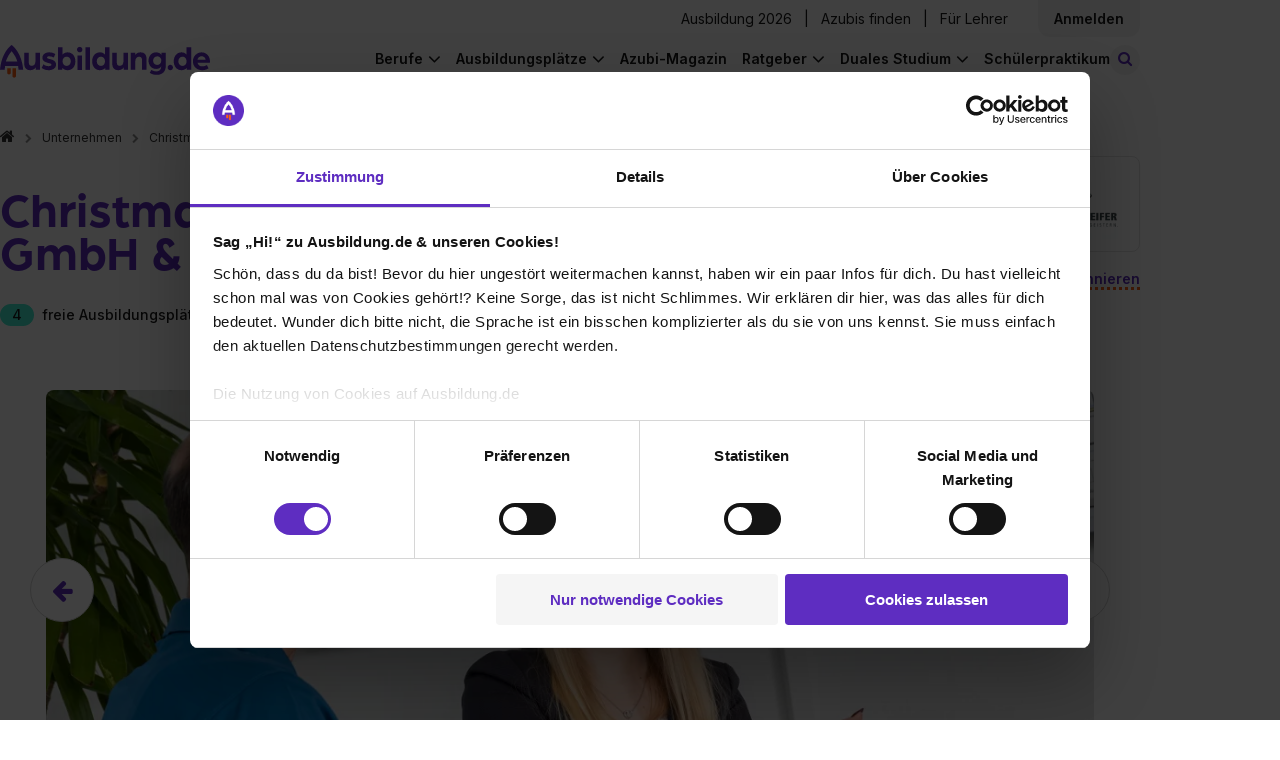

--- FILE ---
content_type: text/html; charset=utf-8
request_url: https://www.ausbildung.de/unternehmen/christmann-pfeifer-construction/faq/
body_size: 20399
content:
<!DOCTYPE html>
<html lang="de">
<head>
<meta charset="utf-8">
<meta content="width=device-width, initial-scale=1.0" name="viewport">
<link crossorigin="" href="https://www.googletagmanager.com" rel="preconnect">
<link crossorigin="" href="https://consent.cookiebot.com" rel="preconnect">
<link href="https://www.ausbildung.de/unternehmen/christmann-pfeifer-construction/faq/" rel="canonical"></link>
<title>Ausbildung Christmann &amp; Pfeifer Construction GmbH &amp; Co. KG - Christmann &amp; Pfeifer Construction GmbH &amp; Co. KG im Interview</title>
<meta content="Interview zur Ausbildung bei Christmann &amp; Pfeifer Construction GmbH &amp; Co. KG - Christmann &amp; Pfeifer Construction GmbH &amp; Co. KG beantwortet die wichtigsten Fragen zu Bewerbung und Ausbildung" name="description" />
<meta content="Ausbildung Christmann &amp; Pfeifer Construction GmbH &amp; Co. KG - Christmann &amp; Pfeifer Construction GmbH &amp; Co. KG im Interview" property="og:title" />
<meta content="Interview zur Ausbildung bei Christmann &amp; Pfeifer Construction GmbH &amp; Co. KG - Christmann &amp; Pfeifer Construction GmbH &amp; Co. KG beantwortet die wichtigsten Fragen zu Bewerbung und Ausbildung" property="og:description" />
<meta content="https://www.ausbildung.de/assets/open-graph-ausbildung-08befb2023d5f6489514c173aaae8c210d4e01492bad01f919786f662c63c472.png" property="og:image" />
<meta content="index,follow" name="robots" />
<meta name="csrf-param" content="authenticity_token" />
<meta name="csrf-token" content="GM-FCnzwiAsW6q7RMVJ8sL0BKyEJiiA32r8zo9qi7ocHagFJT3bjClDj8ZwWhqbu_bonWfp47FcBR9EhRAe9Kg" />
<link as="font" crossorigin="" href="https://www.ausbildung.de/assets/font-awesome/fontawesome-webfont-2adefcbc041e7d18fcf2d417879dc5a09997aa64d675b7a3c4b6ce33da13f3fe.woff2" rel="preload" type="font/woff2">
<link as="font" crossorigin="" href="https://www.ausbildung.de/assets/arboria-bold-38fd590a9ee1f841372f11f18efddd31ac45f7d356f62507aacc39ad0bc51e4f.otf" rel="preload" type="font/otf">
<link as="font" crossorigin="" href="https://www.ausbildung.de/assets/inter-variable-693b77d4f32ee9b8bfc995589b5fad5e99adf2832738661f5402f9978429a8e3.woff2" rel="preload" type="font/woff">
<link rel="stylesheet" href="https://www.ausbildung.de/assets/pages/frontend/corporations/faqs/index-219d7f562730852981ca15566687a0e6cb9f0b59eca0e518d4c748f8bdf466a9.css" />

<script src="https://www.ausbildung.de/assets/corporation-5590ae5ad3e5893388d0991a7ede7cc49a8f4059902ebc3352fac99d205841bc.js" defer="defer"></script>
<link rel="stylesheet" href="https://www.ausbildung.de/assets/corporation-c1c442a21b029c85d57c351631767b496e84c10edec006e8668c17dd56530e7f.css" />

<link href="/apple-touch-icon.png" rel="apple-touch-icon" sizes="180x180">
<link href="/favicon-32x32.png" rel="icon" sizes="32x32" type="image/png">
<link href="/favicon-16x16.png" rel="icon" sizes="16x16" type="image/png">
<link href="/site.webmanifest" rel="manifest" type="application/manifest+json">
<link color="#FF6000" href="/safari-pinned-tab.svg" rel="mask-icon">
<meta content="#42eed2" name="msapplication-TileColor">
<meta content="#ffffff" name="theme-color">
<script>
  dataLayer = [{"user_role":"","partner_status":""}, {"event":"initialDL","user_role":"not logged in","user_nef":1,"partner_status":"not logged in","page_type":"Unternehmensprofile","page_target_group":"Schüler","page_category_full":"Unternehmensprofile/Christmann \u0026 pfeifer construction gmbh \u0026 co. kg/faq","login_status":"not logged in","page_cat":"Unternehmensprofile","content_cat":"Transactional","page_folder1":"unternehmen","page_folder2":"christmann-pfeifer-construction","page_folder3":"faq","page_folder4":"keine Zuordnung","city_size":"Keine Zuordnung"}];
</script>
<style>
  .async-hide { opacity: 0 !important}
</style>
<script>
  (function(a,s,y,n,c,h,i,d,e){s.className+=' '+y;
  h.end=i=function(){s.className=s.className.replace(RegExp(' ?'+y),'')};
  (a[n]=a[n]||[]).hide=h;setTimeout(function(){i();h.end=null},c);
  })(window,document.documentElement,'async-hide','dataLayer',4000,{'GTM-KJGR87':true});
</script>


<script type="text/javascript">
(function(w,d,s,l,i){w[l]=w[l]||[];w[l].push({'gtm.start':
  new Date().getTime(),event:'gtm.js'});var f=d.getElementsByTagName(s)[0],
  j=d.createElement(s),dl=l!='dataLayer'?'&l='+l:'';j.async=true;j.src=
  '//www.googletagmanager.com/gtm.js?id='+i+dl+'&gtm_auth=RjTJf3l6Wk2KhE72Qv0w0w&gtm_preview=env-1&gtm_cookies_win=x';f.parentNode.insertBefore(j,f);
  })(window,document,'script','dataLayer',"GTM-KJGR87");

</script>

</head>
<body class="">

<noscript>
<iframe height="0" src="//www.googletagmanager.com/ns.html?id=GTM-KJGR87&amp;gtm_auth=RjTJf3l6Wk2KhE72Qv0w0w&amp;gtm_preview=env-1&amp;gtm_cookies_win=x" style="display:none;visibility:hidden" width="0"></iframe>
</noscript>


<div class="flash-message-wrapper">
<div class="flash-messages">
</div>

</div>
<div class="l-wrapper">
<div class="apprentice-link__mobile-only">
<div class="apprentice-link__container">
<a href="/aktuelle-ausbildungsplaetze/">Ausbildung 2026</a>
</div>
</div>
<div class="main-navigation js-navigation-fixed">
<nav class="navigation navigation--fixed">
<div class="navigation__container">
<div class="navigation__row navigation__row--management">
<div class="navigation__register">
<div class="navigation__corporations">
<a class="link" href="/aktuelle-ausbildungsplaetze/">Ausbildung 2026</a>
<span class="horizontal_line"></span>
<a class="link" target="blank" href="https://recruiting.ausbildung.de/azubis-finden">Azubis finden</a>
<span class="horizontal_line"></span>
<a class="link" href="/lehrer/">Für Lehrer</a>
</div>
<div class="navigation__main-link-text navigation__login navigation__login--loggedout">
<div class="navigation__login-text link js-open_register_modal" id="navigation__login-link">
<div class="navigation__link-text">
Anmelden
</div>
</div>

</div>
</div>
</div>
<div class="navigation__row navigation__row--general">
<a class="navigation__branding" aria-label="Zur Startseite von Ausbildung.de" href="/"><div class="navigation-logo__wrapper">
<svg xmlns="http://www.w3.org/2000/svg" width="206" height="32" viewBox="0 0 206 32" fill="none" class="navigation-logo__logo">
<path d="M7.03369 22.6137V26.8349C7.03766 27.2909 7.22221 27.7267 7.5469 28.0468C7.87158 28.3669 8.3099 28.5451 8.76575 28.5424H8.87589C9.32828 28.5398 9.76147 28.3592 10.0818 28.0397C10.4022 27.7202 10.584 27.2874 10.5879 26.8349V22.6287L7.03369 22.6137Z" fill="#FC5F12"></path>
<path d="M12.1096 22.6137V29.9195C12.1096 30.3768 12.2908 30.8154 12.6136 31.1393C12.9364 31.4631 13.3744 31.6457 13.8316 31.647H13.9367C14.3948 31.647 14.8341 31.465 15.158 31.141C15.4818 30.8171 15.6638 30.3776 15.6638 29.9195V22.6137H12.1096Z" fill="#FC5F12"></path>
<path d="M16.9051 15.9136H5.78688C7.1435 11.2116 10.072 7.52614 11.3485 6.079C12.625 7.52614 15.5485 11.2066 16.9051 15.9136ZM22.692 23.8303C21.9111 14.9271 18.9025 8.94824 16.5196 5.49814C13.9316 1.7576 11.5638 0.145213 11.4636 0.0801166L11.3485 0L11.2334 0.0801166C11.1332 0.145213 8.76042 1.7576 6.17234 5.49814C3.78951 8.93823 0.785935 14.9171 0 23.8303V24.0556H4.50536L5.00595 20.3051H17.7111L18.2117 24.0556H22.717L22.692 23.8303Z" fill="#5E2DC1"></path>
<path d="M29.7905 24.4512C31.7228 24.4512 33.9905 23.4197 34.9867 21.7872V24.1207H39.1867V7.45603H34.7164V15.9686C34.7164 18.232 33.585 20.1999 31.2522 20.1999C29.1848 20.1999 28.1886 19.1333 28.1886 16.7999V7.45603H23.7233V17.4208C23.7233 21.7522 25.19 24.4312 29.7855 24.4312" fill="#5E2DC1"></path>
<path d="M47.7015 24.451C50.8002 24.451 54.9652 23.084 54.9652 18.988C54.9652 15.5879 51.8665 14.3561 49.0331 13.6901C47.5013 13.3546 46.0996 13.0542 46.0996 12.1228C46.0996 11.4218 47.0658 10.9561 48.102 10.9561C49.7149 10.9815 51.3 11.3808 52.7325 12.1228L54.2343 8.78785C52.3714 7.64847 50.2199 7.0696 48.0369 7.12038C44.9032 7.12038 41.5692 8.92305 41.5692 12.3231C41.5692 15.5228 44.2674 16.6194 47.5764 17.4857C49.0131 17.8863 50.4448 18.1217 50.4448 19.1181C50.4448 20.1146 48.7428 20.5202 47.7115 20.5202C45.8261 20.5573 43.9873 19.9318 42.5153 18.7526L40.9134 22.1877C41.8496 23.054 44.1473 24.451 47.7115 24.451" fill="#5E2DC1"></path>
<path d="M69.4423 15.7883C69.4423 18.4222 67.7103 20.295 65.3124 20.295C63.0447 20.295 61.3427 18.4272 61.3427 15.7883C61.3427 13.1494 63.0097 11.2816 65.3124 11.2816C67.7103 11.2816 69.4423 13.2145 69.4423 15.7883ZM73.9477 15.7883C73.9477 10.9862 70.9441 7.12044 66.3537 7.12044C65.4077 7.10057 64.4686 7.28588 63.601 7.66362C62.7334 8.04137 61.9578 8.60258 61.3277 9.30868V2.18814H56.8674V24.1206H61.0974V22.1176C62.3289 23.72 64.4264 24.4511 66.4288 24.4511C71.0242 24.4511 73.9377 20.5854 73.9377 15.7883" fill="#5E2DC1"></path>
<path d="M88.3049 2.18814H83.8396V24.1206H88.3049V2.18814Z" fill="#5E2DC1"></path>
<path d="M103.018 15.7883C103.018 18.4522 101.351 20.295 99.053 20.295C96.6552 20.295 94.9181 18.3971 94.9181 15.7883C94.9181 13.1794 96.6552 11.2816 99.053 11.2816C101.351 11.2816 103.018 13.2145 103.018 15.7883ZM107.483 24.1206V2.18814H103.018V9.30868C102.389 8.59894 101.613 8.03434 100.744 7.65393C99.8757 7.27351 98.9348 7.08636 97.9868 7.10542C93.3863 7.10542 90.3877 10.9711 90.3877 15.7733C90.3877 20.5754 93.3212 24.4361 97.8967 24.4361C99.899 24.4361 102.027 23.705 103.223 22.1026V24.1056L107.483 24.1206Z" fill="#5E2DC1"></path>
<path d="M116.173 24.4512C118.105 24.4512 120.368 23.4197 121.369 21.7872V24.1207H125.569V7.45603H121.104V15.9686C121.104 18.232 119.967 20.1999 117.635 20.1999C115.572 20.1999 114.571 19.1333 114.571 16.7999V7.45603H110.106V17.4208C110.106 21.7522 111.572 24.4312 116.173 24.4312" fill="#5E2DC1"></path>
<path d="M128.278 24.1207H132.743V15.6882C132.743 13.1544 134.245 11.3568 136.473 11.3568C138.7 11.3568 139.371 12.6537 139.371 15.0873V24.1006H143.836V14.5214C143.836 9.95468 142.305 7.12048 137.904 7.12048C136.884 7.08315 135.87 7.29801 134.952 7.74607C134.034 8.19413 133.241 8.86156 132.643 9.68929V7.45598H128.278V24.1207Z" fill="#5E2DC1"></path>
<path d="M158.248 15.0874C158.248 17.5911 156.551 19.3186 154.218 19.3186C153.68 19.3253 153.146 19.222 152.649 19.0151C152.152 18.8082 151.702 18.5021 151.327 18.1154C150.952 17.7287 150.66 17.2697 150.469 16.7662C150.277 16.2628 150.191 15.7256 150.214 15.1875C150.214 12.7539 151.946 10.9863 154.218 10.9863C154.755 10.9828 155.286 11.087 155.781 11.2927C156.276 11.4985 156.725 11.8016 157.101 12.184C157.477 12.5665 157.772 13.0206 157.969 13.5193C158.166 14.018 158.261 14.5512 158.248 15.0874ZM162.684 20.0948V7.45607H158.444V9.71942C157.547 8.05696 155.345 7.12057 153.212 7.12057C148.582 7.12057 145.703 10.7209 145.703 15.1875C145.703 19.6541 148.602 23.1994 153.212 23.1994C155.68 23.1994 157.477 22.0326 158.218 20.7357C158.226 20.8587 158.214 20.982 158.183 21.1013C158.048 23.7652 156.486 25.6079 153.387 25.6079C151.66 25.6256 149.97 25.1001 148.557 24.1057L146.89 26.9099C148.422 28.1717 150.854 28.9729 153.853 28.9729C159.385 28.9729 162.684 25.5078 162.684 20.0397" fill="#5E2DC1"></path>
<path d="M167.089 24.451C167.607 24.4481 168.112 24.2914 168.541 24.001C168.97 23.7105 169.304 23.2993 169.499 22.8193C169.694 22.3394 169.743 21.8123 169.638 21.3047C169.534 20.7971 169.281 20.332 168.913 19.968C168.544 19.6041 168.076 19.3577 167.567 19.2602C167.058 19.1626 166.532 19.2182 166.055 19.4199C165.577 19.6217 165.171 19.9604 164.886 20.3934C164.602 20.8264 164.452 21.334 164.456 21.8522C164.454 22.1968 164.522 22.5383 164.654 22.8565C164.786 23.1747 164.981 23.4633 165.226 23.7054C165.471 23.9475 165.762 24.1381 166.082 24.2661C166.402 24.3942 166.744 24.4571 167.089 24.451Z" fill="#5E2DC1"></path>
<path d="M183.073 15.7883C183.073 18.4522 181.411 20.295 179.108 20.295C176.71 20.295 174.978 18.3971 174.978 15.7883C174.978 13.1794 176.71 11.2816 179.108 11.2816C181.411 11.2816 183.073 13.2145 183.073 15.7883ZM187.538 24.1206V2.18814H183.073V9.30868C182.444 8.59868 181.668 8.03389 180.799 7.65346C179.931 7.27302 178.99 7.08603 178.042 7.10542C173.446 7.10542 170.448 10.9711 170.448 15.7733C170.448 20.5754 173.381 24.4361 177.957 24.4361C179.959 24.4361 182.087 23.705 183.288 22.1026V24.1056L187.538 24.1206Z" fill="#5E2DC1"></path>
<path d="M201.8 14.3563H193.735C193.891 13.3927 194.379 12.5142 195.116 11.8738C195.852 11.2333 196.79 10.8714 197.765 10.8511C198.751 10.836 199.708 11.1853 200.453 11.832C201.197 12.4788 201.677 13.3776 201.8 14.3563ZM206 15.7183C206 10.9863 202.436 7.12058 197.905 7.12058C196.766 7.11048 195.637 7.32805 194.583 7.76051C193.529 8.19298 192.572 8.83163 191.768 9.639C190.964 10.4464 190.329 11.4062 189.901 12.4622C189.473 13.5182 189.26 14.649 189.275 15.7884C189.275 21.2966 193.54 24.4512 198.406 24.4512C200.607 24.4625 202.762 23.8251 204.603 22.6185L202.936 19.4188C201.592 20.2801 200.027 20.7324 198.431 20.7207C196.233 20.7207 194.336 19.6191 193.8 17.3207H205.895C205.957 16.7888 205.991 16.2538 205.995 15.7183" fill="#5E2DC1"></path>
<path d="M78.1532 7.11038C78.6782 7.11335 79.1923 6.96014 79.63 6.67022C80.0678 6.3803 80.4096 5.96675 80.6119 5.48211C80.8141 4.99748 80.8679 4.46363 80.7662 3.9484C80.6645 3.43316 80.4119 2.95979 80.0407 2.58843C79.6694 2.21707 79.1962 1.96448 78.6811 1.86275C78.166 1.76102 77.6323 1.81474 77.1479 2.01709C76.6634 2.21944 76.2499 2.56129 75.9601 2.9992C75.6702 3.4371 75.5171 3.9513 75.5201 4.47648C75.5279 5.17261 75.8078 5.83802 76.2999 6.33029C76.792 6.82256 77.4573 7.10257 78.1532 7.11038ZM75.9506 24.1356H80.4159V10.1399H75.9506V24.1356Z" fill="#5E2DC1"></path>
</svg>
</div>
</a>
<a class="apprentice-link" href="/aktuelle-ausbildungsplaetze/">Ausbildung 2026</a>
<div class="navigation-search-bar js-navigation-search-bar">
<form class="js-navigation-search-bar-form" id="" action="/suche/" accept-charset="UTF-8" method="get"><div class="navigation-search-bar__form js-main-search">
<div class="input-field input-field--new-ci input-field--what js-autocomplete">
<label class="input-field__label" for="navigation-search-bar-what"><i class="icon-search"></i>
</label><input id="navigation-search-bar-what" class="navigation-search-bar__input navigation-search-bar__input--what js-search-what" placeholder="Beruf oder Unternehmen" autocomplete="off" data-autocomplete="{&quot;url&quot;:&quot;/ajax/search_autocomplete/&quot;,&quot;data&quot;:{&quot;limit&quot;:10}}" data-disable-autocomplete-form-submit="false" type="text" name="form_main_search[what]" />
<button aria-label="Eingabe löschen" class="clear-input clear-input--hidden js-clear-input" tabindex="-1" type="button">
<span class="clear-input__icon-background">
<i class="icon-times"></i>
</span>
</button>
<div class="js-autocomplete__container"></div>
</div>
<div class="input-field input-field--new-ci input-field--where js-autocomplete js-autocomplete-where">
<label class="input-field__label" for="navigation-search-bar-where"><i class="icon-map-marker"></i>
</label><input id="navigation-search-bar-where" class="navigation-search-bar__input navigation-search-bar__input--where js-search-where" placeholder="Ort oder Postleitzahl" autocomplete="off" data-autocomplete="{&quot;url&quot;:&quot;/ajax/city_autocomplete/&quot;,&quot;data&quot;:{&quot;limit&quot;:0,&quot;unique&quot;:0}}" data-cities="{&quot;url&quot;:&quot;/ajax/last_searched_cities/&quot;}" data-set-search-geocode-url="/ajax/set_search_geocode/" data-remove-search-geocode-url="/ajax/remove_search_geocode/" data-disable-autocomplete-form-submit="false" type="text" name="form_main_search[where]" />
<button aria-label="Eingabe löschen" class="clear-input clear-input--hidden js-clear-input" tabindex="-1" type="button">
<span class="clear-input__icon-background">
<i class="icon-times"></i>
</span>
</button>
<div class="js-autocomplete__container"></div>
</div>
<button type="submit" class="search-button btn-filled"><span class="search-button__label">Stellen finden</span>
</button><input type="hidden" name="t_search_type" value="nav" autocomplete="off" />
<input type="hidden" name="t_what" value="" class="" data-mirror-target="" autocomplete="off" />
<input type="hidden" name="t_where" value="" class="" data-mirror-target="" autocomplete="off" />

</div>
</form><button class="js-toggle-search-button navigation-search-button">
<small class="navigation-search-button__icon">
<i class="icon-search-toggle"></i>
</small>
<span class="navigation-search-button__search-button-text">
Stellen finden
</span>
</button>
</div>

<div class="navigation-links-container js-navigation-links-container">
<button aria-label="Hauptnavigation öffnen/schließen" class="burger-button js-toggle-navigation">
<i class="fa fa-bars"></i>
</button>
<div class="navigation__links">
<div class="navigation__links-content">
<ul class="navigation__list navigation__list--desktop">
<li class="navigation__item">
<div class="navigation__main-link navigation__main-link-text">
Berufe
</div>
<ul class="list navigation__dropdown">
<li class="list__item list__item--link">
<a class="list__link" href="/berufe/"><span>Berufe entdecken</span>
</a></li>
<li class="list__item list__item--link">
<a class="list__link" href="/berufe/beliebteste/"><span>Die beliebtesten Berufe</span>
</a></li>
<li class="list__item list__item--link">
<a class="list__link" href="/berufe/bestbezahlte/"><span>Die bestbezahlten Berufe</span>
</a></li>
<li class="list__item list__item--link">
<a class="list__link" href="/berufe/themen/"><span>Berufe nach Themen</span>
</a></li>
<li class="list__item list__item--link nbb">
<a class="list__link" href="/berufe/glossar/"><span>Berufe A-Z</span>
</a></li>
<li class="list__item list__item--teaser">
<div class="list__item--teaser__title">
Noch keine Ahnung?
</div>
<a class="LinkToQuiz link--dotted" href="/berufscheck/">Mach unseren Berufscheck
</a></li>
</ul>

</li>
<li class="navigation__item">
<div class="navigation__main-link navigation__main-link-text">
Ausbildungsplätze
</div>
<ul class="list navigation__dropdown">
<li class="list__item list__item--link">
<a class="list__link" href="https://www.ausbildung.de/aktuelle-ausbildungsplaetze/"><span>Ausbildung 2026</span>
</a></li>
<li class="list__item list__item--link">
<a class="list__link" href="/suche/"><span>Ausbildungsplatz finden</span>
</a></li>
<li class="list__item list__item--link">
<a class="list__link" href="/bundeslaender/"><span>Alle Bundesländer</span>
</a></li>
<li class="list__item list__item--link">
<a class="list__link" href="/staedte/alle/"><span>Alle Städte</span>
</a></li>
<li class="list__item list__item--link">
<a class="list__link" href="/branchen/"><span>Alle Branchen</span>
</a></li>
<li class="list__item list__item--link">
<a class="list__link" href="/unternehmen/alle/"><span>Alle Unternehmen</span>
</a></li>
</ul>

</li>
<li class="navigation__item--single">
<div class="navigation__main-link navigation__main-link-blog"><a href="/magazin/">Azubi-Magazin</a></div>
</li>
<li class="navigation__item">
<div class="navigation__main-link navigation__main-link-text">Ratgeber</div>
<ul class="list navigation__dropdown">
<li class="list__item list__item--link">
<a class="list__link" href="https://www.ausbildung.de/ratgeber/bewerbung/"><span>Bewerbung</span>
</a></li>
<li class="list__item list__item--link">
<a class="list__link" href="https://www.ausbildung.de/ratgeber/gehalt/"><span>Gehalt</span>
</a></li>
<li class="list__item list__item--link">
<a class="list__link" href="https://www.ausbildung.de/ratgeber/ausbildungsarten/"><span>Ausbildungsarten</span>
</a></li>
<li class="list__item list__item--link">
<a class="list__link" href="https://www.ausbildung.de/ratgeber/berichtsheft/"><span>Berichtsheft</span>
</a></li>
<li class="list__item list__item--link">
<a class="list__link" href="https://www.ausbildung.de/ratgeber/"><span>Alle Themen</span>
</a></li>
</ul>

</li>
<li class="navigation__item">
<div class="navigation__main-link navigation__main-link-text">Duales Studium</div>
<ul class="list navigation__dropdown">
<li class="list__item list__item--link">
<a class="list__link" href="https://www.ausbildung.de/aktuelle-duale-studienplaetze/"><span>Duale Studienplätze 2026</span>
</a></li>
<li class="list__item list__item--link">
<a class="list__link" href="/duales-studium/"><span>Infos zum dualen Studium</span>
</a></li>
<li class="list__item list__item--link">
<a class="list__link" href="/duales-studium/studiengaenge/"><span>Duale Studiengänge</span>
</a></li>
<li class="list__item list__item--link">
<a class="list__link" href="/duales-studium/unternehmen/"><span>Alle Unternehmen</span>
</a></li>
<li class="list__item list__item--link">
<a class="list__link" href="/duales-studium/staedte/"><span>Alle Städte</span>
</a></li>
</ul>

</li>
<li class="navigation__item--single">
<div class="navigation__main-link navigation__main-link-blog"><a href="/schuelerpraktikum/">Schülerpraktikum</a></div>
</li>
</ul>
<div class="navigation__item" id="sign-in">
<div class="navigation__login-text" id="navigation__login-link">
<div class="list__link js-open_register_modal">
Anmelden
</div>
</div>
</div>
</div>
</div>
</div>
</div>
</div>
</nav>
<nav class="breadcrumbs">
<ol class="list list--breadcrumbs"><li class="list__item"><a class="link" href="/"><i class="fa fa-home" aria-label="Zur Startseite"></i></a></li><li class="list__item"><a class="link" href="/unternehmen/alle/">Unternehmen</a></li><li class="list__item list__item--level-up"><a class="link" href="/unternehmen/christmann-pfeifer-construction/stellen/">Christmann &amp; Pfeifer Construction GmbH &amp; Co. KG</a></li><li class="list__item">FAQ</li></ol>
</nav>
</div>

<div class="modal modal--hidden js-modal-login">
<div class="modal__card">
<article class="simple-card">
<div class="modal__close js-login-modal-cross"></div>
<div class="simple-card__body register__simple-card__body">
<div class="title title--section">Einloggen</div>
<div class="login">
<div class="modal__content">
<form class="modal__form" id="modal-login" action="/ajax/account/signin/" accept-charset="UTF-8" method="post"><input type="hidden" name="authenticity_token" value="RXvMmgHqhEF6gukrOVDlD2hBpssmaXrpyo8RG5Ihss_fneCDrXGf1QRlLVvNw3RDdjN65CHZKNb-7MZKbYUzqA" autocomplete="off" /><input name="signin[contact_me_after_sign_in]" type="hidden" value="0" autocomplete="off" /><input autocomplete="off" style="position: absolute; top: 0; left: 0; opacity: 0 !important;" tabindex="-1" type="checkbox" value="1" name="signin[contact_me_after_sign_in]" id="signin_contact_me_after_sign_in" />

<input id="modal-login-target-path" autocomplete="off" type="hidden" name="signin[target_path]" />
<div class="input-field">
<label class="input-field__label" for="email_login_modal">E-Mail-Adresse
</label><input class="input-field__input modal__input modal__email js-modal__email" placeholder="E-Mail-Adresse" id="email_login_modal" type="text" name="signin[email]" />
</div>
<div class="input-field">
<label class="input-field__label" for="password-field-92fb0815-a2ec-4edf-85a2-f94aaff40d70">Passwort
</label><div class="password-field password-field--hide-text input-field__input">
<input placeholder="Passwort" class="password-field__input modal__password js-modal__password" id="password-field-92fb0815-a2ec-4edf-85a2-f94aaff40d70" type="password" name="signin[password]" />
<i class="password-field__icon"></i>
</div>

</div>
<div class="input-field">
<input name="signin[ackbar]" type="hidden" value="0" autocomplete="off" /><input class="modal__ackbar checkbox--hidden" type="checkbox" value="1" name="signin[ackbar]" id="signin_ackbar" />
</div>
<div class="login__error">
<div class="modal__general"></div>
</div>
<div class="password-reset-link">
<a href="/dashboard/passwort-vergessen/">Passwort vergessen?</a>
</div>
<input type="submit" name="commit" value="Login" class="btn-filled modal__submit js-modal__submit--login" data-disable-with="Login" />
<div class="login__register">
<div class="login__register--question">
Du hast noch keinen Account?
<div class="login__register--link">
<a class="js-open_register_modal link--dotted" href="#">Jetzt kostenlos registrieren</a>
</div>
</div>
</div>
</form><div class="divider">
<hr class="dotted-hr">
<span>ODER</span>
</div>
<a class="gsi-material-button" style="display: flex; text-decoration: none; color: #1f1f1f;" href="https://www.ausbildung.de/auth/google_oauth2/new/"><div class="gsi-material-button-state"></div>
<div class="gsi-material-button-content-wrapper">
<div class="gsi-material-button-icon">
<svg style="display: block;" version="1.1" viewBox="0 0 48 48" xmlns="http://www.w3.org/2000/svg">
<path d="M24 9.5c3.54 0 6.71 1.22 9.21 3.6l6.85-6.85C35.9 2.38 30.47 0 24 0 14.62 0 6.51 5.38 2.56 13.22l7.98 6.19C12.43 13.72 17.74 9.5 24 9.5z" fill="#EA4335"></path>
<path d="M46.98 24.55c0-1.57-.15-3.09-.38-4.55H24v9.02h12.94c-.58 2.96-2.26 5.48-4.78 7.18l7.73 6c4.51-4.18 7.09-10.36 7.09-17.65z" fill="#4285F4"></path>
<path d="M10.53 28.59c-.48-1.45-.76-2.99-.76-4.59s.27-3.14.76-4.59l-7.98-6.19C.92 16.46 0 20.12 0 24c0 3.88.92 7.54 2.56 10.78l7.97-6.19z" fill="#FBBC05"></path>
<path d="M24 48c6.48 0 11.93-2.13 15.89-5.81l-7.73-6c-2.15 1.45-4.92 2.3-8.16 2.3-6.26 0-11.57-4.22-13.47-9.91l-7.98 6.19C6.51 42.62 14.62 48 24 48z" fill="#34A853"></path>
<path d="M0 0h48v48H0z" fill="none"></path>
</svg>
</div>
<span class="gsi-material-button-contents">Weiter mit Google</span>
</div>
</a>
</div>
</div>
</div>
</article>
</div>
</div>

<div class="modal modal--hidden js-modal-register">
<div class="modal__card modal__card--register">
<article class="simple-card">
<div class="simple-card__body">
<div class="modal__close js-register-modal-cross"></div>
<div class="register">
<div class="register__wrapper">
<div class="register__benefits">
<div class="register__benefits-container">
<svg xmlns="http://www.w3.org/2000/svg" width="155" height="24" viewBox="0 0 155 24" fill="none" class="register__benefits-title-svg">
<path d="M5.2749 17.1494V20.3506C5.27788 20.6964 5.41629 21.0269 5.65981 21.2697C5.90332 21.5124 6.23206 21.6476 6.57395 21.6456H6.65655C6.99584 21.6436 7.32073 21.5066 7.561 21.2643C7.80128 21.022 7.93762 20.6938 7.94058 20.3506V17.1608L5.2749 17.1494Z" fill="#FC5F12"></path>
<path d="M9.08181 17.1494V22.6899C9.08181 23.0367 9.21776 23.3693 9.45986 23.6149C9.70197 23.8605 10.0305 23.999 10.3733 24H10.4522C10.7957 24 11.1252 23.862 11.3681 23.6163C11.611 23.3706 11.7475 23.0373 11.7475 22.6899V17.1494H9.08181Z" fill="#FC5F12"></path>
<path d="M12.6788 12.0683H4.34016C5.35762 8.50251 7.55398 5.70758 8.51137 4.61011C9.46876 5.70758 11.6614 8.49871 12.6788 12.0683ZM17.019 18.0721C16.4333 11.3202 14.1769 6.78605 12.3897 4.16961C10.4487 1.33291 8.67281 0.110125 8.59772 0.0607578L8.51137 0L8.42502 0.0607578C8.34993 0.110125 6.57031 1.33291 4.62925 4.16961C2.84213 6.77846 0.589451 11.3126 0 18.0721V18.243H3.37902L3.75446 15.3987H13.2833L13.6587 18.243H17.0378L17.019 18.0721Z" fill="white"></path>
<path d="M22.3429 18.543C23.7921 18.543 25.4929 17.7607 26.24 16.5227V18.2923H29.39V5.65441H26.0373V12.1101C26.0373 13.8265 25.1888 15.3189 23.4392 15.3189C21.8886 15.3189 21.1414 14.5101 21.1414 12.7405V5.65441H17.7925V13.2113C17.7925 16.4961 18.8925 18.5278 22.3391 18.5278" fill="white"></path>
<path d="M35.7761 18.5429C38.1002 18.5429 41.2239 17.5062 41.2239 14.3998C41.2239 11.8214 38.8999 10.8872 36.7748 10.3821C35.626 10.1277 34.5747 9.89986 34.5747 9.19353C34.5747 8.66189 35.2993 8.30872 36.0765 8.30872C37.2862 8.32798 38.475 8.63086 39.5494 9.19353L40.6757 6.66442C39.2785 5.80035 37.6649 5.36135 36.0277 5.39987C33.6774 5.39987 31.1769 6.76695 31.1769 9.34543C31.1769 11.772 33.2006 12.6036 35.6823 13.2606C36.7598 13.5644 37.8336 13.7429 37.8336 14.4986C37.8336 15.2543 36.5571 15.5619 35.7836 15.5619C34.3696 15.5899 32.9905 15.1156 31.8865 14.2214L30.6851 16.8264C31.3872 17.4834 33.1105 18.5429 35.7836 18.5429" fill="white"></path>
<path d="M52.0818 11.9733C52.0818 13.9708 50.7827 15.391 48.9843 15.391C47.2836 15.391 46.007 13.9746 46.007 11.9733C46.007 9.97205 47.2573 8.5556 48.9843 8.5556C50.7827 8.5556 52.0818 10.0214 52.0818 11.9733ZM55.4608 11.9733C55.4608 8.33155 53.2081 5.39991 49.7652 5.39991C49.0557 5.38484 48.3514 5.52537 47.7007 5.81184C47.05 6.09831 46.4684 6.52392 45.9958 7.0594V1.65941H42.6505V18.2923H45.8231V16.7733C46.7467 17.9885 48.3198 18.5429 49.8216 18.5429C53.2682 18.5429 55.4533 15.6113 55.4533 11.9733" fill="white"></path>
<path d="M66.2287 1.65941H62.8797V18.2923H66.2287V1.65941Z" fill="white"></path>
<path d="M77.2633 11.9733C77.2633 13.9936 76.0131 15.391 74.2898 15.391C72.4914 15.391 71.1886 13.9518 71.1886 11.9733C71.1886 9.99484 72.4914 8.5556 74.2898 8.5556C76.0131 8.5556 77.2633 10.0214 77.2633 11.9733ZM80.6123 18.2923V1.65941H77.2633V7.0594C76.7915 6.52115 76.2097 6.09298 75.5583 5.80449C74.9068 5.51599 74.2011 5.37407 73.4901 5.38852C70.0397 5.38852 67.7908 8.32016 67.7908 11.9619C67.7908 15.6037 69.9909 18.5315 73.4225 18.5315C74.9243 18.5315 76.5199 17.9771 77.4172 16.7619V18.2809L80.6123 18.2923Z" fill="white"></path>
<path d="M87.1297 18.543C88.5789 18.543 90.2759 17.7607 91.0268 16.5227V18.2923H94.1768V5.65441H90.8278V12.1101C90.8278 13.8265 89.9756 15.3189 88.226 15.3189C86.6792 15.3189 85.9283 14.5101 85.9283 12.7405V5.65441H82.5793V13.2113C82.5793 16.4961 83.6793 18.5278 87.1297 18.5278" fill="white"></path>
<path d="M96.2084 18.2923H99.5573V11.8974C99.5573 9.97588 100.684 8.61259 102.354 8.61259C104.025 8.61259 104.528 9.59613 104.528 11.4417V18.2771H107.877V11.0126C107.877 7.54931 106.728 5.39994 103.428 5.39994C102.663 5.37163 101.902 5.53457 101.214 5.87437C100.526 6.21416 99.931 6.72031 99.4822 7.34804V5.65437H96.2084V18.2923Z" fill="white"></path>
<path d="M118.686 11.4418C118.686 13.3405 117.413 14.6506 115.664 14.6506C115.26 14.6556 114.859 14.5773 114.487 14.4204C114.114 14.2635 113.776 14.0314 113.495 13.7381C113.214 13.4449 112.995 13.0967 112.852 12.715C112.708 12.3332 112.643 11.9258 112.66 11.5177C112.66 9.67215 113.959 8.33164 115.664 8.33164C116.066 8.32899 116.464 8.40802 116.836 8.56405C117.207 8.72008 117.544 8.94993 117.826 9.23998C118.107 9.53003 118.329 9.87437 118.477 10.2526C118.625 10.6308 118.696 11.0352 118.686 11.4418ZM122.013 15.2392V5.65444H118.833V7.37089C118.161 6.11013 116.509 5.40001 114.909 5.40001C111.436 5.40001 109.278 8.13038 109.278 11.5177C109.278 14.905 111.451 17.5937 114.909 17.5937C116.76 17.5937 118.108 16.7088 118.664 15.7253C118.669 15.8185 118.66 15.912 118.637 16.0025C118.536 18.0228 117.365 19.4202 115.041 19.4202C113.745 19.4336 112.478 19.0351 111.418 18.281L110.167 20.4076C111.316 21.3645 113.141 21.9721 115.39 21.9721C119.538 21.9721 122.013 19.3443 122.013 15.1975" fill="white"></path>
<path d="M125.317 18.5429C125.705 18.5406 126.084 18.4218 126.406 18.2015C126.728 17.9813 126.978 17.6694 127.124 17.3054C127.271 16.9414 127.307 16.5417 127.229 16.1568C127.15 15.7719 126.961 15.4191 126.685 15.1431C126.408 14.8671 126.057 14.6803 125.675 14.6063C125.294 14.5323 124.899 14.5745 124.541 14.7274C124.183 14.8804 123.878 15.1373 123.665 15.4657C123.451 15.794 123.339 16.179 123.342 16.572C123.341 16.8334 123.391 17.0923 123.491 17.3336C123.59 17.575 123.736 17.7938 123.92 17.9774C124.104 18.161 124.322 18.3056 124.562 18.4027C124.802 18.4998 125.058 18.5474 125.317 18.5429Z" fill="white"></path>
<path d="M137.305 11.9733C137.305 13.9936 136.058 15.391 134.331 15.391C132.533 15.391 131.234 13.9518 131.234 11.9733C131.234 9.99484 132.533 8.5556 134.331 8.5556C136.058 8.5556 137.305 10.0214 137.305 11.9733ZM140.653 18.2923V1.65941H137.305V7.0594C136.833 6.52095 136.251 6.09264 135.6 5.80413C134.948 5.51562 134.242 5.37381 133.531 5.38852C130.085 5.38852 127.836 8.32016 127.836 11.9619C127.836 15.6037 130.036 18.5315 133.467 18.5315C134.969 18.5315 136.565 17.9771 137.466 16.7619V18.2809L140.653 18.2923Z" fill="white"></path>
<path d="M151.35 10.8873H145.302C145.418 10.1566 145.785 9.49039 146.337 9.00469C146.889 8.51898 147.592 8.24453 148.324 8.22912C149.063 8.21765 149.781 8.48254 150.339 8.97304C150.898 9.46354 151.258 10.1452 151.35 10.8873ZM154.5 11.9203C154.5 8.33165 151.827 5.40001 148.429 5.40001C147.575 5.39236 146.727 5.55735 145.937 5.88532C145.147 6.21329 144.429 6.69762 143.826 7.3099C143.223 7.92219 142.747 8.65009 142.426 9.45091C142.105 10.2517 141.945 11.1093 141.956 11.9734C141.956 16.1506 145.155 18.543 148.804 18.543C150.455 18.5516 152.072 18.0682 153.453 17.1531L152.202 14.7266C151.194 15.3798 150.02 15.7228 148.823 15.7139C147.175 15.7139 145.752 14.8785 145.35 13.1354H154.421C154.468 12.732 154.493 12.3264 154.496 11.9203" fill="white"></path>
<path d="M58.6149 5.39228C59.0086 5.39453 59.3942 5.27834 59.7225 5.05848C60.0509 4.83861 60.3072 4.52499 60.4589 4.15746C60.6106 3.78992 60.6509 3.38507 60.5746 2.99433C60.4983 2.6036 60.3089 2.24461 60.0305 1.96298C59.7521 1.68135 59.3972 1.4898 59.0108 1.41265C58.6245 1.3355 58.2243 1.37624 57.8609 1.5297C57.4975 1.68315 57.1874 1.9424 56.9701 2.27449C56.7527 2.60659 56.6378 2.99654 56.64 3.39482C56.6459 3.92274 56.8558 4.42737 57.2249 4.80069C57.594 5.17401 58.0929 5.38636 58.6149 5.39228ZM56.9629 18.3036H60.3119V7.68974H56.9629V18.3036Z" fill="white"></path>
</svg>
<div class="register__benefit">
<svg xmlns="http://www.w3.org/2000/svg" width="16" height="17" viewBox="0 0 16 17" fill="none" class="register__benefit--check">
<path d="M15.75 8.5C15.75 4.25 12.25 0.75 8 0.75C3.71875 0.75 0.25 4.25 0.25 8.5C0.25 12.7812 3.71875 16.25 8 16.25C12.25 16.25 15.75 12.7812 15.75 8.5ZM7.09375 12.625C6.90625 12.8125 6.5625 12.8125 6.375 12.625L3.125 9.375C2.9375 9.1875 2.9375 8.84375 3.125 8.65625L3.84375 7.96875C4.03125 7.75 4.34375 7.75 4.53125 7.96875L6.75 10.1562L11.4375 5.46875C11.625 5.25 11.9375 5.25 12.125 5.46875L12.8438 6.15625C13.0312 6.34375 13.0312 6.6875 12.8438 6.875L7.09375 12.625Z" fill="#42EED2"></path>
</svg>
<span class="register__benefits-bold-text">
Schneller bewerben
</span>
</div>
<div class="register__benefits-description">
Profil einmal ausfüllen und so schneller bewerben
</div>
<div class="register__benefit">
<svg xmlns="http://www.w3.org/2000/svg" width="16" height="17" viewBox="0 0 16 17" fill="none" class="register__benefit--check">
<path d="M15.75 8.5C15.75 4.25 12.25 0.75 8 0.75C3.71875 0.75 0.25 4.25 0.25 8.5C0.25 12.7812 3.71875 16.25 8 16.25C12.25 16.25 15.75 12.7812 15.75 8.5ZM7.09375 12.625C6.90625 12.8125 6.5625 12.8125 6.375 12.625L3.125 9.375C2.9375 9.1875 2.9375 8.84375 3.125 8.65625L3.84375 7.96875C4.03125 7.75 4.34375 7.75 4.53125 7.96875L6.75 10.1562L11.4375 5.46875C11.625 5.25 11.9375 5.25 12.125 5.46875L12.8438 6.15625C13.0312 6.34375 13.0312 6.6875 12.8438 6.875L7.09375 12.625Z" fill="#42EED2"></path>
</svg>
<span class="register__benefits-bold-text">
Stellen merken
</span>
</div>
<div class="register__benefits-description">
Stellen für spätere Bewerbungen merken
</div>
<div class="register__benefit">
<svg xmlns="http://www.w3.org/2000/svg" width="16" height="17" viewBox="0 0 16 17" fill="none" class="register__benefit--check">
<path d="M15.75 8.5C15.75 4.25 12.25 0.75 8 0.75C3.71875 0.75 0.25 4.25 0.25 8.5C0.25 12.7812 3.71875 16.25 8 16.25C12.25 16.25 15.75 12.7812 15.75 8.5ZM7.09375 12.625C6.90625 12.8125 6.5625 12.8125 6.375 12.625L3.125 9.375C2.9375 9.1875 2.9375 8.84375 3.125 8.65625L3.84375 7.96875C4.03125 7.75 4.34375 7.75 4.53125 7.96875L6.75 10.1562L11.4375 5.46875C11.625 5.25 11.9375 5.25 12.125 5.46875L12.8438 6.15625C13.0312 6.34375 13.0312 6.6875 12.8438 6.875L7.09375 12.625Z" fill="#42EED2"></path>
</svg>
<span class="register__benefits-bold-text">
Benachrichtigen lassen
</span>
</div>
<div class="register__benefits-description">
Mit dem Jobletter als Erstes neue Stellen entdecken
</div>
<div class="register__benefit">
<svg xmlns="http://www.w3.org/2000/svg" width="16" height="17" viewBox="0 0 16 17" fill="none" class="register__benefit--check">
<path d="M15.75 8.5C15.75 4.25 12.25 0.75 8 0.75C3.71875 0.75 0.25 4.25 0.25 8.5C0.25 12.7812 3.71875 16.25 8 16.25C12.25 16.25 15.75 12.7812 15.75 8.5ZM7.09375 12.625C6.90625 12.8125 6.5625 12.8125 6.375 12.625L3.125 9.375C2.9375 9.1875 2.9375 8.84375 3.125 8.65625L3.84375 7.96875C4.03125 7.75 4.34375 7.75 4.53125 7.96875L6.75 10.1562L11.4375 5.46875C11.625 5.25 11.9375 5.25 12.125 5.46875L12.8438 6.15625C13.0312 6.34375 13.0312 6.6875 12.8438 6.875L7.09375 12.625Z" fill="#42EED2"></path>
</svg>
<span class="register__benefits-bold-text">
Updates erhalten
</span>
</div>
<div class="register__benefits-description">
Von Unternehmen Updates zu Azubi-Events erhalten
</div>
</div>
</div>
<div class="register__content">
<div class="register__title">
Erstelle dein
<div class="register__title--withspan">
<span>Ausbildung.de</span>
</div><span>-Konto</span></div>
<form class="modal__form" id="modal-register" action="/ajax/account/signup/" accept-charset="UTF-8" method="post"><input type="hidden" name="authenticity_token" value="2DUA4vKQX6Bv__zH5fyyA73exa5JodzF_mg3WO5EW2bU0jsk2q1JGe2F7hzPZwHeNW5z3HZmqKaPEUVmgoHCrg" autocomplete="off" /><input name="signup[contact_me_after_sign_in]" type="hidden" value="0" autocomplete="off" /><input autocomplete="off" style="position: absolute; top: 0; left: 0; opacity: 0 !important;" tabindex="-1" type="checkbox" value="1" name="signup[contact_me_after_sign_in]" id="signup_contact_me_after_sign_in" />

<input id="modal-register-target-path" autocomplete="off" type="hidden" name="signup[target_path]" />
<div class="input-field">
<div class="cake fa fa-birthday-cake js-cake"></div>
<select class="js-modal-age-field js-modal-selectize selectize-control--full-width selectize-control--register-form" id="age_modal" name="signup[age]"><option value="">Alter auswählen</option>
<option value="14">14</option>
<option value="15">15</option>
<option value="16">16</option>
<option value="17">17</option>
<option value="18">18 oder älter</option></select>
</div>
<div class="input-field">
<label class="input-field__label" for="email_modal"><i class="icon-at user-at"></i>
</label><input class="input-field__input modal__email js-modal__user_email" placeholder="E-Mail-Adresse" id="email_modal" type="text" name="signup[email]" />
</div>
<div class="js-modal-parent-email-field">
<div class="input-field">
<label class="input-field__label" for="parent_email_modal"><i class="icon-at parent-at"></i>
</label><input class="input-field__input modal__parent_email js-modal__parent_email" placeholder="E-Mail-Adresse deines Erziehungsberechtigten" id="parent_email_modal" type="text" name="signup[parent_email]" />
</div>
<div class="register__age-info">
Wenn du jünger als 16 Jahre alt bist, benötigen wir nach europäischem Datenschutzgesetz die Einwilligung eines deiner Erziehungsberechtigten.
</div>
</div>
<div class="input-field">
<label class="input-field__label" for="password-field-37d1f0ef-7f30-4856-9b0e-9be43aaa6c56"><i class="icon-lock pw-lock"></i>
</label><div class="password-field password-field--hide-text input-field__input">
<input placeholder="Passwort" class="password-field__input js-password-input-validation modal__new_password" id="password-field-37d1f0ef-7f30-4856-9b0e-9be43aaa6c56" type="password" name="signup[new_password]" />
<i class="password-field__icon"></i>
</div>

<div class="password-validation">
<p class="password-validation__info"></p>
</div>

</div>
<p class="register__privacy-info">
Ich habe die Informationen zur Verarbeitung meiner Daten gelesen und bin mit den
<a href="/datenschutz/">Datenschutzbestimmungen</a>
und
<a href="/nutzungsbedingungen/">Nutzungbedingungen</a>
einverstanden.
</p>
<button class="btn-filled btn-growing-md modal__submit js-modal__submit--register js-submit-btn" type="submit">
Jetzt kostenlos registrieren
</button>
<div class="ajax-spinner ajax-spinner--inactive js-ajax-spinner"></div>

</form><div class="divider">
<hr class="dotted-hr">
<span>ODER</span>
</div>
<a class="gsi-material-button" style="display: flex; text-decoration: none; color: #1f1f1f;" href="https://www.ausbildung.de/auth/google_oauth2/new/"><div class="gsi-material-button-state"></div>
<div class="gsi-material-button-content-wrapper">
<div class="gsi-material-button-icon">
<svg style="display: block;" version="1.1" viewBox="0 0 48 48" xmlns="http://www.w3.org/2000/svg">
<path d="M24 9.5c3.54 0 6.71 1.22 9.21 3.6l6.85-6.85C35.9 2.38 30.47 0 24 0 14.62 0 6.51 5.38 2.56 13.22l7.98 6.19C12.43 13.72 17.74 9.5 24 9.5z" fill="#EA4335"></path>
<path d="M46.98 24.55c0-1.57-.15-3.09-.38-4.55H24v9.02h12.94c-.58 2.96-2.26 5.48-4.78 7.18l7.73 6c4.51-4.18 7.09-10.36 7.09-17.65z" fill="#4285F4"></path>
<path d="M10.53 28.59c-.48-1.45-.76-2.99-.76-4.59s.27-3.14.76-4.59l-7.98-6.19C.92 16.46 0 20.12 0 24c0 3.88.92 7.54 2.56 10.78l7.97-6.19z" fill="#FBBC05"></path>
<path d="M24 48c6.48 0 11.93-2.13 15.89-5.81l-7.73-6c-2.15 1.45-4.92 2.3-8.16 2.3-6.26 0-11.57-4.22-13.47-9.91l-7.98 6.19C6.51 42.62 14.62 48 24 48z" fill="#34A853"></path>
<path d="M0 0h48v48H0z" fill="none"></path>
</svg>
</div>
<span class="gsi-material-button-contents">Weiter mit Google</span>
</div>
</a>
<div class="modal-divider modal-divider--second">
<hr class="dotted-hr">
</div>
<div class="register__login">
<div class="register__login--question">
Du hast bereits einen Account?
<div class="register__login--link">
<a class="js-open_login_modal link--dotted" href="#"> Einloggen</a>
</div>
</div>
</div>
</div>
</div>
</div>
</div>
</article>
</div>
</div>

<main>
<script>
  dataLayer.push({
    'event': 'view_profile_faq',
    'corpID': '55c1cea56175731c4a00006c',
  });
</script>
<header class="corporation-header">
<script>
  dataLayer.push({
    'corporation': '55c1cea56175731c4a00006c',
    'position-count': '4',
  });
</script>
<div class="corporation-header-facts">
<div class="corporation-header-facts__container">
<div class="corporation-header-facts__name-facts">
<h1 class="title title--page title--no-hyphen title--left title--meteor">
Christmann &amp; Pfeifer Construction GmbH &amp; Co. KG
</h1>
<div class="corporation-header-facts__facts">
<a href="/unternehmen/christmann-pfeifer-construction/stellen/#tab-bar-anchor"><div class="corporation-header-facts__job-postings">
<div class="blob-with-text-after"><span class="blob-with-text-after__blob">4</span><span class="blob-with-text-after__text">freie Ausbildungsplätze</span></div>
</div>
</a><div class="corporation-header-facts__rating">
<div class="corporation-header-facts__job-reviews">
<a name="Bewertung" href="/unternehmen/christmann-pfeifer-construction/bewertungen/#tab-bar-anchor" class="corporation-header-facts__rating--no-effects" aria-label="Bewertet mit 5 Sternen. Zu den Bewertungen."><div class="star-rating"><i class="fa fa-star star-rating__star"></i><i class="fa fa-star star-rating__star"></i><i class="fa fa-star star-rating__star"></i><i class="fa fa-star star-rating__star"></i><i class="fa fa-star star-rating__star"></i></div>
</a><span class="corporation-header-facts__reviews_count">
<a name="Bewertung" href="/unternehmen/christmann-pfeifer-construction/bewertungen/#tab-bar-anchor">(4)</a>
</span>
</div>
<a class="corporation-header-facts__review-link" href="/bewerten/?corporation=55c1cea56175731c4a00006c">Jetzt bewerten</a>
</div>
</div>
</div>
<div class="corporation-header-facts__logo-follow">
<img fit_in="true" filters="fill(white,0)" width="160" height="96" class="corporation-header-facts__corporation-logo" loading="lazy" alt="" src="https://www.ausbildung.de/uploads/image/7c/7c03bfc6-d8fd-4918-9fee-6682c50c2336/corporation_logo_160x96" />
<div class="corporation-header-facts__follow-button">
<form class="button_to" method="post" action="/unternehmen/christmann-pfeifer-construction/follow/"><input type="hidden" name="_method" value="patch" autocomplete="off" /><button class="corporation-follow-cta js-open_login_modal link--dotted corporation-follow-cta--active" data-target-id="55c1cea56175731c4a00006c" data-trigger-popup="corporation" type="submit">Unternehmen abonnieren
</button><input type="hidden" name="authenticity_token" value="BDPJVfoy-mZgLVo642ROB1DZVnhzpRpDN0YKPu4Lm9C8oCFJh9unV_auznC7h-x51acFAxKsNIy2zwm1oh_Peg" autocomplete="off" /></form>
</div>
</div>
</div>
<script type="application/ld+json">
{"@context":"http://schema.org","@type":"Corporation","name":"Christmann \u0026 Pfeifer Construction GmbH \u0026 Co. KG","legalName":"Christmann \u0026 Pfeifer Construction GmbH \u0026 Co. KG","description":"Technisch anspruchsvolle Baulösungen, ganzheitliche Planung, zuverlässige Bauausführung – das ist kennzeichnend für den Industriebau mit CHRISTMANN + PFEIFER, egal ob internationales Großprojekt oder Bauvorhaben in der Region.Die leistungsstarke Umsetzung von spannenden Bauvorhaben braucht ein starkes Team. Werde Teil dieses Teams und erlebe, wie Ideen zu Bauwerken werden!Hervorragende Mitarbeiter zu gewinnen und zu motivieren, das ist uns wichtig. Dazu haben wir beste Voraussetzungen geschaffen: Ein Unternehmen mit flachen Hierarchien, guten Aufstiegschancen und stetigen Qualifizierungsmaßnahmen. Wir fördern eigenverantwortliches Handeln, schaffen Freiräume und geben den Rückhalt eines kollegialen Teams. So bieten wir unseren Mitarbeitern langfristige Perspektiven in einem familienfreundlichen Umfeld. Du möchtest in einer Umgebung arbeiten, in der Werte noch wirklich zählen und hast Lust auf spannende und abwechslungsreiche Aufgaben? Dann bist Du bei uns genau richtig! Wir bieten Ausbildungsberufe im gewerblichen, technischen und kaufmännischen Bereich sowie Plätze für das duale \"StudiumPlus\" an und freuen uns auf Deine Bewerbung.","logo":"https://www.ausbildung.de/uploads/image/7c/7c03bfc6-d8fd-4918-9fee-6682c50c2336/","location":{"@type":"Place","address":{"@type":"PostalAddress","addressLocality":"Angelburg","postalCode":"35719","streetAddress":"In der Werr 11"}},"url":"https://www.ausbildung.de/unternehmen/christmann-pfeifer-construction/stellen/","mainEntityOfPage":{"@type":"WebPage","@id":"https://www.ausbildung.de","sameAs":["https://www.facebook.com/Ausbildung","https://www.youtube.com/channel/UCfTZ5BV0sYIJ8qmsCYyXRfg","https://www.instagram.com/ausbildung?hl=de"]},"aggregateRating":{"@type":"AggregateRating","ratingValue":5,"reviewCount":4,"bestRating":"5","worstRating":"1"}}
</script>

</div>

<div class="corporation-header-gallery">
<div class="corporation-header-gallery__main js-corporation-header-gallery-main">
<div class="corporation-header-gallery__main__image js-corporation-header-gallery-main-image">
<img fit_in="true" width="1800" height="550" data="lazy" alt="" src="https://www.ausbildung.de/uploads/image/95/958fc518-e607-4f7b-bfac-4a0a94c40d7e/corporation_gallery_2.png" />
</div>
<div class="corporation-header-gallery__main__image js-corporation-header-gallery-main-image">
<img fit_in="true" width="1800" height="550" data="lazy" alt="" src="https://www.ausbildung.de/uploads/image/f2/f28124dc-5599-4776-9e2e-22698f1712a0/corporation_gallery_3.png" />
</div>
<div class="corporation-header-gallery__main__image js-corporation-header-gallery-main-image">
<img fit_in="true" width="1800" height="550" data="lazy" alt="" src="https://www.ausbildung.de/uploads/image/a7/a7818172-67ce-4a58-8e0f-ad8813035c3f/corporation_gallery_christmann-und-pfeifer-stahlkonstruktion-industriebau.2023.jpg" />
</div>
<div class="corporation-header-gallery__main__image js-corporation-header-gallery-main-image">
<img fit_in="true" width="1800" height="550" data="lazy" alt="" src="https://www.ausbildung.de/uploads/image/0c/0cb85128-c62d-4c70-ad72-7c14f3395237/corporation_gallery_christmann-und-pfeifer-header-neu-2023.jpg" />
</div>
<div class="corporation-header-gallery__main__image js-corporation-header-gallery-main-image">
<img fit_in="true" width="1800" height="550" data="lazy" alt="" src="https://www.ausbildung.de/uploads/image/e5/e5ed95bf-c38f-494d-bf49-3ec2eb899bd9/corporation_gallery_christmann-und-pfeifer-header-technische-systemplaner.jpg" />
</div>
<div class="corporation-header-gallery__main__image js-corporation-header-gallery-main-image">
<img fit_in="true" width="1800" height="550" data="lazy" alt="" src="https://www.ausbildung.de/uploads/image/af/af9ddec0-8566-4ff6-a33f-f71a881ccc94/corporation_gallery_christmann-und-pfeifer-neues-titelfoto-2023-a.jpg" />
</div>
<div class="corporation-header-gallery__main__image js-corporation-header-gallery-main-image">
<img fit_in="true" width="1800" height="550" data="lazy" alt="" src="https://www.ausbildung.de/uploads/image/b9/b9632f58-d213-4f6c-b164-245171f9b9b5/corporation_gallery_christmann-und-pfeifer-header-team.jpg" />
</div>
<div class="corporation-header-gallery__main__image">
<div class="social-media-element js-social-media-element" data-content="&lt;iframe class=&quot;video-player&quot; width=&quot;100%&quot; height=&quot;100%&quot; frameborder=&quot;0&quot; allow=&quot;autoplay&quot; allowfullscreen=&quot;allowfullscreen&quot; src=&quot;https://www.youtube-nocookie.com/embed/v-O-7krmSuI?autoplay=false&amp;amp;enablejsapi=1&quot;&gt;&lt;/iframe&gt;" data-info-text="Dieses Element enthält Daten von YouTube. Du kannst die Einbettung solcher Inhalte auf unserer &lt;a href=&quot;/datenschutz/#datenschutz-einstellungen&quot;&gt;Datenschutzseite&lt;/a&gt; blockieren." data-platform="YouTube">
<div class="social-media-element__embed js-social-media-embed"></div>
<div class="social-media-consent-card js-social-media-consent-card" data-nosnippet>
<div class="social-media-consent-card__container">
<h3 class="social-media-consent-card__title">
Hier gibt es (eigentlich) was Cooles zu sehen!
</h3>
<p class="social-media-consent-card__text">
Das hier ist ein Platzhalter für Video-Content von YouTube. Neugierig? Dann schalte die Inhalte jetzt frei.
</p>
<div class="social-media-consent-card__btn-view">
<div class="togglebox">
<label class="togglebox__switch">
<input aria-labelledby="togglebox-label" class="js-consent-toggle" name="set_so_me_cookie" type="checkbox" value="YouTube">
<div class="togglebox__slider"></div>
</label>
</div>
<div class="togglebox__label" id="togglebox-label">
Ja, ich erlaube die externen Inhalte von YouTube.
</div>
</div>
<p class="social-media-consent-card__footer">
Ich bin damit einverstanden, dass mir die externen Inhalte angezeigt werden. Personenbezogene Daten können an Drittplattformen übermittelt werden. Mehr Infos gibt es in der <a target="_blank" href="/datenschutz/">Datenschutzerklärung</a>.
</p>
</div>
</div>

</div>


</div>
<div class="corporation-header-gallery__main__image">
<div class="social-media-element js-social-media-element" data-content="&lt;iframe class=&quot;video-player&quot; width=&quot;100%&quot; height=&quot;100%&quot; frameborder=&quot;0&quot; allow=&quot;autoplay&quot; allowfullscreen=&quot;allowfullscreen&quot; src=&quot;https://www.youtube-nocookie.com/embed/K3Rnw-daX3Y?autoplay=false&amp;amp;enablejsapi=1&quot;&gt;&lt;/iframe&gt;" data-info-text="Dieses Element enthält Daten von YouTube. Du kannst die Einbettung solcher Inhalte auf unserer &lt;a href=&quot;/datenschutz/#datenschutz-einstellungen&quot;&gt;Datenschutzseite&lt;/a&gt; blockieren." data-platform="YouTube">
<div class="social-media-element__embed js-social-media-embed"></div>
<div class="social-media-consent-card js-social-media-consent-card" data-nosnippet>
<div class="social-media-consent-card__container">
<h3 class="social-media-consent-card__title">
Hier gibt es (eigentlich) was Cooles zu sehen!
</h3>
<p class="social-media-consent-card__text">
Das hier ist ein Platzhalter für Video-Content von YouTube. Neugierig? Dann schalte die Inhalte jetzt frei.
</p>
<div class="social-media-consent-card__btn-view">
<div class="togglebox">
<label class="togglebox__switch">
<input aria-labelledby="togglebox-label" class="js-consent-toggle" name="set_so_me_cookie" type="checkbox" value="YouTube">
<div class="togglebox__slider"></div>
</label>
</div>
<div class="togglebox__label" id="togglebox-label">
Ja, ich erlaube die externen Inhalte von YouTube.
</div>
</div>
<p class="social-media-consent-card__footer">
Ich bin damit einverstanden, dass mir die externen Inhalte angezeigt werden. Personenbezogene Daten können an Drittplattformen übermittelt werden. Mehr Infos gibt es in der <a target="_blank" href="/datenschutz/">Datenschutzerklärung</a>.
</p>
</div>
</div>

</div>


</div>
<div class="corporation-header-gallery__main__image">
<div class="social-media-element js-social-media-element" data-content="&lt;iframe class=&quot;video-player&quot; width=&quot;100%&quot; height=&quot;100%&quot; frameborder=&quot;0&quot; allow=&quot;autoplay&quot; allowfullscreen=&quot;allowfullscreen&quot; src=&quot;https://www.youtube-nocookie.com/embed/k7i1mSG9E_E?autoplay=false&amp;amp;enablejsapi=1&quot;&gt;&lt;/iframe&gt;" data-info-text="Dieses Element enthält Daten von YouTube. Du kannst die Einbettung solcher Inhalte auf unserer &lt;a href=&quot;/datenschutz/#datenschutz-einstellungen&quot;&gt;Datenschutzseite&lt;/a&gt; blockieren." data-platform="YouTube">
<div class="social-media-element__embed js-social-media-embed"></div>
<div class="social-media-consent-card js-social-media-consent-card" data-nosnippet>
<div class="social-media-consent-card__container">
<h3 class="social-media-consent-card__title">
Hier gibt es (eigentlich) was Cooles zu sehen!
</h3>
<p class="social-media-consent-card__text">
Das hier ist ein Platzhalter für Video-Content von YouTube. Neugierig? Dann schalte die Inhalte jetzt frei.
</p>
<div class="social-media-consent-card__btn-view">
<div class="togglebox">
<label class="togglebox__switch">
<input aria-labelledby="togglebox-label" class="js-consent-toggle" name="set_so_me_cookie" type="checkbox" value="YouTube">
<div class="togglebox__slider"></div>
</label>
</div>
<div class="togglebox__label" id="togglebox-label">
Ja, ich erlaube die externen Inhalte von YouTube.
</div>
</div>
<p class="social-media-consent-card__footer">
Ich bin damit einverstanden, dass mir die externen Inhalte angezeigt werden. Personenbezogene Daten können an Drittplattformen übermittelt werden. Mehr Infos gibt es in der <a target="_blank" href="/datenschutz/">Datenschutzerklärung</a>.
</p>
</div>
</div>

</div>


</div>
<div class="corporation-header-gallery__main__image">
<div class="social-media-element js-social-media-element" data-content="&lt;iframe class=&quot;video-player&quot; width=&quot;100%&quot; height=&quot;100%&quot; frameborder=&quot;0&quot; allow=&quot;autoplay&quot; allowfullscreen=&quot;allowfullscreen&quot; src=&quot;https://www.youtube-nocookie.com/embed/9b8E3douuIY?autoplay=false&amp;amp;enablejsapi=1&quot;&gt;&lt;/iframe&gt;" data-info-text="Dieses Element enthält Daten von YouTube. Du kannst die Einbettung solcher Inhalte auf unserer &lt;a href=&quot;/datenschutz/#datenschutz-einstellungen&quot;&gt;Datenschutzseite&lt;/a&gt; blockieren." data-platform="YouTube">
<div class="social-media-element__embed js-social-media-embed"></div>
<div class="social-media-consent-card js-social-media-consent-card" data-nosnippet>
<div class="social-media-consent-card__container">
<h3 class="social-media-consent-card__title">
Hier gibt es (eigentlich) was Cooles zu sehen!
</h3>
<p class="social-media-consent-card__text">
Das hier ist ein Platzhalter für Video-Content von YouTube. Neugierig? Dann schalte die Inhalte jetzt frei.
</p>
<div class="social-media-consent-card__btn-view">
<div class="togglebox">
<label class="togglebox__switch">
<input aria-labelledby="togglebox-label" class="js-consent-toggle" name="set_so_me_cookie" type="checkbox" value="YouTube">
<div class="togglebox__slider"></div>
</label>
</div>
<div class="togglebox__label" id="togglebox-label">
Ja, ich erlaube die externen Inhalte von YouTube.
</div>
</div>
<p class="social-media-consent-card__footer">
Ich bin damit einverstanden, dass mir die externen Inhalte angezeigt werden. Personenbezogene Daten können an Drittplattformen übermittelt werden. Mehr Infos gibt es in der <a target="_blank" href="/datenschutz/">Datenschutzerklärung</a>.
</p>
</div>
</div>

</div>


</div>
<div class="corporation-header-gallery__main__image">
<div class="social-media-element js-social-media-element" data-content="&lt;iframe class=&quot;video-player&quot; width=&quot;100%&quot; height=&quot;100%&quot; frameborder=&quot;0&quot; allow=&quot;autoplay&quot; allowfullscreen=&quot;allowfullscreen&quot; src=&quot;https://www.youtube-nocookie.com/embed/1l17TDDMPQE?autoplay=false&amp;amp;enablejsapi=1&quot;&gt;&lt;/iframe&gt;" data-info-text="Dieses Element enthält Daten von YouTube. Du kannst die Einbettung solcher Inhalte auf unserer &lt;a href=&quot;/datenschutz/#datenschutz-einstellungen&quot;&gt;Datenschutzseite&lt;/a&gt; blockieren." data-platform="YouTube">
<div class="social-media-element__embed js-social-media-embed"></div>
<div class="social-media-consent-card js-social-media-consent-card" data-nosnippet>
<div class="social-media-consent-card__container">
<h3 class="social-media-consent-card__title">
Hier gibt es (eigentlich) was Cooles zu sehen!
</h3>
<p class="social-media-consent-card__text">
Das hier ist ein Platzhalter für Video-Content von YouTube. Neugierig? Dann schalte die Inhalte jetzt frei.
</p>
<div class="social-media-consent-card__btn-view">
<div class="togglebox">
<label class="togglebox__switch">
<input aria-labelledby="togglebox-label" class="js-consent-toggle" name="set_so_me_cookie" type="checkbox" value="YouTube">
<div class="togglebox__slider"></div>
</label>
</div>
<div class="togglebox__label" id="togglebox-label">
Ja, ich erlaube die externen Inhalte von YouTube.
</div>
</div>
<p class="social-media-consent-card__footer">
Ich bin damit einverstanden, dass mir die externen Inhalte angezeigt werden. Personenbezogene Daten können an Drittplattformen übermittelt werden. Mehr Infos gibt es in der <a target="_blank" href="/datenschutz/">Datenschutzerklärung</a>.
</p>
</div>
</div>

</div>


</div>
<div class="corporation-header-gallery__main__image">
<div class="social-media-element js-social-media-element" data-content="&lt;iframe class=&quot;video-player&quot; width=&quot;100%&quot; height=&quot;100%&quot; frameborder=&quot;0&quot; allow=&quot;autoplay&quot; allowfullscreen=&quot;allowfullscreen&quot; src=&quot;https://www.youtube-nocookie.com/embed/6CdA9c-lmeE?autoplay=false&amp;amp;enablejsapi=1&quot;&gt;&lt;/iframe&gt;" data-info-text="Dieses Element enthält Daten von YouTube. Du kannst die Einbettung solcher Inhalte auf unserer &lt;a href=&quot;/datenschutz/#datenschutz-einstellungen&quot;&gt;Datenschutzseite&lt;/a&gt; blockieren." data-platform="YouTube">
<div class="social-media-element__embed js-social-media-embed"></div>
<div class="social-media-consent-card js-social-media-consent-card" data-nosnippet>
<div class="social-media-consent-card__container">
<h3 class="social-media-consent-card__title">
Hier gibt es (eigentlich) was Cooles zu sehen!
</h3>
<p class="social-media-consent-card__text">
Das hier ist ein Platzhalter für Video-Content von YouTube. Neugierig? Dann schalte die Inhalte jetzt frei.
</p>
<div class="social-media-consent-card__btn-view">
<div class="togglebox">
<label class="togglebox__switch">
<input aria-labelledby="togglebox-label" class="js-consent-toggle" name="set_so_me_cookie" type="checkbox" value="YouTube">
<div class="togglebox__slider"></div>
</label>
</div>
<div class="togglebox__label" id="togglebox-label">
Ja, ich erlaube die externen Inhalte von YouTube.
</div>
</div>
<p class="social-media-consent-card__footer">
Ich bin damit einverstanden, dass mir die externen Inhalte angezeigt werden. Personenbezogene Daten können an Drittplattformen übermittelt werden. Mehr Infos gibt es in der <a target="_blank" href="/datenschutz/">Datenschutzerklärung</a>.
</p>
</div>
</div>

</div>


</div>
</div>
<div class="corporation-header-gallery__nav js-corporation-header-gallery-nav">
<div class="corporation-header-gallery__nav__image-container">
<div class="corporation-header-gallery__nav__image-inner-container">
<img data-lazy="https://www.ausbildung.de/uploads/image/95/958fc518-e607-4f7b-bfac-4a0a94c40d7e/corporation_gallery_148x112_2.png" class="corporation-header-gallery__nav__image" src="" />
</div>
</div>
<div class="corporation-header-gallery__nav__image-container">
<div class="corporation-header-gallery__nav__image-inner-container">
<img data-lazy="https://www.ausbildung.de/uploads/image/f2/f28124dc-5599-4776-9e2e-22698f1712a0/corporation_gallery_148x112_3.png" class="corporation-header-gallery__nav__image" src="" />
</div>
</div>
<div class="corporation-header-gallery__nav__image-container">
<div class="corporation-header-gallery__nav__image-inner-container">
<img data-lazy="https://www.ausbildung.de/uploads/image/a7/a7818172-67ce-4a58-8e0f-ad8813035c3f/corporation_gallery_148x112_christmann-und-pfeifer-stahlkonstruktion-industriebau.2023.jpg" class="corporation-header-gallery__nav__image" src="" />
</div>
</div>
<div class="corporation-header-gallery__nav__image-container">
<div class="corporation-header-gallery__nav__image-inner-container">
<img data-lazy="https://www.ausbildung.de/uploads/image/0c/0cb85128-c62d-4c70-ad72-7c14f3395237/corporation_gallery_148x112_christmann-und-pfeifer-header-neu-2023.jpg" class="corporation-header-gallery__nav__image" src="" />
</div>
</div>
<div class="corporation-header-gallery__nav__image-container">
<div class="corporation-header-gallery__nav__image-inner-container">
<img data-lazy="https://www.ausbildung.de/uploads/image/e5/e5ed95bf-c38f-494d-bf49-3ec2eb899bd9/corporation_gallery_148x112_christmann-und-pfeifer-header-technische-systemplaner.jpg" class="corporation-header-gallery__nav__image" src="" />
</div>
</div>
<div class="corporation-header-gallery__nav__image-container">
<div class="corporation-header-gallery__nav__image-inner-container">
<img data-lazy="https://www.ausbildung.de/uploads/image/af/af9ddec0-8566-4ff6-a33f-f71a881ccc94/corporation_gallery_148x112_christmann-und-pfeifer-neues-titelfoto-2023-a.jpg" class="corporation-header-gallery__nav__image" src="" />
</div>
</div>
<div class="corporation-header-gallery__nav__image-container">
<div class="corporation-header-gallery__nav__image-inner-container">
<img data-lazy="https://www.ausbildung.de/uploads/image/b9/b9632f58-d213-4f6c-b164-245171f9b9b5/corporation_gallery_148x112_christmann-und-pfeifer-header-team.jpg" class="corporation-header-gallery__nav__image" src="" />
</div>
</div>
<div class="corporation-header-gallery__nav__image-container corporation-header-gallery__nav__image-container--for-video">
<div class="corporation-header-gallery__nav__image-inner-container">
<img data-lazy="/uploads/image/-/youtube/v-O-7krmSuI/0" class="corporation-header-gallery__nav__image js-corporation-header-gallery__nav__image" src="" />
</div>
</div>
<div class="corporation-header-gallery__nav__image-container corporation-header-gallery__nav__image-container--for-video">
<div class="corporation-header-gallery__nav__image-inner-container">
<img data-lazy="/uploads/image/-/youtube/K3Rnw-daX3Y/0" class="corporation-header-gallery__nav__image js-corporation-header-gallery__nav__image" src="" />
</div>
</div>
<div class="corporation-header-gallery__nav__image-container corporation-header-gallery__nav__image-container--for-video">
<div class="corporation-header-gallery__nav__image-inner-container">
<img data-lazy="/uploads/image/-/youtube/k7i1mSG9E_E/0" class="corporation-header-gallery__nav__image js-corporation-header-gallery__nav__image" src="" />
</div>
</div>
<div class="corporation-header-gallery__nav__image-container corporation-header-gallery__nav__image-container--for-video">
<div class="corporation-header-gallery__nav__image-inner-container">
<img data-lazy="/uploads/image/-/youtube/9b8E3douuIY/0" class="corporation-header-gallery__nav__image js-corporation-header-gallery__nav__image" src="" />
</div>
</div>
<div class="corporation-header-gallery__nav__image-container corporation-header-gallery__nav__image-container--for-video">
<div class="corporation-header-gallery__nav__image-inner-container">
<img data-lazy="/uploads/image/-/youtube/1l17TDDMPQE/0" class="corporation-header-gallery__nav__image js-corporation-header-gallery__nav__image" src="" />
</div>
</div>
<div class="corporation-header-gallery__nav__image-container corporation-header-gallery__nav__image-container--for-video">
<div class="corporation-header-gallery__nav__image-inner-container">
<img data-lazy="/uploads/image/-/youtube/6CdA9c-lmeE/0" class="corporation-header-gallery__nav__image js-corporation-header-gallery__nav__image" src="" />
</div>
</div>
</div>
<div class="corporation-header-gallery__mobile-nav">
<div class="corporation-header-gallery__mobile-nav__button js-corporation-header-gallery-prev-button">
<div class="corporation-header-gallery__mobile-nav__icon-wrapper">
<i class="icon-angle-left"></i>
</div>
</div>
<div class="corporation-header-gallery__mobile-nav__asset-counter">
<span class="corporation-header-gallery__mobile-nav__current-count js-corporation-header-gallery-asset-counter">
1
</span>
<span>
/13
</span>
</div>
<div class="corporation-header-gallery__mobile-nav__button js-corporation-header-gallery-next-button">
<div class="corporation-header-gallery__mobile-nav__icon-wrapper">
<i class="icon-angle-right"></i>
</div>
</div>
</div>
</div>

</header>
<div class="tab-bar-for-corporations">
<nav class="tab-bar tab-bar--corporation" id="tab-bar-anchor">
<div class="tab-bar__container">
<ul class="tab-bar__links">
<li class="tab-bar__tab" id="job_postings">
<a class="tab-bar__link link--no-hover-decoration" href="/unternehmen/christmann-pfeifer-construction/stellen/#tab-bar-anchor"><span class="blob">4</span>
freie Ausbildungsplätze
</a></li>
<li class="tab-bar__tab" id="professions">
<a class="tab-bar__link link--no-hover-decoration" href="/unternehmen/christmann-pfeifer-construction/berufe/#tab-bar-anchor">Berufe
</a></li>
<li class="tab-bar__tab" id="resumes">
<a class="tab-bar__link link--no-hover-decoration" href="/unternehmen/christmann-pfeifer-construction/lebenslauf/#tab-bar-anchor">Firmen-Lebenslauf
</a></li>
<li class="tab-bar__tab" id="interviews">
<a class="tab-bar__link link--no-hover-decoration" href="/unternehmen/christmann-pfeifer-construction/interviews/#tab-bar-anchor">Interviews
</a></li>
<li class="tab-bar__tab tab-bar__tab--active" id="faqs">
<a class="tab-bar__link link--no-hover-decoration" href="/unternehmen/christmann-pfeifer-construction/faq/#tab-bar-anchor">FAQ
</a></li>
<li class="tab-bar__tab" id="ratings">
<a class="tab-bar__link link--no-hover-decoration" href="/unternehmen/christmann-pfeifer-construction/bewertungen/#tab-bar-anchor">Bewertungen
</a></li>
</ul>
</div>
</nav>

</div>

<div class="corporation-faqs">
<div class="ab-container">
<div class="ab-grid ab-grid--top-level" data-scrollable-parent="">
<div class="ab-grid__item ab-md-w-1/3 ab-sm-w-1/1">
<section class="base-box scrollable-anchor-box scrollable-anchor-box--default">
<header class="scrollable-anchor-box__header"><div class="scrollable-anchor-box__to-top js-scroll-top">
<span class="js-scroll-top__label">nach oben</span>
</div></header>
<div class="scrollable-anchor-dropdown">
<div class="scrollable-anchor-dropdown__row">
<div class="scrollable-anchor-dropdown__active scrollable-anchor-dropdown--default">Themenübersicht</div>
<div class="scrollable-anchor-dropdown__toggle"></div>
</div>
<ol class="base-box__items scrollable-anchor-box__list">
<li class="base-box__item scrollable-anchor-box__item"><a class="scrollable-anchor-box__link" href="#faq-1">Welche Ausbildungen / Dualen Studiengänge bieten Sie an?</a></li>
<li class="base-box__item scrollable-anchor-box__item"><a class="scrollable-anchor-box__link" href="#faq-2">Wie sieht der Bewerbungsprozess für eine Ausbildungsstelle bei Ihnen aus?</a></li>
<li class="base-box__item scrollable-anchor-box__item"><a class="scrollable-anchor-box__link" href="#faq-3">Bis wann muss man sich für einen Ausbildungsplatz bewerben?</a></li>
<li class="base-box__item scrollable-anchor-box__item"><a class="scrollable-anchor-box__link" href="#faq-4">Brauche ich einen bestimmten Schulabschluss, um eine Ausbildung bei Ihnen zu machen?</a></li>
<li class="base-box__item scrollable-anchor-box__item"><a class="scrollable-anchor-box__link" href="#faq-5">Wie groß sind die Chancen nach fertiger Ausbildung bei Ihnen übernommen zu werden?</a></li>
</ol>
</div>
</section>

</div>
<div class="ab-grid__item ab-md-w-2/3 ab-sm-w-1/1">
<div class="faqs">
<h2 class="title title--size-md title--left title--inter">Häufige Fragen zur Ausbildung –
Christmann &amp; Pfeifer Construction GmbH &amp; Co. KG</h2>
<div class="faqs__container">
<section>
<div class="faq__item faq__item--question" id="faq-1">
Welche Ausbildungen / Dualen Studiengänge bieten Sie an?
</div>
<div class="faq__item faq__item--answer">
<p>Bei CHRISTMANN + PFEIFER bieten wir die klassische duale Ausbildung für diese Berufe an:</p><ul>
<li>Konstruktionsmechaniker (m/w/d)</li>
<li>Technischer Systemplaner (m/w/d)</li>
<li>Bauzeichner (m/w/d)</li>
<li>Fachinformatiker Systemintegration (m/w/d)</li>
<li>Industriekaufleute (m/w/d)</li>
</ul><p><br></p><p>Das duale Studium bieten wir in Kooperation mit der Technischen Hochschule Mittelhessen ("THM") wie folgt an:</p><ul>
<li>Bauingenieurwesen (B.Eng.) / Fachrichtung Technische Gebäudeausrüstung (TGA)</li>
<li>Bauingenieurwesen (B.Eng.) / Fachrichtung Baumanagement, Konstruktion und Infrastruktur (BKI)</li>
<li>Betriebswirtschaft (B.A.) / Fachrichtung Mittelstandsmangement</li>
</ul>
</div>
</section>
<section>
<div class="faq__item faq__item--question" id="faq-2">
Wie sieht der Bewerbungsprozess für eine Ausbildungsstelle bei Ihnen aus?
</div>
<div class="faq__item faq__item--answer">
<p>Wir benötigen eine schriftliche Bewerbung mit einem kurzen Anschreiben, dem Lebenslauf und den letzten beiden Schulzeugnissen. Sehr gern können auch Bescheinigungen über Praktika beigefügt werden. Die Bewerbung kann bequem und sicher auf unserer Website im Karriere-Bereich über das Bewerbungsformular hochgeladen werden.</p><p><br></p><p>Die Bewerbung werden wir zeitnah prüfen und melden uns auf jeden Fall zurück. Wenn alles passt, folgt die Einladung zu einem Einstellungstest und im nächsten Schritt findet dann ein Vorstellungsgespräch statt.</p>
</div>
</section>
<section>
<div class="faq__item faq__item--question" id="faq-3">
Bis wann muss man sich für einen Ausbildungsplatz bewerben?
</div>
<div class="faq__item faq__item--answer">
<p>Grundsätzlich gilt: Je eher, desto besser! Wer nach den Sommerferien ins letzte Schuljahr kommt und im Folgejahr eine Ausbildung oder ein Studium beginnen möchte, sollte sich idealerweise während der Sommerferien, spätestens im Herbst bewerben.</p><p><br></p><p>Trotzdem gibt es auch immer wieder einmal Chancen auf einen "Last Minute"-Ausbildungsplatz. Deshalb zögert nicht, Euch auch außerhalb der vorgenannten Zeiten und Fristen bei uns zu bewerben. Alle offenen Azubi-Stellen findet Ihr im Stellenportal auf unserer Website (https://www.cpbau.de/karriere/stellenportal/).</p>
</div>
</section>
<section>
<div class="faq__item faq__item--question" id="faq-4">
Brauche ich einen bestimmten Schulabschluss, um eine Ausbildung bei Ihnen zu machen?
</div>
<div class="faq__item faq__item--answer">
<p>Das hängt ganz von der jeweiligen Ausbildungsstelle bzw. dem gewünschten Studiengang ab. Die genauen Anforderungen sind für jeden Beruf in unseren Stellenausschreibungen aufgeführt (zu finden im Stellenportal auf unserer Website:&nbsp;https://www.cpbau.de/karriere/stellenportal/).</p>
</div>
</section>
<section>
<div class="faq__item faq__item--question" id="faq-5">
Wie groß sind die Chancen nach fertiger Ausbildung bei Ihnen übernommen zu werden?
</div>
<div class="faq__item faq__item--answer">
<p>Unsere Auszubildenden von heute sind die qualifizierten Mitarbeiter von morgen! Für uns bedeutet Ausbildung eine Investition in die Zukunft, denn es sind die Menschen, die unser Unternehmen zu dem machen, was es ist.</p><p><br></p><p>Deshalb stehen die Chancen für eine Übernahme nach der Ausbildung bei uns sehr gut!</p>
</div>
</section>
</div>
</div>

<div class="faq-ask-question">
<div class="faq-ask-question__content">
<h4 class="faq-ask-question__question">
Es gibt eine Frage, die nicht beantwortet wurde?
<a class="btn-filled btn-w-md faq-ask-question__button" href="mailto:karriere@cpbau.de">Jetzt Frage stellen
</a></h4>
</div>
</div>

</div>
</div>
</div>

</div>

</main>
<footer class="grid-footer" id="js-sidewide-footer">
<section class="links">
<div class="logo">
<img alt="Ausbildung.de - Durchstarten zum Traumjob" loading="lazy" src="https://www.ausbildung.de/assets/logo_footer-95ee0e4e402aced9b44b67c660e91a697cf985d7530c44d2ec556d97f06dfa48.svg" />
</div>
<nav class="link-lists">
<ul class="list list--contact">
<li class="list__item"><a class="link" href="/kontakt/">Kontakt</a></li>
<li class="list__item"><a class="link" target="_blank" href="https://karriere.ausbildung.de/">Karriere</a></li>
</ul>
<ul class="list list--login">
<li class="list__item"><a class="link" href="https://recruiting.ausbildung.de/azubis-finden">Inserieren</a></li>
<li class="list__item"><a class="link" href="/dashboard/azubi/sign_up/">Login</a></li>
</ul>
<ul class="list list--impress">
<li class="list__item"><a class="link" href="/impressum/">Impressum</a></li>
<li class="list__item"><a class="link" href="https://recruiting.ausbildung.de/agb">AGB</a></li>
<li class="list__item"><a class="link" href="/datenschutz/">Datenschutz</a></li>
<li class="list__item"><a class="link" href="/nutzungsbedingungen/">Nutzungsbedingungen</a></li>
</ul>
</nav>
<div class="social-media-wrapper">
<div class="icons-wrapper">
<a class="link link--icon" target="_blank" rel="nofollow noopener" aria-label="Zu unserem TikTok Profil" href="https://www.tiktok.com/@ausbildung.de"><svg xmlns="http://www.w3.org/2000/svg" height="28" width="24.5" viewBox="0 0 448 512"><path fill="currentColor" d="M448 209.9a210.1 210.1 0 0 1 -122.8-39.3V349.4A162.6 162.6 0 1 1 185 188.3V278.2a74.6 74.6 0 1 0 52.2 71.2V0l88 0a121.2 121.2 0 0 0 1.9 22.2h0A122.2 122.2 0 0 0 381 102.4a121.4 121.4 0 0 0 67 20.1z"></path></svg>
</a><a class="link link--icon" target="_blank" rel="nofollow noopener" aria-label="Zu unserem YouTube Profil" href="https://www.youtube.com/channel/UCfTZ5BV0sYIJ8qmsCYyXRfg"><svg xmlns="http://www.w3.org/2000/svg" height="30" width="33.75" viewBox="0 0 576 512"><path fill="currentColor" d="M549.7 124.1c-6.3-23.7-24.8-42.3-48.3-48.6C458.8 64 288 64 288 64S117.2 64 74.6 75.5c-23.5 6.3-42 24.9-48.3 48.6-11.4 42.9-11.4 132.3-11.4 132.3s0 89.4 11.4 132.3c6.3 23.7 24.8 41.5 48.3 47.8C117.2 448 288 448 288 448s170.8 0 213.4-11.5c23.5-6.3 42-24.2 48.3-47.8 11.4-42.9 11.4-132.3 11.4-132.3s0-89.4-11.4-132.3zm-317.5 213.5V175.2l142.7 81.2-142.7 81.2z"></path></svg>
</a><a class="link link--icon" target="_blank" rel="nofollow noopener" aria-label="Zu unserem Instagram Profil" href="https://www.instagram.com/ausbildung/?hl=de"><svg xmlns="http://www.w3.org/2000/svg" height="30" width="26.25" viewBox="0 0 448 512"><path fill="currentColor" d="M224.1 141c-63.6 0-114.9 51.3-114.9 114.9s51.3 114.9 114.9 114.9S339 319.5 339 255.9 287.7 141 224.1 141zm0 189.6c-41.1 0-74.7-33.5-74.7-74.7s33.5-74.7 74.7-74.7 74.7 33.5 74.7 74.7-33.6 74.7-74.7 74.7zm146.4-194.3c0 14.9-12 26.8-26.8 26.8-14.9 0-26.8-12-26.8-26.8s12-26.8 26.8-26.8 26.8 12 26.8 26.8zm76.1 27.2c-1.7-35.9-9.9-67.7-36.2-93.9-26.2-26.2-58-34.4-93.9-36.2-37-2.1-147.9-2.1-184.9 0-35.8 1.7-67.6 9.9-93.9 36.1s-34.4 58-36.2 93.9c-2.1 37-2.1 147.9 0 184.9 1.7 35.9 9.9 67.7 36.2 93.9s58 34.4 93.9 36.2c37 2.1 147.9 2.1 184.9 0 35.9-1.7 67.7-9.9 93.9-36.2 26.2-26.2 34.4-58 36.2-93.9 2.1-37 2.1-147.8 0-184.8zM398.8 388c-7.8 19.6-22.9 34.7-42.6 42.6-29.5 11.7-99.5 9-132.1 9s-102.7 2.6-132.1-9c-19.6-7.8-34.7-22.9-42.6-42.6-11.7-29.5-9-99.5-9-132.1s-2.6-102.7 9-132.1c7.8-19.6 22.9-34.7 42.6-42.6 29.5-11.7 99.5-9 132.1-9s102.7-2.6 132.1 9c19.6 7.8 34.7 22.9 42.6 42.6 11.7 29.5 9 99.5 9 132.1s2.7 102.7-9 132.1z"></path></svg>
</a></div>
<img alt="Enjoy Lehre." width="90" height="21" loading="lazy" src="https://www.ausbildung.de/assets/enjoy_lehre_bubble-4a1ba160fb20b0c48ef2cffaf17083637769a666d6bde30f36a74a69b4d66ca8.svg" />
</div>
</section>
<section class="portals-wrapper"><div class="embrace-family">Part of the&nbsp;
<b><a rel="nofollow noopener" href="https://embrace.family/">EMBRACE Family</a></b></div>
<div class="portal-links">
<button class="btn-portal btn-outline btn-outline--transparent btn-portal--active">Ausbildung.de</button>
<a rel="nofollow noopener" class="link--no-hover-decoration btn-portal btn-outline btn-outline--transparent" href="https://www.meinpraktikum.de/">MeinPraktikum.de
</a><a rel="nofollow noopener" class="link--no-hover-decoration btn-portal btn-outline btn-outline--transparent" href="https://www.trainee.de/">Trainee.de
</a></div></section>
</footer>

<aside class="move-to-top-button">
<div class="btn-filled">
<span class="btn-filled__label"></span>
<i class="fa fa-caret-up btn-filled__icon"></i>
</div>
</aside>


<div class="modal modal--hidden js-email-update-modal">
<div class="modal__card">
<article class="simple-card email-update-modal__text">
<div class="simple-card__body">
<div class="modal__close js-email-update-modal-cross"></div>
<header class="title title--section">Da fehlt noch was!</header>
<p>
Für diesen Schritt brauchen wir noch eine gültige E-Mail-Adresse von dir. Bitte hinterlege sie in deinem Account.
</p>
<br>
<span class="email-update-modal__link" id="azubi-cockpit-button"></span>
<br>
<span class="email-update-modal__link js-email-update-modal-refresh">
Schon erledigt.
</span>
</br>
</div>
</article>
</div>
</div>

</div>
</body>
</html>


--- FILE ---
content_type: text/css
request_url: https://www.ausbildung.de/assets/pages/frontend/corporations/faqs/index-219d7f562730852981ca15566687a0e6cb9f0b59eca0e518d4c748f8bdf466a9.css
body_size: 41457
content:
*,:after,:before{box-sizing:border-box}*{margin:0}html{font-style:normal;line-height:1.15;-ms-text-size-adjust:100%;-webkit-font-smoothing:antialiased;-webkit-text-size-adjust:100%}.insider-branding,ol,p,ul{margin-bottom:1rem}button{-webkit-appearance:none;-moz-appearance:none;appearance:none;border:none;cursor:pointer;display:inline-block;font-family:sans-serif;font-size:100%;margin:0;padding:1rem 2rem;text-align:center;text-decoration:none}@media screen and (prefers-reduced-motion: reduce){*{animation-duration:0.001ms !important;animation-iteration-count:1 !important;transition-duration:0.001ms !important}}.slick-next,.slick-prev{border:none;cursor:pointer;display:block;font-size:0;line-height:0;padding:0;position:absolute;top:50%;transform:translateY(-50%)}.slick-next,.slick-next:focus,.slick-next:hover,.slick-prev,.slick-prev:focus,.slick-prev:hover{background:transparent;color:transparent;outline:none}.slick-next.slick-disabled:before,.slick-next:focus:before,.slick-next:hover:before,.slick-prev.slick-disabled:before,.slick-prev:focus:before,.slick-prev:hover:before{opacity:1}.slick-next:before,.slick-prev:before{color:#fff;font-family:FontAwesome;font-size:20px;line-height:1;-webkit-font-smoothing:antialiased;-moz-osx-font-smoothing:grayscale}.slick-prev{left:-25px}[dir=rtl] .slick-prev{left:auto;right:-25px}.slick-prev:before{content:"\f060"}[dir=rtl] .slick-prev:before{content:"\f061"}.slick-next{right:-25px}[dir=rtl] .slick-next{left:-25px;right:auto}.slick-next:before{content:"\f061"}[dir=rtl] .slick-next:before{content:"\f060"}.slick-dotted.slick-slider{margin-bottom:30px}.slick-dots{bottom:-25px;display:block;list-style:none;margin:0;padding:0;position:absolute;text-align:center;width:100%}.slick-dots li{display:inline-block;margin:0 5px;padding:0;position:relative}.slick-dots li,.slick-dots li button{cursor:pointer;height:20px;width:20px}.slick-dots li button{background:transparent;border:0;color:transparent;display:block;font-size:0;line-height:0;outline:none;padding:5px}.slick-dots li button:focus,.slick-dots li button:hover{outline:none}.slick-dots li button:focus:before,.slick-dots li button:hover:before{opacity:1}.slick-dots li button:before{color:#000;content:"\f111";font-family:FontAwesome;font-size:6px;height:20px;left:0;line-height:20px;opacity:1;position:absolute;text-align:center;top:0;width:20px;-webkit-font-smoothing:antialiased;-moz-osx-font-smoothing:grayscale}.slick-dots li.slick-active button:before{color:#000}.fa{display:inline-block;font:normal normal normal 14px/1 FontAwesome;font-size:inherit;text-rendering:auto;-webkit-font-smoothing:antialiased;-moz-osx-font-smoothing:grayscale}.fa-lg{font-size:1.3333333333em;line-height:.75em;vertical-align:-15%}.fa-2x,i.icon-x2[class^=icon-]{font-size:2em}.fa-3x,i.icon-x3[class^=icon-]{font-size:3em}.fa-4x{font-size:4em}.fa-5x{font-size:5em}.fa-fw{text-align:center;width:1.2857142857em}.fa-ul{list-style-type:none;margin-left:2.1428571429em;padding-left:0}.fa-ul>li{position:relative}.fa-li{left:-2.1428571429em;position:absolute;text-align:center;top:.1428571429em;width:2.1428571429em}.fa-li.fa-lg{left:-1.8571428571em}.fa-border{border:.08em solid #eee;border-radius:.1em;padding:.2em .25em .15em}.fa-pull-left{float:left}.fa-pull-right{float:right}.fa.fa-pull-left{margin-right:.3em}.fa.fa-pull-right{margin-left:.3em}.pull-right{float:right}.pull-left{float:left}.fa.pull-left{margin-right:.3em}.fa.pull-right{margin-left:.3em}.fa-spin{animation:fa-spin 2s linear infinite}.fa-pulse,.icon-spinner-pulse{animation:fa-spin 1s steps(8) infinite}@keyframes fa-spin{0%{transform:rotate(0deg)}to{transform:rotate(359deg)}}.fa-rotate-90{-ms-filter:"progid:DXImageTransform.Microsoft.BasicImage(rotation=1)";transform:rotate(90deg)}.fa-rotate-180{-ms-filter:"progid:DXImageTransform.Microsoft.BasicImage(rotation=2)";transform:rotate(180deg)}.fa-rotate-270{-ms-filter:"progid:DXImageTransform.Microsoft.BasicImage(rotation=3)";transform:rotate(270deg)}.fa-flip-horizontal{-ms-filter:"progid:DXImageTransform.Microsoft.BasicImage(rotation=0, mirror=1)";transform:scaleX(-1)}.fa-flip-vertical{-ms-filter:"progid:DXImageTransform.Microsoft.BasicImage(rotation=2, mirror=1)";transform:scaleY(-1)}:root .fa-flip-horizontal,:root .fa-flip-vertical,:root .fa-rotate-180,:root .fa-rotate-270,:root .fa-rotate-90{filter:none}.fa-stack{display:inline-block;height:2em;line-height:2em;position:relative;vertical-align:middle;width:2em}.fa-stack-1x,.fa-stack-2x{left:0;position:absolute;text-align:center;width:100%}.fa-stack-1x{line-height:inherit}.fa-stack-2x{font-size:2em}.fa-inverse{color:#fff}.fa-glass:before{content:"\f000"}.fa-music:before{content:"\f001"}.fa-search:before,.icon-search:before,.navigation-search-button__icon .icon-search-toggle:before{content:"\f002"}.fa-envelope-o:before,.icon-envelope-o:before{content:"\f003"}.fa-heart:before,.icon-heart:before{content:"\f004"}.fa-star:before,.icon-star-empty:before,.icon-star-filled:before{content:"\f005"}.fa-star-o:before,.icon-star-outlined:before{content:"\f006"}.fa-user:before,.icon-user:before{content:"\f007"}.fa-film:before{content:"\f008"}.fa-th-large:before{content:"\f009"}.fa-th:before{content:"\f00a"}.fa-th-list:before{content:"\f00b"}.fa-check:before,.icon-check:before,.icon-checked:before,.icon-checkmark:before{content:"\f00c"}.fa-close:before,.fa-remove:before,.fa-times:before,.icon-cross:before,.icon-times:before,.navigation .navigation-links-container--open .js-toggle-navigation .icon-toggle-burger:before,.navigation-search-bar.js-navigation-search-bar--open .js-toggle-search-button .icon-search-toggle:before{content:"\f00d"}.fa-search-plus:before,.icon-search-plus:before{content:"\f00e"}.fa-search-minus:before{content:"\f010"}.fa-power-off:before{content:"\f011"}.fa-signal:before{content:"\f012"}.fa-cog:before,.fa-gear:before,.icon-cog:before{content:"\f013"}.fa-trash-o:before{content:"\f014"}.fa-home:before,.icon-home:before{content:"\f015"}.fa-file-o:before{content:"\f016"}.fa-clock-o:before,.icon-clock:before{content:"\f017"}.fa-road:before{content:"\f018"}.fa-download:before,.icon-download:before{content:"\f019"}.fa-arrow-circle-o-down:before{content:"\f01a"}.fa-arrow-circle-o-up:before{content:"\f01b"}.fa-inbox:before{content:"\f01c"}.fa-play-circle-o:before{content:"\f01d"}.fa-repeat:before,.fa-rotate-right:before,.icon-repeat:before{content:"\f01e"}.fa-refresh:before{content:"\f021"}.fa-list-alt:before{content:"\f022"}.fa-lock:before,.icon-lock:before{content:"\f023"}.fa-flag:before{content:"\f024"}.fa-headphones:before{content:"\f025"}.fa-volume-off:before{content:"\f026"}.fa-volume-down:before{content:"\f027"}.fa-volume-up:before{content:"\f028"}.fa-qrcode:before{content:"\f029"}.fa-barcode:before{content:"\f02a"}.fa-tag:before{content:"\f02b"}.fa-tags:before{content:"\f02c"}.fa-book:before{content:"\f02d"}.fa-bookmark:before,.icon-bookmark:before{content:"\f02e"}.fa-print:before{content:"\f02f"}.fa-camera:before{content:"\f030"}.fa-font:before{content:"\f031"}.fa-bold:before{content:"\f032"}.fa-italic:before{content:"\f033"}.fa-text-height:before{content:"\f034"}.fa-text-width:before{content:"\f035"}.fa-align-left:before{content:"\f036"}.fa-align-center:before{content:"\f037"}.fa-align-right:before{content:"\f038"}.fa-align-justify:before{content:"\f039"}.fa-list:before{content:"\f03a"}.fa-dedent:before,.fa-outdent:before{content:"\f03b"}.fa-indent:before{content:"\f03c"}.fa-video-camera:before,.icon-video-camera:before{content:"\f03d"}.fa-image:before,.fa-photo:before,.fa-picture-o:before{content:"\f03e"}.fa-pencil:before,.icon-pencil:before{content:"\f040"}.fa-map-marker:before,.icon-map-marker:before{content:"\f041"}.fa-adjust:before{content:"\f042"}.fa-tint:before{content:"\f043"}.fa-edit:before,.fa-pencil-square-o:before,.icon-pencil-square-o:before{content:"\f044"}.fa-share-square-o:before{content:"\f045"}.fa-check-square-o:before,.icon-check-square-o:before{content:"\f046"}.fa-arrows:before{content:"\f047"}.fa-step-backward:before{content:"\f048"}.fa-fast-backward:before{content:"\f049"}.fa-backward:before{content:"\f04a"}.fa-play:before,.icon-play:before{content:"\f04b"}.fa-pause:before,.icon-pause:before{content:"\f04c"}.fa-stop:before{content:"\f04d"}.fa-forward:before{content:"\f04e"}.fa-fast-forward:before{content:"\f050"}.fa-step-forward:before{content:"\f051"}.fa-eject:before{content:"\f052"}.fa-chevron-left:before{content:"\f053"}.fa-chevron-right:before{content:"\f054"}.fa-plus-circle:before,.icon-plus-circle:before{content:"\f055"}.fa-minus-circle:before{content:"\f056"}.fa-times-circle:before{content:"\f057"}.fa-check-circle:before{content:"\f058"}.fa-question-circle:before{content:"\f059"}.fa-info-circle:before,.icon-info:before{content:"\f05a"}.fa-crosshairs:before{content:"\f05b"}.fa-times-circle-o:before{content:"\f05c"}.fa-check-circle-o:before{content:"\f05d"}.fa-ban:before{content:"\f05e"}.fa-arrow-left:before,.icon-arrow-left:before{content:"\f060"}.fa-arrow-right:before,.icon-arrow-right:before{content:"\f061"}.fa-arrow-up:before{content:"\f062"}.fa-arrow-down:before{content:"\f063"}.fa-mail-forward:before,.fa-share:before{content:"\f064"}.fa-expand:before{content:"\f065"}.fa-compress:before{content:"\f066"}.fa-plus:before,.icon-plus:before{content:"\f067"}.fa-minus:before{content:"\f068"}.fa-asterisk:before{content:"\f069"}.fa-exclamation-circle:before,.icon-exclamation-circle:before{content:"\f06a"}.fa-gift:before{content:"\f06b"}.fa-leaf:before{content:"\f06c"}.fa-fire:before{content:"\f06d"}.fa-eye:before,.icon-eye:before{content:"\f06e"}.fa-eye-slash:before,.icon-eye-slash:before{content:"\f070"}.fa-exclamation-triangle:before,.fa-warning:before,.icon-exclamation-triangle:before{content:"\f071"}.fa-plane:before{content:"\f072"}.fa-calendar:before,.icon-calendar:before{content:"\f073"}.fa-random:before{content:"\f074"}.fa-comment:before{content:"\f075"}.fa-magnet:before{content:"\f076"}.fa-chevron-up:before{content:"\f077"}.fa-chevron-down:before{content:"\f078"}.fa-retweet:before{content:"\f079"}.fa-shopping-cart:before{content:"\f07a"}.fa-folder:before{content:"\f07b"}.fa-folder-open:before,.icon-folder-open:before,.icon-folder:before{content:"\f07c"}.fa-arrows-v:before{content:"\f07d"}.fa-arrows-h:before{content:"\f07e"}.fa-bar-chart-o:before,.fa-bar-chart:before{content:"\f080"}.fa-twitter-square:before{content:"\f081"}.fa-facebook-square:before{content:"\f082"}.fa-camera-retro:before{content:"\f083"}.fa-key:before{content:"\f084"}.fa-cogs:before,.fa-gears:before,.icon-cogs:before{content:"\f085"}.fa-comments:before{content:"\f086"}.fa-thumbs-o-up:before{content:"\f087"}.fa-thumbs-o-down:before{content:"\f088"}.fa-star-half:before{content:"\f089"}.fa-heart-o:before{content:"\f08a"}.fa-sign-out:before,.icon-sign-out:before{content:"\f08b"}.fa-linkedin-square:before{content:"\f08c"}.fa-thumb-tack:before{content:"\f08d"}.fa-external-link:before,.icon-external-link:before{content:"\f08e"}.fa-sign-in:before,.icon-sign-in:before{content:"\f090"}.fa-trophy:before{content:"\f091"}.fa-github-square:before{content:"\f092"}.fa-upload:before{content:"\f093"}.fa-lemon-o:before{content:"\f094"}.fa-phone:before{content:"\f095"}.fa-square-o:before{content:"\f096"}.fa-bookmark-o:before{content:"\f097"}.fa-phone-square:before{content:"\f098"}.fa-twitter:before{content:"\f099"}.fa-facebook-f:before,.fa-facebook:before{content:"\f09a"}.fa-github:before{content:"\f09b"}.fa-unlock:before{content:"\f09c"}.fa-credit-card:before{content:"\f09d"}.fa-feed:before,.fa-rss:before{content:"\f09e"}.fa-hdd-o:before{content:"\f0a0"}.fa-bullhorn:before{content:"\f0a1"}.fa-bell:before{content:"\f0f3"}.fa-certificate:before{content:"\f0a3"}.fa-hand-o-right:before{content:"\f0a4"}.fa-hand-o-left:before{content:"\f0a5"}.fa-hand-o-up:before{content:"\f0a6"}.fa-hand-o-down:before{content:"\f0a7"}.fa-arrow-circle-left:before{content:"\f0a8"}.fa-arrow-circle-right:before{content:"\f0a9"}.fa-arrow-circle-up:before{content:"\f0aa"}.fa-arrow-circle-down:before,.icon-arrow-circle-down:before{content:"\f0ab"}.fa-globe:before{content:"\f0ac"}.fa-wrench:before{content:"\f0ad"}.fa-tasks:before{content:"\f0ae"}.fa-filter:before{content:"\f0b0"}.fa-briefcase:before,.icon-briefcase:before{content:"\f0b1"}.fa-arrows-alt:before{content:"\f0b2"}.fa-group:before,.fa-users:before,.icon-users:before{content:"\f0c0"}.fa-chain:before,.fa-link:before{content:"\f0c1"}.fa-cloud:before{content:"\f0c2"}.fa-flask:before{content:"\f0c3"}.fa-cut:before,.fa-scissors:before{content:"\f0c4"}.fa-copy:before,.fa-files-o:before,.icon-files-o:before{content:"\f0c5"}.fa-paperclip:before{content:"\f0c6"}.fa-floppy-o:before,.fa-save:before{content:"\f0c7"}.fa-square:before{content:"\f0c8"}.fa-bars:before,.fa-navicon:before,.fa-reorder:before{content:"\f0c9"}.fa-list-ul:before,.icon-list:before,.icon-ul:before,.icon-unordered:before{content:"\f0ca"}.fa-list-ol:before,.icon-list-ol:before,.icon-ol:before,.icon-ordered:before{content:"\f0cb"}.fa-strikethrough:before{content:"\f0cc"}.fa-underline:before{content:"\f0cd"}.fa-table:before{content:"\f0ce"}.fa-magic:before,.icon-magic:before{content:"\f0d0"}.fa-truck:before{content:"\f0d1"}.fa-pinterest:before{content:"\f0d2"}.fa-pinterest-square:before{content:"\f0d3"}.fa-google-plus-square:before{content:"\f0d4"}.fa-google-plus:before{content:"\f0d5"}.fa-money:before,.icon-money:before{content:"\f0d6"}.fa-caret-down:before{content:"\f0d7"}.fa-caret-up:before,.icon-caret-up:before{content:"\f0d8"}.fa-caret-left:before{content:"\f0d9"}.fa-caret-right:before{content:"\f0da"}.fa-columns:before{content:"\f0db"}.fa-sort:before,.fa-unsorted:before,.icon-sort:before{content:"\f0dc"}.fa-sort-desc:before,.fa-sort-down:before{content:"\f0dd"}.fa-sort-asc:before,.fa-sort-up:before{content:"\f0de"}.fa-envelope:before,.icon-email:before,.icon-envelope:before{content:"\f0e0"}.fa-linkedin:before{content:"\f0e1"}.fa-rotate-left:before,.fa-undo:before{content:"\f0e2"}.fa-gavel:before,.fa-legal:before{content:"\f0e3"}.fa-dashboard:before,.fa-tachometer:before,.icon-dashboard:before,.icon-tachometer:before{content:"\f0e4"}.fa-comment-o:before{content:"\f0e5"}.fa-comments-o:before{content:"\f0e6"}.fa-bolt:before,.fa-flash:before,.icon-bolt:before{content:"\f0e7"}.fa-sitemap:before{content:"\f0e8"}.fa-umbrella:before{content:"\f0e9"}.fa-clipboard:before,.fa-paste:before{content:"\f0ea"}.fa-lightbulb-o:before,.icon-lightbulb:before{content:"\f0eb"}.fa-exchange:before{content:"\f0ec"}.fa-cloud-download:before{content:"\f0ed"}.fa-cloud-upload:before{content:"\f0ee"}.fa-user-md:before{content:"\f0f0"}.fa-stethoscope:before{content:"\f0f1"}.fa-suitcase:before,.icon-suitcase:before{content:"\f0f2"}.fa-bell-o:before{content:"\f0a2"}.fa-coffee:before{content:"\f0f4"}.fa-cutlery:before{content:"\f0f5"}.fa-file-text-o:before,.icon-file-text-o:before{content:"\f0f6"}.fa-building-o:before,.icon-building:before{content:"\f0f7"}.fa-hospital-o:before{content:"\f0f8"}.fa-ambulance:before{content:"\f0f9"}.fa-medkit:before{content:"\f0fa"}.fa-fighter-jet:before{content:"\f0fb"}.fa-beer:before{content:"\f0fc"}.fa-h-square:before{content:"\f0fd"}.fa-plus-square:before{content:"\f0fe"}.fa-angle-double-left:before{content:"\f100"}.fa-angle-double-right:before{content:"\f101"}.fa-angle-double-up:before{content:"\f102"}.fa-angle-double-down:before{content:"\f103"}.fa-angle-left:before,.icon-angle-left:before{content:"\f104"}.fa-angle-right:before,.icon-angle-right:before{content:"\f105"}.fa-angle-up:before,.icon-angle-up:before{content:"\f106"}.fa-angle-down:before,.icon-angle-down:before{content:"\f107"}.fa-desktop:before,.icon-desktop:before{content:"\f108"}.fa-laptop:before{content:"\f109"}.fa-tablet:before{content:"\f10a"}.fa-mobile-phone:before,.fa-mobile:before{content:"\f10b"}.fa-circle-o:before{content:"\f10c"}.fa-quote-left:before{content:"\f10d"}.fa-quote-right:before,.icon-quote-right:before{content:"\f10e"}.fa-spinner:before,.icon-spinner:before{content:"\f110"}.fa-circle:before{content:"\f111"}.fa-mail-reply:before,.fa-reply:before{content:"\f112"}.fa-github-alt:before{content:"\f113"}.fa-folder-o:before{content:"\f114"}.fa-folder-open-o:before{content:"\f115"}.fa-smile-o:before{content:"\f118"}.fa-frown-o:before{content:"\f119"}.fa-meh-o:before{content:"\f11a"}.fa-gamepad:before{content:"\f11b"}.fa-keyboard-o:before{content:"\f11c"}.fa-flag-o:before{content:"\f11d"}.fa-flag-checkered:before{content:"\f11e"}.fa-terminal:before{content:"\f120"}.fa-code:before{content:"\f121"}.fa-mail-reply-all:before,.fa-reply-all:before{content:"\f122"}.fa-star-half-empty:before,.fa-star-half-full:before,.fa-star-half-o:before{content:"\f123"}.fa-location-arrow:before,.icon-location-arrow:before{content:"\f124"}.fa-crop:before{content:"\f125"}.fa-code-fork:before{content:"\f126"}.fa-chain-broken:before,.fa-unlink:before{content:"\f127"}.fa-question:before,.icon-question-mark:before{content:"\f128"}.fa-info:before,.icon-info-i:before{content:"\f129"}.fa-exclamation:before,.icon-exclamation-mark:before,.icon-exclamation:before,.icon-summary:before{content:"\f12a"}.fa-superscript:before{content:"\f12b"}.fa-subscript:before{content:"\f12c"}.fa-eraser:before{content:"\f12d"}.fa-puzzle-piece:before{content:"\f12e"}.fa-microphone:before,.icon-microphone:before{content:"\f130"}.fa-microphone-slash:before{content:"\f131"}.fa-shield:before{content:"\f132"}.fa-calendar-o:before,.icon-calendar-o:before{content:"\f133"}.fa-fire-extinguisher:before{content:"\f134"}.fa-rocket:before,.icon-rocket:before{content:"\f135"}.fa-maxcdn:before{content:"\f136"}.fa-chevron-circle-left:before{content:"\f137"}.fa-chevron-circle-right:before{content:"\f138"}.fa-chevron-circle-up:before{content:"\f139"}.fa-chevron-circle-down:before{content:"\f13a"}.fa-html5:before{content:"\f13b"}.fa-css3:before{content:"\f13c"}.fa-anchor:before{content:"\f13d"}.fa-unlock-alt:before{content:"\f13e"}.fa-bullseye:before{content:"\f140"}.fa-ellipsis-h:before{content:"\f141"}.fa-ellipsis-v:before{content:"\f142"}.fa-rss-square:before{content:"\f143"}.fa-play-circle:before{content:"\f144"}.fa-ticket:before{content:"\f145"}.fa-minus-square:before{content:"\f146"}.fa-minus-square-o:before{content:"\f147"}.fa-level-up:before{content:"\f148"}.fa-level-down:before{content:"\f149"}.fa-check-square:before{content:"\f14a"}.fa-pencil-square:before{content:"\f14b"}.fa-external-link-square:before{content:"\f14c"}.fa-share-square:before{content:"\f14d"}.fa-compass:before{content:"\f14e"}.fa-caret-square-o-down:before,.fa-toggle-down:before{content:"\f150"}.fa-caret-square-o-up:before,.fa-toggle-up:before{content:"\f151"}.fa-caret-square-o-right:before,.fa-toggle-right:before{content:"\f152"}.fa-eur:before,.fa-euro:before,.icon-euro:before{content:"\f153"}.fa-gbp:before{content:"\f154"}.fa-dollar:before,.fa-usd:before{content:"\f155"}.fa-inr:before,.fa-rupee:before{content:"\f156"}.fa-cny:before,.fa-jpy:before,.fa-rmb:before,.fa-yen:before{content:"\f157"}.fa-rouble:before,.fa-rub:before,.fa-ruble:before{content:"\f158"}.fa-krw:before,.fa-won:before{content:"\f159"}.fa-bitcoin:before,.fa-btc:before{content:"\f15a"}.fa-file:before{content:"\f15b"}.fa-file-text:before,.icon-file-text:before{content:"\f15c"}.fa-sort-alpha-asc:before{content:"\f15d"}.fa-sort-alpha-desc:before{content:"\f15e"}.fa-sort-amount-asc:before{content:"\f160"}.fa-sort-amount-desc:before,.icon-sort-amount-desc:before{content:"\f161"}.fa-sort-numeric-asc:before{content:"\f162"}.fa-sort-numeric-desc:before{content:"\f163"}.fa-thumbs-up:before,.icon-thumbs-up:before{content:"\f164"}.fa-thumbs-down:before,.icon-thumbs-down:before{content:"\f165"}.fa-youtube-square:before{content:"\f166"}.fa-youtube:before{content:"\f167"}.fa-xing:before{content:"\f168"}.fa-xing-square:before{content:"\f169"}.fa-youtube-play:before{content:"\f16a"}.fa-dropbox:before{content:"\f16b"}.fa-stack-overflow:before{content:"\f16c"}.fa-instagram:before{content:"\f16d"}.fa-flickr:before{content:"\f16e"}.fa-adn:before{content:"\f170"}.fa-bitbucket:before{content:"\f171"}.fa-bitbucket-square:before{content:"\f172"}.fa-tumblr:before{content:"\f173"}.fa-tumblr-square:before{content:"\f174"}.fa-long-arrow-down:before{content:"\f175"}.fa-long-arrow-up:before{content:"\f176"}.fa-long-arrow-left:before{content:"\f177"}.fa-long-arrow-right:before{content:"\f178"}.fa-apple:before{content:"\f179"}.fa-windows:before{content:"\f17a"}.fa-android:before{content:"\f17b"}.fa-linux:before{content:"\f17c"}.fa-dribbble:before{content:"\f17d"}.fa-skype:before{content:"\f17e"}.fa-foursquare:before{content:"\f180"}.fa-trello:before{content:"\f181"}.fa-female:before,.icon-female:before{content:"\f182"}.fa-male:before,.icon-male:before{content:"\f183"}.fa-gittip:before,.fa-gratipay:before{content:"\f184"}.fa-sun-o:before{content:"\f185"}.fa-moon-o:before{content:"\f186"}.fa-archive:before,.icon-archive:before{content:"\f187"}.fa-bug:before{content:"\f188"}.fa-vk:before{content:"\f189"}.fa-weibo:before{content:"\f18a"}.fa-renren:before{content:"\f18b"}.fa-pagelines:before{content:"\f18c"}.fa-stack-exchange:before{content:"\f18d"}.fa-arrow-circle-o-right:before,.icon-arrow-circle-o-right:before{content:"\f18e"}.fa-arrow-circle-o-left:before{content:"\f190"}.fa-caret-square-o-left:before,.fa-toggle-left:before{content:"\f191"}.fa-dot-circle-o:before{content:"\f192"}.fa-wheelchair:before{content:"\f193"}.fa-vimeo-square:before{content:"\f194"}.fa-try:before,.fa-turkish-lira:before{content:"\f195"}.fa-plus-square-o:before{content:"\f196"}.fa-space-shuttle:before{content:"\f197"}.fa-slack:before{content:"\f198"}.fa-envelope-square:before{content:"\f199"}.fa-wordpress:before{content:"\f19a"}.fa-openid:before{content:"\f19b"}.fa-bank:before,.fa-institution:before,.fa-university:before{content:"\f19c"}.fa-graduation-cap:before,.fa-mortar-board:before,.icon-graduation-cap:before{content:"\f19d"}.fa-yahoo:before{content:"\f19e"}.fa-google:before{content:"\f1a0"}.fa-reddit:before{content:"\f1a1"}.fa-reddit-square:before{content:"\f1a2"}.fa-stumbleupon-circle:before{content:"\f1a3"}.fa-stumbleupon:before{content:"\f1a4"}.fa-delicious:before{content:"\f1a5"}.fa-digg:before{content:"\f1a6"}.fa-pied-piper-pp:before{content:"\f1a7"}.fa-pied-piper-alt:before{content:"\f1a8"}.fa-drupal:before{content:"\f1a9"}.fa-joomla:before{content:"\f1aa"}.fa-language:before{content:"\f1ab"}.fa-fax:before{content:"\f1ac"}.fa-building:before{content:"\f1ad"}.fa-child:before{content:"\f1ae"}.fa-paw:before{content:"\f1b0"}.fa-spoon:before{content:"\f1b1"}.fa-cube:before{content:"\f1b2"}.fa-cubes:before{content:"\f1b3"}.fa-behance:before{content:"\f1b4"}.fa-behance-square:before{content:"\f1b5"}.fa-steam:before{content:"\f1b6"}.fa-steam-square:before{content:"\f1b7"}.fa-recycle:before{content:"\f1b8"}.fa-automobile:before,.fa-car:before{content:"\f1b9"}.fa-cab:before,.fa-taxi:before{content:"\f1ba"}.fa-tree:before{content:"\f1bb"}.fa-spotify:before{content:"\f1bc"}.fa-deviantart:before{content:"\f1bd"}.fa-soundcloud:before{content:"\f1be"}.fa-database:before{content:"\f1c0"}.fa-file-pdf-o:before,.icon-pdf:before{content:"\f1c1"}.fa-file-word-o:before{content:"\f1c2"}.fa-file-excel-o:before{content:"\f1c3"}.fa-file-powerpoint-o:before{content:"\f1c4"}.fa-file-image-o:before,.fa-file-photo-o:before,.fa-file-picture-o:before,.icon-image:before{content:"\f1c5"}.fa-file-archive-o:before,.fa-file-zip-o:before{content:"\f1c6"}.fa-file-audio-o:before,.fa-file-sound-o:before{content:"\f1c7"}.fa-file-movie-o:before,.fa-file-video-o:before{content:"\f1c8"}.fa-file-code-o:before{content:"\f1c9"}.fa-vine:before{content:"\f1ca"}.fa-codepen:before{content:"\f1cb"}.fa-jsfiddle:before{content:"\f1cc"}.fa-life-bouy:before,.fa-life-buoy:before,.fa-life-ring:before,.fa-life-saver:before,.fa-support:before{content:"\f1cd"}.fa-circle-o-notch:before{content:"\f1ce"}.fa-ra:before,.fa-rebel:before,.fa-resistance:before{content:"\f1d0"}.fa-empire:before,.fa-ge:before{content:"\f1d1"}.fa-git-square:before{content:"\f1d2"}.fa-git:before{content:"\f1d3"}.fa-hacker-news:before,.fa-y-combinator-square:before,.fa-yc-square:before{content:"\f1d4"}.fa-tencent-weibo:before{content:"\f1d5"}.fa-qq:before{content:"\f1d6"}.fa-wechat:before,.fa-weixin:before{content:"\f1d7"}.fa-paper-plane:before,.fa-send:before,.icon-paper-plane:before{content:"\f1d8"}.fa-paper-plane-o:before,.fa-send-o:before{content:"\f1d9"}.fa-history:before{content:"\f1da"}.fa-circle-thin:before{content:"\f1db"}.fa-header:before{content:"\f1dc"}.fa-paragraph:before{content:"\f1dd"}.fa-sliders:before{content:"\f1de"}.fa-share-alt:before{content:"\f1e0"}.fa-share-alt-square:before{content:"\f1e1"}.fa-bomb:before{content:"\f1e2"}.fa-futbol-o:before,.fa-soccer-ball-o:before{content:"\f1e3"}.fa-tty:before{content:"\f1e4"}.fa-binoculars:before{content:"\f1e5"}.fa-plug:before{content:"\f1e6"}.fa-slideshare:before{content:"\f1e7"}.fa-twitch:before{content:"\f1e8"}.fa-yelp:before{content:"\f1e9"}.fa-newspaper-o:before{content:"\f1ea"}.fa-wifi:before{content:"\f1eb"}.fa-calculator:before{content:"\f1ec"}.fa-paypal:before{content:"\f1ed"}.fa-google-wallet:before{content:"\f1ee"}.fa-cc-visa:before{content:"\f1f0"}.fa-cc-mastercard:before{content:"\f1f1"}.fa-cc-discover:before{content:"\f1f2"}.fa-cc-amex:before{content:"\f1f3"}.fa-cc-paypal:before{content:"\f1f4"}.fa-cc-stripe:before{content:"\f1f5"}.fa-bell-slash:before{content:"\f1f6"}.fa-bell-slash-o:before{content:"\f1f7"}.fa-trash:before,.icon-trash:before{content:"\f1f8"}.fa-copyright:before{content:"\f1f9"}.fa-at:before,.icon-at:before{content:"\f1fa"}.fa-eyedropper:before{content:"\f1fb"}.fa-paint-brush:before{content:"\f1fc"}.fa-birthday-cake:before,.icon-birthday-cake:before{content:"\f1fd"}.fa-area-chart:before,.icon-area-chart:before{content:"\f1fe"}.fa-pie-chart:before,.icon-pie-chart:before{content:"\f200"}.fa-line-chart:before{content:"\f201"}.fa-lastfm:before{content:"\f202"}.fa-lastfm-square:before{content:"\f203"}.fa-toggle-off:before{content:"\f204"}.fa-toggle-on:before{content:"\f205"}.fa-bicycle:before{content:"\f206"}.fa-bus:before{content:"\f207"}.fa-ioxhost:before{content:"\f208"}.fa-angellist:before{content:"\f209"}.fa-cc:before{content:"\f20a"}.fa-ils:before,.fa-shekel:before,.fa-sheqel:before{content:"\f20b"}.fa-meanpath:before{content:"\f20c"}.fa-buysellads:before{content:"\f20d"}.fa-connectdevelop:before{content:"\f20e"}.fa-dashcube:before{content:"\f210"}.fa-forumbee:before{content:"\f211"}.fa-leanpub:before{content:"\f212"}.fa-sellsy:before{content:"\f213"}.fa-shirtsinbulk:before{content:"\f214"}.fa-simplybuilt:before{content:"\f215"}.fa-skyatlas:before{content:"\f216"}.fa-cart-plus:before{content:"\f217"}.fa-cart-arrow-down:before{content:"\f218"}.fa-diamond:before{content:"\f219"}.fa-ship:before{content:"\f21a"}.fa-user-secret:before{content:"\f21b"}.fa-motorcycle:before{content:"\f21c"}.fa-street-view:before{content:"\f21d"}.fa-heartbeat:before{content:"\f21e"}.fa-venus:before{content:"\f221"}.fa-mars:before{content:"\f222"}.fa-mercury:before{content:"\f223"}.fa-intersex:before,.fa-transgender:before{content:"\f224"}.fa-transgender-alt:before{content:"\f225"}.fa-venus-double:before{content:"\f226"}.fa-mars-double:before{content:"\f227"}.fa-venus-mars:before{content:"\f228"}.fa-mars-stroke:before{content:"\f229"}.fa-mars-stroke-v:before{content:"\f22a"}.fa-mars-stroke-h:before{content:"\f22b"}.fa-neuter:before{content:"\f22c"}.fa-genderless:before{content:"\f22d"}.fa-facebook-official:before{content:"\f230"}.fa-pinterest-p:before{content:"\f231"}.fa-whatsapp:before{content:"\f232"}.fa-server:before{content:"\f233"}.fa-user-plus:before{content:"\f234"}.fa-user-times:before{content:"\f235"}.fa-bed:before,.fa-hotel:before{content:"\f236"}.fa-viacoin:before{content:"\f237"}.fa-train:before{content:"\f238"}.fa-subway:before{content:"\f239"}.fa-medium:before{content:"\f23a"}.fa-y-combinator:before,.fa-yc:before{content:"\f23b"}.fa-optin-monster:before{content:"\f23c"}.fa-opencart:before{content:"\f23d"}.fa-expeditedssl:before{content:"\f23e"}.fa-battery-4:before,.fa-battery-full:before,.fa-battery:before{content:"\f240"}.fa-battery-3:before,.fa-battery-three-quarters:before{content:"\f241"}.fa-battery-2:before,.fa-battery-half:before{content:"\f242"}.fa-battery-1:before,.fa-battery-quarter:before{content:"\f243"}.fa-battery-0:before,.fa-battery-empty:before{content:"\f244"}.fa-mouse-pointer:before,.icon-mouse-pointer:before{content:"\f245"}.fa-i-cursor:before{content:"\f246"}.fa-object-group:before{content:"\f247"}.fa-object-ungroup:before{content:"\f248"}.fa-sticky-note:before{content:"\f249"}.fa-sticky-note-o:before{content:"\f24a"}.fa-cc-jcb:before{content:"\f24b"}.fa-cc-diners-club:before{content:"\f24c"}.fa-clone:before{content:"\f24d"}.fa-balance-scale:before{content:"\f24e"}.fa-hourglass-o:before{content:"\f250"}.fa-hourglass-1:before,.fa-hourglass-start:before{content:"\f251"}.fa-hourglass-2:before,.fa-hourglass-half:before{content:"\f252"}.fa-hourglass-3:before,.fa-hourglass-end:before{content:"\f253"}.fa-hourglass:before{content:"\f254"}.fa-hand-grab-o:before,.fa-hand-rock-o:before{content:"\f255"}.fa-hand-paper-o:before,.fa-hand-stop-o:before{content:"\f256"}.fa-hand-scissors-o:before{content:"\f257"}.fa-hand-lizard-o:before{content:"\f258"}.fa-hand-spock-o:before{content:"\f259"}.fa-hand-pointer-o:before{content:"\f25a"}.fa-hand-peace-o:before{content:"\f25b"}.fa-trademark:before{content:"\f25c"}.fa-registered:before{content:"\f25d"}.fa-creative-commons:before{content:"\f25e"}.fa-gg:before{content:"\f260"}.fa-gg-circle:before{content:"\f261"}.fa-tripadvisor:before{content:"\f262"}.fa-odnoklassniki:before{content:"\f263"}.fa-odnoklassniki-square:before{content:"\f264"}.fa-get-pocket:before{content:"\f265"}.fa-wikipedia-w:before{content:"\f266"}.fa-safari:before{content:"\f267"}.fa-chrome:before{content:"\f268"}.fa-firefox:before{content:"\f269"}.fa-opera:before{content:"\f26a"}.fa-internet-explorer:before{content:"\f26b"}.fa-television:before,.fa-tv:before{content:"\f26c"}.fa-contao:before{content:"\f26d"}.fa-500px:before{content:"\f26e"}.fa-amazon:before{content:"\f270"}.fa-calendar-plus-o:before{content:"\f271"}.fa-calendar-minus-o:before{content:"\f272"}.fa-calendar-times-o:before{content:"\f273"}.fa-calendar-check-o:before,.icon-calendar-check-o:before{content:"\f274"}.fa-industry:before,.icon-industry:before{content:"\f275"}.fa-map-pin:before{content:"\f276"}.fa-map-signs:before{content:"\f277"}.fa-map-o:before{content:"\f278"}.fa-map:before{content:"\f279"}.fa-commenting:before{content:"\f27a"}.fa-commenting-o:before{content:"\f27b"}.fa-houzz:before{content:"\f27c"}.fa-vimeo:before{content:"\f27d"}.fa-black-tie:before{content:"\f27e"}.fa-fonticons:before{content:"\f280"}.fa-reddit-alien:before{content:"\f281"}.fa-edge:before{content:"\f282"}.fa-credit-card-alt:before{content:"\f283"}.fa-codiepie:before{content:"\f284"}.fa-modx:before{content:"\f285"}.fa-fort-awesome:before{content:"\f286"}.fa-usb:before{content:"\f287"}.fa-product-hunt:before{content:"\f288"}.fa-mixcloud:before{content:"\f289"}.fa-scribd:before{content:"\f28a"}.fa-pause-circle:before{content:"\f28b"}.fa-pause-circle-o:before{content:"\f28c"}.fa-stop-circle:before{content:"\f28d"}.fa-stop-circle-o:before{content:"\f28e"}.fa-shopping-bag:before{content:"\f290"}.fa-shopping-basket:before{content:"\f291"}.fa-hashtag:before{content:"\f292"}.fa-bluetooth:before{content:"\f293"}.fa-bluetooth-b:before{content:"\f294"}.fa-percent:before{content:"\f295"}.fa-gitlab:before{content:"\f296"}.fa-wpbeginner:before{content:"\f297"}.fa-wpforms:before{content:"\f298"}.fa-envira:before{content:"\f299"}.fa-universal-access:before{content:"\f29a"}.fa-wheelchair-alt:before{content:"\f29b"}.fa-question-circle-o:before,.icon-question-circle:before{content:"\f29c"}.fa-blind:before{content:"\f29d"}.fa-audio-description:before{content:"\f29e"}.fa-volume-control-phone:before{content:"\f2a0"}.fa-braille:before{content:"\f2a1"}.fa-assistive-listening-systems:before{content:"\f2a2"}.fa-american-sign-language-interpreting:before,.fa-asl-interpreting:before{content:"\f2a3"}.fa-deaf:before,.fa-deafness:before,.fa-hard-of-hearing:before{content:"\f2a4"}.fa-glide:before{content:"\f2a5"}.fa-glide-g:before{content:"\f2a6"}.fa-sign-language:before,.fa-signing:before{content:"\f2a7"}.fa-low-vision:before{content:"\f2a8"}.fa-viadeo:before{content:"\f2a9"}.fa-viadeo-square:before{content:"\f2aa"}.fa-snapchat:before{content:"\f2ab"}.fa-snapchat-ghost:before{content:"\f2ac"}.fa-snapchat-square:before{content:"\f2ad"}.fa-pied-piper:before{content:"\f2ae"}.fa-first-order:before{content:"\f2b0"}.fa-yoast:before{content:"\f2b1"}.fa-themeisle:before{content:"\f2b2"}.fa-google-plus-circle:before,.fa-google-plus-official:before{content:"\f2b3"}.fa-fa:before,.fa-font-awesome:before{content:"\f2b4"}.fa-handshake-o:before{content:"\f2b5"}.fa-envelope-open:before{content:"\f2b6"}.fa-envelope-open-o:before{content:"\f2b7"}.fa-linode:before{content:"\f2b8"}.fa-address-book:before{content:"\f2b9"}.fa-address-book-o:before{content:"\f2ba"}.fa-address-card:before,.fa-vcard:before{content:"\f2bb"}.fa-address-card-o:before,.fa-vcard-o:before{content:"\f2bc"}.fa-user-circle:before,.icon-user-circle:before{content:"\f2bd"}.fa-user-circle-o:before{content:"\f2be"}.fa-user-o:before{content:"\f2c0"}.fa-id-badge:before{content:"\f2c1"}.fa-drivers-license:before,.fa-id-card:before{content:"\f2c2"}.fa-drivers-license-o:before,.fa-id-card-o:before{content:"\f2c3"}.fa-quora:before{content:"\f2c4"}.fa-free-code-camp:before{content:"\f2c5"}.fa-telegram:before{content:"\f2c6"}.fa-thermometer-4:before,.fa-thermometer-full:before,.fa-thermometer:before{content:"\f2c7"}.fa-thermometer-3:before,.fa-thermometer-three-quarters:before{content:"\f2c8"}.fa-thermometer-2:before,.fa-thermometer-half:before{content:"\f2c9"}.fa-thermometer-1:before,.fa-thermometer-quarter:before{content:"\f2ca"}.fa-thermometer-0:before,.fa-thermometer-empty:before{content:"\f2cb"}.fa-shower:before{content:"\f2cc"}.fa-bath:before,.fa-bathtub:before,.fa-s15:before{content:"\f2cd"}.fa-podcast:before{content:"\f2ce"}.fa-window-maximize:before{content:"\f2d0"}.fa-window-minimize:before{content:"\f2d1"}.fa-window-restore:before{content:"\f2d2"}.fa-times-rectangle:before,.fa-window-close:before{content:"\f2d3"}.fa-times-rectangle-o:before,.fa-window-close-o:before{content:"\f2d4"}.fa-bandcamp:before{content:"\f2d5"}.fa-grav:before{content:"\f2d6"}.fa-etsy:before{content:"\f2d7"}.fa-imdb:before{content:"\f2d8"}.fa-ravelry:before{content:"\f2d9"}.fa-eercast:before{content:"\f2da"}.fa-microchip:before{content:"\f2db"}.fa-snowflake-o:before{content:"\f2dc"}.fa-superpowers:before{content:"\f2dd"}.fa-wpexplorer:before{content:"\f2de"}.fa-meetup:before{content:"\f2e0"}.sr-only{height:1px;margin:-1px;overflow:hidden;padding:0;position:absolute;width:1px;clip:rect(0, 0, 0, 0);border:0}.sr-only-focusable:active,.sr-only-focusable:focus{height:auto;margin:0;overflow:visible;position:static;width:auto;clip:auto}@font-face{font-family:Arboria;font-style:normal;font-weight:400;src:url(/assets/arboria-bold-38fd590a9ee1f841372f11f18efddd31ac45f7d356f62507aacc39ad0bc51e4f.otf) format("opentype")}@font-face{font-family:Arboria;font-style:normal;font-weight:700;src:url(/assets/arboria-bold-38fd590a9ee1f841372f11f18efddd31ac45f7d356f62507aacc39ad0bc51e4f.otf) format("opentype")}@font-face{font-display:swap;font-family:Inter;font-style:normal;font-weight:100 900;src:url(/assets/inter-variable-693b77d4f32ee9b8bfc995589b5fad5e99adf2832738661f5402f9978429a8e3.woff2) format("woff2")}@font-face{font-display:swap;font-family:FontAwesome;font-style:normal;font-weight:400;src:url(/assets/font-awesome/fontawesome-webfont-2adefcbc041e7d18fcf2d417879dc5a09997aa64d675b7a3c4b6ce33da13f3fe.woff2) format("woff2")}.t-center{text-align:center}.t-white{color:#fff}.t-bold{font-weight:700}@media only screen and (min-width: 1200px){.t-md-left{text-align:left}}.ab-row{display:flex;flex:0 1 auto;flex-direction:row;flex-wrap:wrap;margin-left:-1.5rem;margin-right:-1.5rem}.ab-col-2{flex:0 0 auto;flex-basis:16.6666666667%;max-width:16.6666666667%}.ab-col-2,.ab-col-3{padding-left:1.5rem;padding-right:1.5rem}.ab-col-3{flex:0 0 auto;flex-basis:25%;max-width:25%}.ab-col-4{flex:0 0 auto;flex-basis:33.3333333333%;max-width:33.3333333333%}.ab-col-4,.ab-col-5{padding-left:1.5rem;padding-right:1.5rem}.ab-col-5{flex:0 0 auto;flex-basis:41.6666666667%;max-width:41.6666666667%}.ab-col-6{flex:0 0 auto;flex-basis:50%;max-width:50%}.ab-col-6,.ab-col-7{padding-left:1.5rem;padding-right:1.5rem}.ab-col-7{flex:0 0 auto;flex-basis:58.3333333333%;max-width:58.3333333333%}.ab-col-8{flex:0 0 auto;flex-basis:66.6666666667%;max-width:66.6666666667%}.ab-col-8,.ab-col-9{padding-left:1.5rem;padding-right:1.5rem}.ab-col-9{flex:0 0 auto;flex-basis:75%;max-width:75%}.ab-col-10{flex:0 0 auto;flex-basis:83.3333333333%;max-width:83.3333333333%}.ab-col-10,.ab-col-11{padding-left:1.5rem;padding-right:1.5rem}.ab-col-11{flex:0 0 auto;flex-basis:91.6666666667%;max-width:91.6666666667%}.ab-col-12{flex:0 0 auto;flex-basis:100%;max-width:100%;padding-left:1.5rem;padding-right:1.5rem}.mgn-b--1{margin-bottom:1rem}.mgn-b--2{margin-bottom:2rem}.mgn-b--3{margin-bottom:3rem}.mgn-b--4{margin-bottom:4rem}.mgn-b--5{margin-bottom:5rem}.mgn-b--6{margin-bottom:6rem}.mgn-b--7{margin-bottom:7rem}.mgn-b--8{margin-bottom:8rem}.mgn-b--9{margin-bottom:9rem}.mgn-b--10{margin-bottom:10rem}.l-wrapper{box-shadow:0 4px 3px rgba(0,0,0,0.08),0 10px 8px rgba(0,0,0,0.04);display:flex;flex-direction:column;margin-inline:auto;max-width:1800px;min-height:100vh;position:relative}.l-wrapper main{flex-grow:1}.flash-message-wrapper{width:100%}.l-dashboard-wrapper{display:flex;flex:0 1 auto;flex-direction:row;flex-wrap:wrap;flex-wrap:nowrap;margin-inline:auto;margin-left:0;margin-right:0;width:90%}@media only screen and (min-width: 768px){.l-dashboard-wrapper{width:70.4rem}}@media only screen and (min-width: 1200px){.l-dashboard-wrapper{width:114rem}}@media only screen and (min-width: 1800px){.l-dashboard-wrapper{width:114rem}}.corporation-header-facts__name-facts .title a{text-decoration:none}.corporation-header-facts__name-facts .title a:hover{text-decoration:underline}::-moz-selection{background-color:#fc5f12;color:#fff}::selection{background-color:#fc5f12;color:#fff}html,html a{-webkit-font-smoothing:antialiased !important;-moz-osx-font-smoothing:grayscale}html{box-sizing:border-box;color:#333;font-family:Inter,sans-serif;font-size:10px;font-weight:400}body{color:#171717;font-size:1.4rem;line-height:150%}h1{font-family:Arboria,sans-serif}button,input,optgroup,select,textarea{font-family:Inter,sans-serif;font-weight:400}[class$=-button],button{cursor:pointer}section{margin-bottom:3.2rem}@media only screen and (min-width: 1200px){section{margin-bottom:6.4rem}}b,strong{font-weight:700}a{color:#5127a5;text-decoration:none}a:hover{text-decoration:underline}.responsive{height:auto;max-width:100%}hr{border:0;border-bottom:.3rem dotted #d4d4d4}.divider{margin-bottom:3.2rem;position:relative}.divider__text{background-color:#fff;margin-inline:auto;margin-top:-1.5rem;text-align:center;width:7rem}@media only screen and (min-width: 768px){.landingpage--root section{margin-bottom:2.4rem}}@media only screen and (min-width: 1200px){.landingpage--root section{margin-bottom:10rem}}@media only screen and (min-width: 768px){.landingpage--root .megateaser,.landingpage--root .page-teasers{margin-bottom:12.8rem}}i[class^=icon-]{display:inline-block;font:normal normal normal 1.4rem/1 FontAwesome;font-size:inherit;text-rendering:auto;-webkit-font-smoothing:antialiased;-moz-osx-font-smoothing:grayscale}.icon{font-style:normal}.icon-orange{color:#fc5f12}.icon-black{color:#000}.icon-gainsboro{color:#ddd}.icon-mine-shaft{color:#333}.icon-nile-blue{color:#123456}.icon-seashell{color:#f1f1f1}.icon-steel{color:#666}.icon-white{color:#fff}.icon-green{color:#2da44d}.icon-grey-light{color:#e4e4e4}.input-field .selectize-control,.input-field__input,.input-field__textarea{transition:border-color .3s ease-out}.input-field .selectize-control:focus,.input-field__input:focus,.input-field__textarea:focus{border-color:#5e2dc1;outline:none}@media only screen and (min-width: 768px){.input-field{margin-bottom:2.4rem}}.input-field-group--inline{display:flex;flex:0 1 auto;flex-direction:row;flex-direction:column;flex-wrap:wrap;margin-left:0;margin-right:0}.input-field__label{cursor:pointer;display:inline-block;font-weight:700;margin-bottom:.8rem}.input-field__label--required:after{content:" *"}.input-field__input{background-color:#f5f5f5;border-radius:2.7rem;font-size:1.2rem;height:5.4rem;padding-left:3rem;width:100%}.input-field__textarea{background-color:#f5f5f5;border:0;border-radius:2.7rem;font-size:1.4rem;font-weight:400;min-height:20rem;padding:1.2rem 2rem;resize:none;width:100%}.input-field__textarea--hidden{display:none}.input-field__datepicker{align-items:center;display:flex;position:relative}.input-field__datepicker-trigger{cursor:pointer;position:absolute;right:2rem;transition:color .1s ease-in}.input-field__datepicker-trigger:after{display:inline-block;font:normal normal normal 1.4rem/1 FontAwesome;font-size:inherit;text-rendering:auto;-webkit-font-smoothing:antialiased;-moz-osx-font-smoothing:grayscale;content:"\f073"}.input-field__datepicker-trigger:hover{color:#fc5f12}.input-field__datepicker--disabled .input-field__datepicker-trigger{cursor:not-allowed}.input-field__datepicker .input-field__input:disabled,.input-field__datepicker--disabled .input-field__datepicker-trigger:hover{color:#333}.input-field__datepicker .input-field__input:disabled+.input-field__datepicker-trigger{display:none}.input-field .input-field__input--stubbed,.input-field [disabled]{background-color:#ccc;cursor:not-allowed}.input-field .selectize-control{width:100%}.input-field .selectize-dropdown-content .optgroup:not(:last-of-type){border-bottom:.3rem dotted #d4d4d4;margin-bottom:.8rem;padding-bottom:.8rem}@media only screen and (min-width: 768px){.input-field-group--inline{align-items:flex-start;flex-direction:row;justify-content:space-between}.input-field-group--inline .input-field{margin-left:0;margin-right:0}.input-field.input-field--xs{width:30%}.input-field.input-field--sm{width:37%}.input-field.input-field--md{width:57%}}.navigation-search-bar__form .input-field--new-ci{align-items:center;background-color:#fff;border:.1rem solid #ddd;border-radius:1.2rem;display:flex;flex-direction:row;font-size:1.5rem;height:5rem;justify-content:center;line-height:1.8rem;margin-bottom:1.6rem;padding-left:2rem;padding-right:2rem}.navigation-search-bar__form .input-field--new-ci ::-moz-placeholder{color:#999;font-weight:400}.navigation-search-bar__form .input-field--new-ci ::placeholder{color:#999;font-weight:400}@media only screen and (min-width: 768px){.navigation-search-bar__form .input-field--new-ci{border:none}.navigation-search-bar__form .input-field__label{margin-right:1rem}}.field_with_errors .input-field__input,.field_with_errors .input-field__textarea{background-color:#fcc;border:.1rem solid #ff5353}.error-message-hyperlink{text-decoration:underline}.error-message-hyperlink,.form-error-message{color:#ff5353;font-family:Inter,sans-serif;font-size:1.4rem}.form-error-message{display:inline-block;padding:.5rem 1.5rem}.form-error-message:visited{color:inherit}.checkbox{display:flex;flex-direction:row}.checkbox--todo{align-items:center;background-color:#f5f5f5;border-radius:.8rem;color:#171717;margin-bottom:.8rem;padding:1.2rem}.checkbox--todo .checkbox__box{border-color:#5e2dc1;border-radius:2rem;border-width:.2rem}.checkbox--todo .checkbox__label{font-size:1.4rem;line-height:100%}.checkbox--todo.checkbox--done{box-shadow:none}.checkbox--done{background-color:#fafafa;border:0;color:#a3a3a3}.checkbox--done .checkbox__box{background-color:#2da44d;border-color:#2da44d}.checkbox--done .checkbox__box:checked{background-color:#2da44d}.checkbox--done .checkbox__label{text-decoration:line-through}.checkbox__box{-webkit-appearance:none;-moz-appearance:none;appearance:none;border:.1rem solid #666;border-radius:.5rem;height:2rem;margin-right:1rem;min-height:2rem;min-width:2rem;position:relative;width:2rem}.checkbox__box:checked{background-color:#5e2dc1;border:.1rem solid transparent}.checkbox__box:checked:after{display:inline-block;font:normal normal normal 1.4rem/1 FontAwesome;font-size:inherit;left:50%;position:absolute;text-rendering:auto;top:50%;transform:translate(-50%, -50%);-webkit-font-smoothing:antialiased;-moz-osx-font-smoothing:grayscale;color:#fff;content:"\f00c";font-size:1.4rem;line-height:1.4rem}.checkbox__box:disabled{background-color:#919191;border:.1rem solid #919191}.checkbox__box:focus{outline:0}.checkbox__label{display:flex;font-size:1.5rem;line-height:2rem}.checkbox--hidden{display:none}.togglebox{display:flex}.togglebox__switch{display:inline-block;height:3.4rem;min-width:6rem;position:relative}.togglebox__switch input{height:0;opacity:0;width:0}.togglebox__slider{background-color:#ddd;border-radius:3.4rem;cursor:pointer;inset:0;position:absolute;transition:.4s}.togglebox__slider:before{background-color:#fff;border-radius:50%;bottom:.4rem;content:"";height:2.6rem;left:.4rem;position:absolute;transition:.4s;width:2.6rem}.togglebox__label{line-height:2rem;margin-left:1rem;margin-top:.6rem}.togglebox input:checked+.togglebox__slider{background-color:#fc5f12}.togglebox input:checked+.togglebox__slider:before{transform:translateX(2.6rem)}.radio-buttons label+label{margin-top:1.2rem}.radio-buttons.radio-buttons--inline{-moz-column-gap:2rem;column-gap:2rem;display:grid;grid-template-columns:repeat(3, 1fr);margin-bottom:2rem}.radio-buttons.radio-buttons--inline label+label{margin-top:0}.radio-buttons label{align-items:center;cursor:pointer;display:grid;gap:1rem;grid-template-columns:1.5rem auto}.radio-buttons input[type=radio]{-webkit-appearance:none;-moz-appearance:none;appearance:none;background-color:#fff;border:.1rem solid #333;border-radius:50%;color:currentColor;display:grid;font:inherit;height:1.5rem;margin:0;place-content:center;transform:translateY(-0.075em);width:1.5rem}.radio-buttons input[type=radio]:before{border-radius:50%;box-shadow:inset 1rem 1rem #5e2dc1;content:"";height:.95rem;transform:scale(0);transition:transform .12s ease-in-out;width:.95rem}.radio-buttons input[type=radio]:checked{border-color:#5e2dc1}.radio-buttons input[type=radio]:checked:before{transform:scale(1)}.radio-buttons .radio-button:not(:last-of-type){margin-right:2.4rem}.progress{background-color:#f5f5f5;border-radius:1.5rem;height:1.5rem;position:relative;width:20rem}.progress .bar{background-color:#fc5f12;border-radius:1.5rem;height:100%}.rangeslider{background-color:#e5e5e5;position:relative;width:100%}.rangeslider,.rangeslider__fill{border-radius:10rem;display:block;height:.5rem}.rangeslider__fill{background:#5e2dc1;position:absolute;top:0}.rangeslider__handle{background-color:#fff;border:.1rem solid #d4d4d4;border-radius:100%;cursor:pointer;display:inline-block;height:2rem;position:absolute;top:-.8rem;width:2rem}.dropzone-widget--pseudo{cursor:pointer;overflow:hidden;position:relative}.dropzone-widget--pseudo .input-field__input--upload{cursor:pointer;height:100%;left:0;opacity:0;position:absolute;top:0}.dropzone-widget--pseudo .preview{height:auto;max-width:50%}.dropzone-widget--pseudo .clear-preview{display:none;position:relative;z-index:1}.dropzone-widget--small{border-radius:.5rem;min-height:4rem}.dropzone-widget--small .dropzone-widget__icon-with-text{align-items:center;display:flex;justify-content:space-between}.dropzone-widget--small .droptext{margin-left:.6rem}.arrow-box{background-color:#fff;position:relative}.arrow-box:before{border:1rem solid #fff;content:" ";height:0;position:absolute;width:0}.arrow-box--top:before{bottom:100%;left:50%;margin-left:-1rem}.arrow-box--bottom:before{left:50%;margin-left:-1rem;top:100%}.arrow-box--left:before{margin-top:-1rem;right:100%;top:50%}.arrow-box--right:before{left:100%;margin-top:-1rem;top:50%}.title{font-weight:700;line-height:100%;text-align:center;word-wrap:break-word;hyphens:auto;overflow-wrap:break-word}.title--no-hyphen{hyphens:none}.title--jp-card{font-size:1.8rem;line-height:2.4rem;margin-bottom:.8rem}.title--subtitle{font-size:1.6rem;letter-spacing:-.02em;line-height:2.7rem}.title--page{color:#171717;font-size:3.2rem;font-weight:700;letter-spacing:-.02rem;line-height:90%;margin-bottom:2.4rem}@media only screen and (min-width: 768px){.title--page{margin-bottom:3.2rem}}.title--card,.title--section{font-size:2.4rem;letter-spacing:-.02rem;line-height:90%}.title--section{font-family:Arboria,sans-serif;font-weight:700}.title--headline{font-size:5.6rem;letter-spacing:-.02rem;line-height:90%;margin-bottom:2.4rem}@media only screen and (min-width: 768px){.title--headline{font-size:6.4rem;margin-bottom:3.2rem}}@media only screen and (min-width: 1200px){.title--headline{font-size:7.2rem}}.title--card{text-align:left}.title--card-subtitle{font-size:1.4rem;line-height:1.6rem;margin-bottom:1.6rem;text-align:left}.title--blob{font-size:2.4rem;line-height:3.4rem;margin-bottom:1.6rem}@media only screen and (min-width: 768px){.title--blob{margin-bottom:3.2rem}}@media only screen and (min-width: 1200px){.title--blob{margin-bottom:5.6rem}}.title--blob .blob{display:inline-block;font-weight:700;margin-left:1rem;margin-right:1rem}.title--meteor{color:#5e2dc1}.title--inter{font-family:Inter,sans-serif}.title--arboria{font-family:Arboria,sans-serif}.title.title--blob,.title.title--blob--small{font-family:Inter,sans-serif;font-weight:300}.title.title--blob--small{font-size:2rem}.title--hero-title{color:#5e2dc1;font-size:4.2rem;font-weight:800;line-height:4.3rem;margin-bottom:1.6rem}@media only screen and (min-width: 768px){.title--hero-title{margin-bottom:2.4rem}}.title--hero-subtitle{font-size:1.6rem;line-height:130%}.title--light{color:#fff}.title--dark{color:#333}.title--steel{color:#666}.title--accented{color:#fc5f12}.title--size-xs{font-size:1.4rem;line-height:130%}.title--size-sm{line-height:130%}.title--size-sm,.title--size-sm .blob{font-size:1.6rem}.title--size-md{font-size:2.4rem;line-height:3.2rem}.title--size-md .blob{font-size:2.4rem;height:auto;line-height:3.3rem}.title--size-lg{font-size:3.2rem;line-height:4.7rem}.title--size-xl{font-size:4.8rem}.title--size-xxl{font-size:5.6rem;line-height:8.2rem}.title--weight-light{font-family:Inter,sans-serif;font-weight:300}.title--weight-regular{font-weight:400}.title--weight-heavy{font-weight:700}.title--weight-heavier{font-weight:800}.title--prefix,.title--suffix{color:#a3a3a3}.title--indent,.title--left{text-align:left}.title--indent{margin-left:1.8rem}.title--right{text-align:right}.title--center{text-align:center}.title--inline{display:inline-block}@media only screen and (min-width: 768px){.title.title--blob--small{font-size:3rem}.title--page{font-size:4.8rem}.title--blob,.title--section{font-size:4.8rem;line-height:4.7rem}.title--hero{color:#fff}.title--hero-title{font-size:6.4rem;line-height:7.6rem}.title--hero-subtitle{font-size:2rem;line-height:90%}}@media only screen and (min-width: 1200px){.title--hero-title{font-size:7.2rem;line-height:8rem}}.title-group{margin-bottom:2.4rem;text-align:center}@media only screen and (min-width: 768px){.title-group{margin-bottom:5.6rem}}.title-group .title--page{margin-bottom:1.6rem}.title-group .title--section{font-size:3.2rem;font-weight:800;line-height:3.2rem}.title-group .title--subtitle{line-height:3rem}.title-group .title--light{color:#fff}@media only screen and (min-width: 768px){.title-group .title--section{font-size:5.6rem;line-height:6.5rem}}.selectize-control{background-color:#f5f5f5;border:.2rem solid transparent;border-radius:2.5rem;color:#171717;cursor:pointer;font-weight:600;margin-inline:auto;margin-bottom:1.6rem;position:relative;transition:border-color .3s ease-out;width:28rem}.selectize-control:focus,.selectize-control:focus-visible,.selectize-control:focus-within{border-color:#7c4eda;outline:none}.selectize-control--full-width{width:100%}.selectize-control--register-form .selectize-input input{font-size:1.2rem}.selectize-control .selectize-dropdown{background-color:#fff;border:.1rem solid #d4d4d4;border-radius:1.2rem;box-shadow:0 2.5rem 2.5rem rgba(0,0,0,0.15);margin-top:1.5rem;max-height:28rem;overflow-y:auto;padding:.8rem;position:absolute;width:28rem;z-index:10}.selectize-control .selectize-dropdown-content{background-color:#fff;z-index:10}.selectize-control .selectize-dropdown-content .option{border-radius:.8rem;color:#171717;line-height:1.8rem;margin-bottom:.8rem;margin-right:.8rem;padding:.8rem 1.2rem;position:relative;word-break:break-word}.selectize-control .selectize-dropdown-content .option:last-child{margin-bottom:0}.selectize-control .selectize-dropdown-content .option:not([data-selectable=""]),.selectize-control .selectize-dropdown-content .option:not([data-selectable=""]):hover{color:#ddd}.selectize-control .selectize-dropdown-content .option.selected.active,.selectize-control .selectize-dropdown-content .option.selected.active:hover,.selectize-control .selectize-dropdown-content .option:hover,.selectize-control .selectize-dropdown-content .option:hover:hover{background-color:#ede5ff;color:#5e2dc1}.selectize-control .selectize-dropdown-content .option.selected.active:after,.selectize-control .selectize-dropdown-content .option:hover:after{display:inline-block;font:normal normal normal 1.4rem/1 FontAwesome;font-size:inherit;position:absolute;text-rendering:auto;-webkit-font-smoothing:antialiased;-moz-osx-font-smoothing:grayscale;bottom:1rem;content:"\f00c";right:.8rem}.selectize-control .selectize-dropdown-content .optgroup{margin-bottom:1.2rem}.selectize-control .selectize-dropdown-content .optgroup-header{border-radius:.8rem;color:#5e2dc1;line-height:1.8rem;margin-bottom:.4rem;padding:.8rem 1.2rem;position:relative;word-break:break-word}.field_with_errors .selectize-control{background-color:#fcc;border:.1rem solid #ff5353;margin-bottom:0}.selectize-input{height:5rem;line-height:5rem}.selectize-input .item{display:inline-block;height:5rem;max-width:100%;overflow:hidden;text-overflow:ellipsis;white-space:nowrap}.selectize-input input{background-color:transparent;border:none;color:#171717;cursor:pointer;display:inline-block;font-size:1.4rem;font-weight:600;height:5rem;outline:none;padding-left:2.5rem;padding-right:2.5rem;position:relative}.selectize-input input::-moz-placeholder{color:#a3a3a3;font-weight:600}.selectize-input input::placeholder{color:#a3a3a3;font-weight:600}.selectize-input.has-items{overflow:hidden;padding-left:2.5rem;padding-right:2.5rem;white-space:nowrap}@media screen and (-ms-high-contrast: active),screen and (-ms-high-contrast: none){.selectize-input.has-items{overflow:visible;white-space:unset}}.selectize-input.has-items input{padding:0;vertical-align:top}.selectize-input:after{color:#a3a3a3;content:"\f107";font-family:FontAwesome;font-size:2rem;position:absolute;right:2rem;top:0;z-index:1}.selectize-input.dropdown-active:after{transform:rotate(180deg)}.react-select-container--full-width{width:100%}.react-select-container .react-select__control{background-color:#f1f1f1;border:none;border-radius:2.5rem;color:#333;cursor:pointer;font-size:1.5rem;font-weight:700;height:5.4rem;margin-inline:auto;margin-bottom:1.6rem;padding-left:3rem;position:relative}.react-select-container .react-select__control--is-focused{border:none;box-shadow:none}.react-select-container .react-select__menu{background:#fff;border:1px solid #e5e5e5;border-radius:1rem;box-shadow:0 20px 13px 0 rgba(0,0,0,0.03),0 8px 5px 0 rgba(0,0,0,0.08);padding:.8rem}.react-select-container .react-select__menu-list{padding:0}.react-select-container .react-select__option{border-radius:.8rem;color:#404040;cursor:pointer;font-weight:500;margin-bottom:.4rem;padding:.4rem .8rem}.react-select-container .react-select__option:last-child{margin-bottom:0}.react-select-container .react-select__option--is-selected{background:rgba(237,229,255,0.5) !important;color:#5e2dc1 !important}.react-select-container .react-select__option--is-selected:after{content:"\f00c";font-family:FontAwesome;left:.8rem;position:relative}.react-select-container .react-select__option--is-focused{background:#f5f5f5;color:#171717}.batch-select-container{display:flex}.batch-select-container .react-select-container{margin-left:auto;width:18.55rem}.batch-select-container .react-select-container .react-select__control{background-color:transparent;border:1px solid transparent;border-radius:1rem;color:unset;cursor:pointer;font-size:unset;font-weight:unset;height:unset;margin-bottom:unset;margin-left:unset;margin-right:unset;padding-left:unset;position:unset}.batch-select-container .react-select-container .react-select__control--menu-is-open .react-select__single-value:after{content:"\f106"}.batch-select-container .react-select-container .react-select__control--is-focused{outline:2px solid #d1bdfa !important}.batch-select-container .react-select-container .react-select__value-container{border:1px solid #e5e5e5;border-radius:1rem;display:block;height:3.8rem;padding:.8rem 1.2rem}.batch-select-container .react-select-container .react-select__value-container:hover{border-color:#d4d4d4}.batch-select-container .react-select-container .react-select__single-value{all:unset;color:#404040;font-weight:500;line-height:100%}.batch-select-container .react-select-container .react-select__single-value:before{content:"\f161";font-family:FontAwesome;font-size:1rem;margin-right:.4rem;position:relative;top:-.15rem}.batch-select-container .react-select-container .react-select__single-value:after{content:"\f107";font-family:FontAwesome;position:absolute;right:1.2rem;top:1.1rem}.batch-select-container .react-select-container .react-select__indicators{display:none}.batch-select-container .react-select-container .react-select__option--is-selected:after{left:unset;position:absolute;right:.8rem}.slick-dots li{width:1rem}.slick-dots li button:before{color:#ddd;font-size:1rem}.slick-dots li.slick-active button:before{color:#fc5f12}@media only screen and (min-width: 768px){.slick-dots li{width:2rem}.slick-dots li button:before{font-size:2rem}}.dsgvo-text{font-size:1.2rem;line-height:150%}.dsgvo-text--left{text-align:left}.dsgvo-text--right{text-align:right}.dsgvo-text--center{text-align:center}.dsgvo-text a{text-decoration:underline}.js-collapsible:after{display:inline-block;font:normal normal normal 1.4rem/1 FontAwesome;font-size:inherit;text-rendering:auto;-webkit-font-smoothing:antialiased;-moz-osx-font-smoothing:grayscale;background-color:#fc5f12;border-radius:10rem;color:#fff;content:"\f107";height:2.4rem;line-height:2.4rem;margin-left:auto;min-width:2.4rem;text-align:center;transition:transform .2s ease-in;width:2.4rem}.js-collapsible--open+.js-collapsible__target{display:block}.js-collapsible--open:after{transform:rotate(180deg)}.js-collapsible__target{display:none}.no-display{display:none !important}.ab-cms-container{word-wrap:break-word;hyphens:auto;overflow-wrap:break-word}.ab-cms-container .blob{font-weight:500}.ab-cms-container .blob,.ab-cms-container .blob-with-text-after__blob{background-color:#42eed2;border-radius:10rem;color:#171717;height:-moz-fit-content;height:fit-content;line-height:100%;min-width:3.4rem;padding:.4rem .8rem;text-align:center}.ab-cms-container .blob-with-text-after__blob{display:inline-block;font-weight:700;font-weight:500;margin-right:.8rem}.ab-cms-container .blob-with-text-after__text{color:#171717;font-weight:500}.ab-cms-container .blob-with-text-after__text--nolink{color:#333}.ab-cms-container .blob-with-text-after__text--nolink:hover{text-decoration:none}.ab-cms-container--two-column-text .title{font-weight:700;margin-bottom:.4rem;text-align:left}.ab-cms-container--two-column-text h2{font-size:2rem;line-height:2.8rem}.ab-cms-container--two-column-text h3{font-size:1.8rem;line-height:2.6rem}.ab-cms-container--two-column-text h4{font-size:1.5rem;line-height:2.4rem}.ab-cms-container--list li .insider-branding,.ab-cms-container--list li p{margin-bottom:0;margin-top:0}.ab-cms-container--list li:not(:last-of-type){margin-bottom:2.4rem}.ab-cms-container--list ul>li:before{margin-top:.7rem}.ab-cms-container--table{border:.1rem solid #ddd;border-radius:1.2rem;max-width:calc(50% + 50vw);overflow-x:auto;position:relative;text-align:left}.ab-cms-container--table table{border-collapse:collapse;table-layout:fixed}.ab-cms-container--table tr{border-bottom:.1rem solid #ddd}.ab-cms-container--table tr:nth-child(2n){background:#f1f1f1}.ab-cms-container--table tr:first-child{border-bottom:.2rem solid #ddd}.ab-cms-container--table tr:last-child{border-bottom:0}.ab-cms-container--table td,.ab-cms-container--table th{min-width:16rem;padding:1.6rem;vertical-align:top;width:100%}.ab-cms-container--table ul{padding-left:1.6rem}.ab-cms-container--table:first-child ul{margin-top:0}.ab-cms-container--table.no-border{border-bottom-right-radius:0;border-right:0;border-top-right-radius:0}@media only screen and (min-width: 768px){.ab-cms-container--table{max-width:100%}.ab-cms-container--table table{table-layout:auto;width:100%}.ab-cms-container--table td,.ab-cms-container--table th{width:auto}}.ab-cms-container.faded{position:relative}.ab-cms-container.faded .fade{background:linear-gradient(270deg, #fff, rgba(255,255,255,0));bottom:0;opacity:1;position:absolute;right:0;top:0;width:4rem}.ab-cms-container .ab-cms-quote{color:#5e2dc1;font-size:1.6rem;line-height:2.8rem;padding-bottom:1.6rem;padding-top:1.6rem;text-align:center}.ab-cms-container .ab-cms-quote:after,.ab-cms-container .ab-cms-quote:before{display:inline-block;font:normal normal normal 1.4rem/1 FontAwesome;font-size:inherit;text-rendering:auto;-webkit-font-smoothing:antialiased;-moz-osx-font-smoothing:grayscale}.ab-cms-container .ab-cms-quote:before{content:"\f101"}.ab-cms-container .ab-cms-quote:after{content:"\f100"}@media only screen and (min-width: 768px){.ab-cms-container .ab-cms-quote{font-size:2.4rem;padding-bottom:3.2rem;padding-top:3.2rem}}.ab-cms-container--btn{display:flex}.ab-cms-container--btn .btn-filled{display:inline-flex;margin-left:auto;margin-right:auto}@media only screen and (min-width: 768px){.ab-cms-container--btn{display:block}}.ab-cms-container--anchor{margin-bottom:3rem;z-index:-1}.ab-cms-container--anchor h2{font-size:2rem;line-height:2.8rem}.ab-cms-container--anchor h3{font-size:1.8rem;line-height:2.6rem}.ab-cms-container--anchor .scrollable-anchor:before{content:"";display:block;height:10rem;margin-top:-10rem;visibility:hidden}@media only screen and (min-width: 768px){.ab-cms-container--anchor .scrollable-anchor:before{height:15rem;margin-top:-15rem}}@media only screen and (min-width: 1200px){.ab-cms-container--anchor .scrollable-anchor:before{height:14rem;margin-top:-14rem}}.ab-cms-container--image{margin-bottom:3.2rem}@media only screen and (min-width: 768px){.ab-cms-container--image{margin-bottom:4.8rem}}.ab-cms-container--image .ab-cms-img{border-radius:1.2rem;width:100%}.ab-cms-container--text-with-image:after{clear:both;content:"";display:block}.ab-cms-container--text-with-image .ab-cms-img{border-radius:1.2rem;width:100%}@media only screen and (min-width: 768px){.ab-cms-container--text-with-image .ab-cms-img{margin-bottom:.2rem}.ab-cms-container--text-with-image .ab-cms-img--float-left{float:left;margin-right:3.2rem}.ab-cms-container--text-with-image .ab-cms-img--float-right{float:right;margin-left:3.2rem}.ab-cms-container--text-with-image .insider-branding,.ab-cms-container--text-with-image p{margin-top:0;text-align:justify}}.ab-cms-container--video{height:auto;margin-left:auto;margin-right:auto;width:100%}.ab-cms-container--download-card{background:#fafafa;border:1px solid #d4d4d4;border-radius:1.6rem}@media only screen and (min-width: 1200px){.ab-cms-container--download-card{border-radius:2.4rem;cursor:pointer}}.ab-cms-container--download-card a{display:grid;grid-template-columns:min-content 1fr max-content;grid-template-rows:1fr max-content;padding:1.6rem}@media only screen and (min-width: 1200px){.ab-cms-container--download-card a{grid-template-rows:1fr 1fr;padding:2.4rem}}.ab-cms-container--download-card .cards{flex-shrink:0;grid-column:3/3;grid-row:1/span 3;height:9.7rem;margin-left:1.6rem;position:relative;width:7.6rem}@media only screen and (min-width: 1200px){.ab-cms-container--download-card .cards{grid-column:1/1;grid-row:1/span 2;margin-left:0}}.ab-cms-container--download-card .cards .card{position:absolute}.ab-cms-container--download-card .cards .card--front{right:.125rem;transform-origin:bottom;z-index:2}.ab-cms-container--download-card .cards .card--back,.ab-cms-container--download-card .cards .card--front{transform:rotate(0deg) translateY(0) translateX(0);transition:transform 0.2s cubic-bezier(0.68, -0.55, 0.265, 1.55)}.ab-cms-container--download-card .cards .card--back{left:.125rem;top:-.5rem;transform-origin:bottom;z-index:1}.ab-cms-container--download-card:hover a{text-decoration:none}.ab-cms-container--download-card:hover .cards .card--front{transform:rotate(-3.5deg) translateY(0.125rem) translateX(0.125rem)}.ab-cms-container--download-card:hover .cards .card--back{transform:rotate(3.5deg) translateY(-0.125rem) translateX(-0.125rem)}.ab-cms-container--download-card:hover .download-button span{background-color:#7c4eda}.ab-cms-container--download-card .text{align-self:center;flex:1;grid-column:1/span 2;grid-row:1/1;margin-bottom:1.2rem}.ab-cms-container--download-card .text--title{color:#171717;font-size:1.4rem;font-weight:700;line-height:125%;margin-bottom:.2rem}@media only screen and (min-width: 1200px){.ab-cms-container--download-card .text--title{font-size:1.6rem}}.ab-cms-container--download-card .text--description{color:#737373;font-size:1.2rem;line-height:150%}@media only screen and (min-width: 1200px){.ab-cms-container--download-card .text--description{font-size:1.4rem;margin-bottom:0}.ab-cms-container--download-card .text{grid-column:2/2;grid-row:1/span 2;margin-bottom:0;margin-left:2.4rem;margin-right:3.2rem}}.ab-cms-container--download-card .download-button{align-self:center;grid-column:1/span 2;grid-row:2/2}@media only screen and (min-width: 1200px){.ab-cms-container--download-card .download-button{grid-column:3/3;grid-row:1/span 2}}.ab-cms-container--download-card .download-button span{display:inline-block}.ab-cms-container--download-card .download-button span:before{content:attr(data-button-text-mobile)}@media only screen and (min-width: 1200px){.ab-cms-container--download-card .download-button span:before{content:attr(data-button-text-desktop)}}.ab-cms-container--sme{height:auto;width:100%}.ab-cms-container .ab-cms-container--sme .social-media-element__embed{align-items:center}.ab-cms-container--job-posting-cards:before{content:"";display:block;height:10rem;margin-top:-10rem;visibility:hidden}@media only screen and (min-width: 768px){.ab-cms-container--job-posting-cards:before{height:15rem;margin-top:-15rem}}@media only screen and (min-width: 1200px){.ab-cms-container--job-posting-cards:before{height:14rem;margin-top:-14rem}}.ab-cms-container--text li>a:hover{color:#5e2dc1}.ab-cms-container--beneficial-attributes .headline,.ab-cms-container--emoji-list .headline{margin-bottom:1.6rem}.ab-cms-container--emoji-list .emoji-list{counter-reset:emoji-item;line-height:2.4rem;list-style:none;padding-left:2.5rem}.ab-cms-container--emoji-list .emoji-list__item{align-items:flex-start;display:flex;margin-bottom:1.4rem;margin-left:0;min-height:2.5rem;padding-left:1rem;position:relative}.ab-cms-container--emoji-list .emoji-list__emoji{display:inline-flex;font-size:2rem;line-height:2.5rem;margin-left:-3.4rem;margin-right:1rem}.ab-cms-container--emoji-list .emoji-list__text{display:inline-block;flex:1 1 auto;font-size:1.6rem;line-height:2.4rem;vertical-align:middle;word-break:break-word}.ab-cms-container .title{font-weight:700;margin-bottom:1.6rem;text-align:left}.ab-cms-container h2{font-size:2rem;line-height:2.8rem}.ab-cms-container h3{font-size:1.8rem;line-height:2.6rem}.ab-cms-container h4{font-size:1.5rem;line-height:2.4rem}.ab-cms-container .insider-branding>a,.ab-cms-container p>a{text-decoration:underline}.ab-cms-container .insider-branding>a:hover,.ab-cms-container p>a:hover{color:#5e2dc1}.beneficial-attributes__title{font-size:2rem;font-weight:700;line-height:2.8rem;margin-bottom:2.4rem}.beneficial-attributes__list{line-height:2.4rem;list-style-type:none;padding-left:2.5rem}.beneficial-attributes__list:first-of-type{margin-bottom:4rem}.beneficial-attributes__list li{margin-bottom:1.4rem;margin-left:0;padding-left:1rem}.beneficial-attributes__list li:before{align-items:center;border-radius:100%;color:#fff;display:inline-flex;font-weight:700;height:2.5rem;justify-content:center;line-height:2.5rem;margin-left:-3.4rem;margin-right:1rem;margin-top:-.3rem;text-align:center;vertical-align:middle;width:2.5rem}.beneficial-attributes__list--pos li:before{background-color:#2da44d}.beneficial-attributes__list--neg li:before{background-color:#ff5353}.beneficial-attributes__list--numeration{counter-reset:item}.beneficial-attributes__list--numeration li:before{content:counter(item) " ";counter-increment:item}.beneficial-attributes__list--check li:before{display:inline-block;font:normal normal normal 1.4rem/1 FontAwesome;font-size:inherit;text-rendering:auto;-webkit-font-smoothing:antialiased;-moz-osx-font-smoothing:grayscale;display:inline-flex}.beneficial-attributes .beneficial-attributes__list--check.beneficial-attributes__list--pos li:before{content:"\f00c"}.beneficial-attributes .beneficial-attributes__list--check.beneficial-attributes__list--neg li:before{content:"\f00d"}.fancy-quote{border-left:.4rem solid #5e2dc1;font-size:2rem;line-height:175%;margin-bottom:3.2rem;padding-left:3.2rem}.quoted{align-items:center;display:flex;flex-direction:row;line-height:2rem}.quoted img{border-radius:.8rem;height:6.4rem;margin-right:2.4rem;-o-object-fit:cover;object-fit:cover;width:6.4rem}.job-collection h2{font-weight:700;margin-bottom:1.2rem}.job-collection .simple-card{border:.1rem solid #ddd;border-radius:1.2rem;box-shadow:0 0.2rem 0.4rem -0.1rem rgba(0,0,0,0.1)}.job-collection .simple-card .ab-grid{align-items:center;margin-left:0}.job-collection .simple-card img{border-top-left-radius:1.2rem;border-top-right-radius:1.2rem;margin-bottom:2.4rem;width:100%}.job-collection .simple-card__body{padding-left:2rem;padding-right:2rem}.job-collection .simple-card__button{margin-bottom:5rem;padding-left:2rem;padding-right:2rem}.job-collection .simple-card__button .btn-outline{border:.15rem solid #fc5f12;border-radius:1.2rem;width:100%}.job-collection .simple-card .title--card{font-size:1.6rem;line-height:2.4rem}.job-collection .simple-card .title--card-subtitle{color:#666;font-size:1.4rem;font-weight:400;line-height:2rem;margin-bottom:3.2rem}.job-collection .simple-card .ab-grid__item{padding:0}@media only screen and (min-width: 768px){.job-collection .simple-card{padding:.8rem}.job-collection .simple-card img{border-radius:1.2rem;height:9.6rem;margin-bottom:0;-o-object-fit:cover;object-fit:cover;width:23%}.job-collection .simple-card .title--card{margin-bottom:0;overflow:hidden;text-overflow:ellipsis;white-space:nowrap}.job-collection .simple-card .title--card-subtitle{margin-bottom:0}.job-collection .simple-card__button{align-self:center;padding-left:0}}.search-box{background-color:#f5f5f5;border-radius:1.6rem;margin-inline:auto;padding:1.6rem;width:100%}@media only screen and (min-width: 768px){.search-box{padding:2.4rem}}.search-box .ab-cms-search-box__title-group{margin-bottom:1.6rem;width:100%}@media only screen and (min-width: 768px){.search-box .ab-cms-search-box__title-group{margin-bottom:2.4rem}}.search-box .ab-cms-search-box__title{color:#171717;font-family:Arboria,sans-serif;font-size:2.4rem;font-weight:800;line-height:125%;margin-bottom:0;text-align:center}@media only screen and (min-width: 768px){.search-box .ab-cms-search-box__title{font-size:2.8rem}}.search-box .ab-cms-search-box__subtitle{color:#171717;font-size:1.6rem;font-weight:500;line-height:150%;text-align:center}.search-box .ab-cms-search-box__search-bar{border-radius:1.2rem;display:flex;flex-direction:column;margin-left:0;margin-right:0}@media only screen and (min-width: 768px){.search-box .ab-cms-search-box__search-bar{flex-direction:row;justify-content:space-between}}@media only screen and (min-width: 1200px){.search-box .ab-cms-search-box__search-bar{flex-wrap:nowrap}}.search-box .ab-cms-search-box__search-bar .input-field{align-items:center;background-color:#fff;border:.1rem solid #d4d4d4;border-radius:10rem;display:flex;font-size:1.6rem;height:4.8rem;margin-bottom:.8rem;padding-left:2rem;width:100%}@media only screen and (min-width: 768px){.search-box .ab-cms-search-box__search-bar .input-field{margin-bottom:1.2rem;width:49.375%}}@media only screen and (min-width: 1200px){.search-box .ab-cms-search-box__search-bar .input-field{margin-bottom:0;margin-right:.8rem;width:100%}}.search-box .ab-cms-search-box__search-bar .input-field__label{color:#a3a3a3;display:inline-flex;font-size:1.8rem;margin-bottom:0}.search-box .ab-cms-search-box__search-bar .input-field i:before{color:#5e2dc1;margin-right:1rem}.search-box .ab-cms-search-box__search-bar input{background-color:transparent;border:none;color:#a3a3a3;font-size:1.4rem;font-weight:500;line-height:normal;padding:0;width:85%}.search-box .ab-cms-search-box__search-bar input:focus{outline:none}.search-box .ab-cms-search-box__search-bar .search-button{border-radius:10rem;height:4.8rem;width:100%}@media only screen and (min-width: 1200px){.search-box .ab-cms-search-box__search-bar .search-button{white-space:nowrap;width:auto}}.insider-branding{display:flex;flex-direction:column}.insider-branding .title{color:#5e2dc1;font-size:1.6rem;line-height:150%;margin-bottom:0;order:-1}.insider-branding__photo{border-radius:.8rem;margin-top:1.6rem;max-width:100%;-o-object-fit:cover;object-fit:cover;order:1}.insider-branding .btn-filled{margin-top:1.6rem;order:2;text-decoration:none;width:-moz-fit-content;width:fit-content}.insider-branding .btn-filled:hover{color:#fff}.insider-branding ol,.insider-branding ul{margin-bottom:0;margin-top:0;padding-left:5rem}.insider-branding ul>li:before{top:.9rem}.insider-branding ol>li:before{top:0}@media only screen and (max-width: 768px){.insider-branding .btn-filled{margin-left:auto;margin-right:auto}}@media only screen and (min-width: 768px){.insider-branding{display:inline-block}.insider-branding .title{margin-bottom:1.6rem}.insider-branding__photo{float:right;margin-bottom:0;margin-left:1.5rem;margin-top:0;max-width:50%}}.vacancy-count-breaker{background-color:#f1f1f1;border-radius:1rem;display:flex;gap:1.2rem;padding:2rem}.vacancy-count-breaker__link-wrapper:hover{text-decoration:none}.vacancy-count-breaker__link-wrapper:hover .vacancy-count-breaker__content--link{text-decoration:underline}.vacancy-count-breaker__count{margin-top:.4rem}.vacancy-count-breaker__count .blob{position:relative}@media only screen and (min-width: 768px){.vacancy-count-breaker__count{margin-top:0}}.vacancy-count-breaker__content{display:flex;flex-direction:column;gap:1rem;justify-content:space-between;width:100%}@media only screen and (min-width: 768px){.vacancy-count-breaker__content{align-items:center;flex-direction:row;gap:1rem}}@media only screen and (min-width: 1200px){.vacancy-count-breaker__content{flex-direction:row;gap:2rem}}.vacancy-count-breaker__content--text{color:#171717;font-weight:500}.vacancy-count-breaker__content--link{color:#5e2dc1;font-weight:700;white-space:nowrap}.vacancy-count-breaker__content--link:after{display:inline-block;font:normal normal normal 1.4rem/1 FontAwesome;font-size:inherit;text-rendering:auto;-webkit-font-smoothing:antialiased;-moz-osx-font-smoothing:grayscale;content:"\f061"}.vacancy-count-breaker__count .blob{min-height:2rem;min-width:3rem}.vacancy-count-breaker__count .dot-flashing{animation:dotFlashing 1s linear infinite alternate;animation-delay:.5s;background-color:#000;border-radius:.5rem;color:#000;height:.3rem;margin-left:.5rem;position:absolute;top:1rem;width:.3rem}.vacancy-count-breaker__count .dot-flashing:after,.vacancy-count-breaker__count .dot-flashing:before{content:"";display:inline-block;position:absolute;top:0}.vacancy-count-breaker__count .dot-flashing:before{animation:dotFlashing 1s infinite alternate;animation-delay:0s;background-color:#000;border-radius:.5rem;color:#000;height:.3rem;left:-.7rem;width:.3rem}.vacancy-count-breaker__count .dot-flashing:after{animation:dotFlashing 1s infinite alternate;animation-delay:1s;background-color:#000;border-radius:.5rem;color:#000;height:.3rem;left:.7rem;width:.3rem}@keyframes dotFlashing{0%{background-color:#000}50%,to{background-color:#757575}}.collapsible-faq-container{display:flex;flex-direction:column;gap:2.4rem;width:100%}.collapsible-faq-container .headline{text-align:center}@media only screen and (min-width: 1200px){.collapsible-faq-container .headline{text-align:left}}.collapsible-faq-container .faq-item{background-color:#fafafa;border-radius:1.2rem;cursor:pointer;display:flex;flex-direction:column;gap:2.4rem;justify-items:start;padding:2.4rem;-webkit-tap-highlight-color:transparent}.collapsible-faq-container .question-container{display:grid;grid-template-columns:auto max-content;justify-content:space-between;width:100%}.collapsible-faq-container .question{font-size:1.6rem;font-weight:700;text-align:left}.collapsible-faq-container .chevron{color:#525252;height:2rem;transition:transform .3s ease;width:2rem}.collapsible-faq-container .chevron:before{font-size:2rem}.collapsible-faq-container .chevron.rotate{transform:rotate(180deg)}.collapsible-faq-container .answer{display:none;font-size:1.6rem;line-height:21px;text-align:left}.collapsible-faq-container .answer>.insider-branding,.collapsible-faq-container .answer>p{margin-bottom:0}.collapsible-faq-container .open{display:block}.content-box{position:relative}.content-box__header{align-items:center;display:flex;flex-direction:row;margin-bottom:1.6rem}.content-box__title{font-size:1.6rem;font-weight:700;line-height:2.1rem}.content-box__icon{align-items:center;background-color:#ede5ff;border-radius:10rem;color:#5e2dc1;display:flex;flex-shrink:0;font-size:1.6rem;height:2.4rem;justify-content:center;margin-right:1.2rem;width:2.4rem}.content-box__body{font-size:1.4rem;line-height:2.1rem}.content-box__body li>a{color:#5127a5}.content-box__body li>a:hover{color:#5e2dc1}.content-box a{color:#5e2dc1;font-weight:700}.content-box .insider-branding>a,.content-box p>a{color:#5127a5;text-decoration:underline}.content-box .insider-branding>a:hover,.content-box p>a:hover{color:#5e2dc1}.content-box ol,.content-box ul{margin-bottom:0;margin-top:0;padding-left:3rem}@media only screen and (min-width: 768px){.content-box ol,.content-box ul{padding-left:5rem}}.content-box li .insider-branding,.content-box li p{margin-bottom:0;margin-top:0}.content-box li:not(:last-of-type){border-bottom:.3rem dotted #d4d4d4;margin-bottom:1.6rem;padding-bottom:1.6rem}.content-box ul>li:before{top:.9rem}.content-box ol>li:before{top:0}.content-box .insider-branding:last-of-type,.content-box p:last-of-type{margin-bottom:0}@media only screen and (min-width: 768px){.content-box__body{font-size:1.6rem;line-height:2.4rem}.content-box__icon{height:4rem;width:4rem}}.card-with-cta{color:inherit;display:flex;flex-direction:column;margin-bottom:4.8rem}@media only screen and (min-width: 1200px){.card-with-cta{margin-bottom:2.4rem}}.card-with-cta:hover{text-decoration:none}.card-with-cta__title{font-size:1.4rem;margin-bottom:1.6rem}.card-with-cta__title--xs{display:block}.card-with-cta__title--sm{display:none}.card-with-cta__image{flex:0 0 auto;margin-bottom:1.6rem;overflow:hidden}.card-with-cta__image img{border-radius:.8rem;display:block;height:16.6rem;width:26.9rem}.card-with-cta__teaser-text{margin-bottom:1.6rem}.card-with-cta__teaser-text .insider-branding,.card-with-cta__teaser-text p{margin:0}.card-with-cta__read-more{flex:0 0 auto;flex-basis:100%;height:-moz-fit-content;height:fit-content;max-width:100%;padding-left:1.5rem;padding-right:1.5rem}@media only screen and (min-width: 768px){.card-with-cta__read-more{flex:0 0 auto;flex-basis:50%;max-width:50%;padding-left:1.5rem;padding-right:1.5rem}.card-with-cta{align-items:center;flex-flow:row nowrap}.card-with-cta__image{margin-right:3.2rem}.card-with-cta__title{font-size:1.6rem}.card-with-cta__title--xs{display:none}.card-with-cta__title--sm{display:block}}.article-grid__nav{background-color:#f5f5f5;border-radius:100px;color:#0a0a0a;display:flex;flex-direction:row;font-weight:500;gap:8x;justify-content:space-between;line-height:125%;margin-bottom:12px;padding:4px;width:100%}.article-grid__nav-elem{border-radius:100px;cursor:pointer;display:grid;flex:1 1 0;padding:6px 17px;place-items:center;text-align:center}.article-grid__nav-elem--active{background-color:#5e2dc1;color:#fff}.article-grid__articles{display:grid;gap:5px;grid-auto-rows:161px;grid-template-columns:repeat(2, calc(50% - 2.5px))}@media only screen and (min-width: 768px){.article-grid__articles{gap:8px;grid-auto-rows:245px;grid-template-columns:repeat(3, calc(33.33333% - 5.33333px))}}.article-grid__articles img{height:100%;-o-object-fit:cover;object-fit:cover;width:100%}.article-grid__text{background-color:#5e2dc1;bottom:0;color:#fff;display:flex;font-size:12px;left:0;line-height:125%;min-height:30px;overflow-x:clip;padding:12px;position:absolute;width:100%;z-index:1}@media only screen and (min-width: 768px){.article-grid__text{font-size:16px;padding:20px}}.article-grid__text:before{background-color:#5e2dc1;content:"";height:30px;left:0;position:absolute;top:0;transform:skewY(-4deg);transform-origin:top left;width:100%;z-index:-1}.article-grid__skew{background-color:red;height:10px;left:0;position:absolute;right:0;transform:skewY(-3deg);width:100%;z-index:-1}.article-grid__article{position:relative;z-index:1}.testimonial{background:#f4f0ff;border:8px solid #fff;border-radius:2.4rem;box-shadow:0 0 20px 0 rgba(0,0,0,0.05);overflow:hidden;position:relative}.testimonial__image{border:.755px solid #ac8cee;border-radius:1.5rem;height:20rem;left:-4rem;-o-object-fit:cover;object-fit:cover;padding:.6rem;position:absolute;top:-3rem;transform:rotate(-3deg);width:20rem}@media only screen and (min-width: 1200px){.testimonial__image{height:68%;left:-10%;top:6%;width:40%}}.testimonial__arrow{background-image:url(/assets/frontend/advices/testimonial_arrow_side-f50fedca25b9539201692a1e9c121f66d39cfc43d9b38dddbe7c1a4b4d2df888.svg);background-position:50%;background-repeat:no-repeat;background-size:contain;flex-direction:column;height:54px;left:11.5rem;position:absolute;top:7rem;width:65px}@media only screen and (min-width: 1200px){.testimonial__arrow{background-image:url(/assets/frontend/advices/testimonial_arrow_up-d21c08fc0739a222829632f69a820037832673ac53145885780eeeec784b66c1.svg);left:11rem;top:calc(74% - 40.5px)}}.testimonial__person{align-items:flex-start;display:flex;flex-direction:column;font-size:1.2rem;justify-content:center;left:18.5rem;line-height:140%;max-width:17rem;min-height:4.8rem;position:absolute;top:5.7rem;transform:rotate(-3deg)}@media only screen and (min-width: 1200px){.testimonial__person{align-items:center;left:4rem;text-align:center;top:calc(74% + 13.5px)}}.testimonial__name{color:#5e2dc1;font-size:1.4rem;font-weight:600}.testimonial__name--xl{font-size:1.6rem}.testimonial__job-title{color:#171717;font-weight:300}.testimonial__content{margin-top:20rem;padding-bottom:3.6rem;padding-left:1.8rem;padding-right:1.8rem}@media only screen and (min-width: 1200px){.testimonial__content{margin-left:22.5rem;margin-top:0;padding:4.5rem}}.testimonial__headline{color:#361a70;font-size:1.8rem;font-weight:700;line-height:140%;margin-bottom:2.4rem;leading-trim:both;text-edge:cap}@media only screen and (min-width: 1200px){.testimonial__headline{font-size:2.4rem}}.testimonial__text{font-weight:500;line-height:1.8rem}.testimonial__text .insider-branding:last-child,.testimonial__text p:last-child{margin-bottom:0}@media only screen and (min-width: 1200px){.testimonial__text{line-height:20px}}.testimonial__text ol,.testimonial__text ul{list-style:none;padding-left:2.4rem}.testimonial__text ol:last-child,.testimonial__text ul:last-child{margin-bottom:0}.testimonial__text ol li,.testimonial__text ul li{margin-right:.8rem}.testimonial__text ol li:not(:last-of-type),.testimonial__text ul li:not(:last-of-type){margin-bottom:1.8rem}@media only screen and (min-width: 1200px){.testimonial__text ol li:not(:last-of-type),.testimonial__text ul li:not(:last-of-type){margin-bottom:1.2rem}}.testimonial__text ol li:before,.testimonial__text ul li:before{align-items:center;background-color:#5e2dc1;border-radius:4px;color:#fff;display:inline-flex;font-weight:700;height:1.6rem;justify-content:center;margin-left:-2.4rem;margin-right:.4rem;text-align:center;vertical-align:middle;width:1.6rem}@media only screen and (min-width: 1200px){.testimonial__text ol li:before,.testimonial__text ul li:before{height:2rem;margin-left:-2.8rem;width:2rem}}.testimonial__text ol{counter-reset:item}.testimonial__text ol>li:before{content:counter(item) " ";counter-increment:item;font-size:1rem}@media only screen and (min-width: 1200px){.testimonial__text ol>li:before{font-size:1.2rem}}.testimonial__text ul>li:before{display:inline-block;font:normal normal normal 1.4rem/1 FontAwesome;font-size:inherit;text-rendering:auto;-webkit-font-smoothing:antialiased;-moz-osx-font-smoothing:grayscale;content:"\f00c";display:inline-flex;font-size:1rem}@media only screen and (min-width: 1200px){.testimonial__text ul>li:before{font-size:1.2rem}}.testimonial__job_title{color:#171717;font-weight:300}.emoji-bubble{align-items:center;background-color:#f5f5f5;border:1px solid #fff;display:flex;justify-content:center;line-height:1;position:relative}.emoji-bubble.emoji-bubble--inactive{background-color:#f5f5f5;border-color:#d4d4d4;color:#d4d4d4}.emoji-bubble.emoji-bubble--extra-small{border-radius:7px;font-size:12px;height:24px;width:24px}.emoji-bubble.emoji-bubble--small{border-radius:10px;font-size:16px;height:32px;width:32px}.emoji-bubble.emoji-bubble--medium{border-radius:14px;font-size:20px;height:48px;width:48px}.emoji-bubble.emoji-bubble--large{border-radius:18px;font-size:24px;height:64px;width:64px}.option-bubbles__wrapper{display:flex;max-width:88px;position:relative}.option-bubbles__wrapper--extra-small{max-width:44px}.option-bubbles__number-container{overflow:hidden;position:relative}.option-bubbles__number-container--extra-small{border-radius:7px;font-size:12px;height:24px;transform:rotate(-5deg);width:24px}.option-bubbles__number-container--small{border-radius:9.549px;font-size:16px;height:32px;transform:rotate(-3.25deg);width:32px}.option-bubbles__number-container--medium{border-radius:14px;font-size:20px;height:48px;transform:rotate(-3.25deg);width:48px}.option-bubbles__number-container--large{border-radius:18px;font-size:24px;height:64px;transform:rotate(-3.25deg);width:64px}.option-bubbles__emoji,.option-bubbles__number{align-items:center;display:flex;justify-content:center}.option-bubbles__emoji.emoji-bubble--inactive,.option-bubbles__number.emoji-bubble--inactive{background-color:#f5f5f5;border-color:#d4d4d4;color:#d4d4d4}.option-bubbles__emoji{left:33px;position:absolute;top:7px;z-index:3}.option-bubbles__emoji--extra-small{background-color:#f5f5f5;border:1px solid #fff;left:20px;top:7px;transform:rotate(5deg)}.option-bubbles__emoji--small{left:27px;top:5px}.option-bubbles__emoji--medium{left:38.68px;top:6.68px}.option-bubbles__emoji--large{left:39px;top:9px}.option-bubbles__number{background:transparent !important;border:none !important;font-size:24px;font-weight:700;letter-spacing:-.48px;line-height:125%;position:relative;z-index:2}.option-bubbles__circle{border-radius:50%;position:absolute;z-index:1}.option-bubbles__circle--1{background-color:#5e2dc1;filter:blur(16px);height:36px;left:-35px;top:-10px;transform:rotate(157deg);width:46px}.option-bubbles__circle--1.aurange{filter:blur(20px);left:-40px;top:-15px}.option-bubbles__circle--1.gradient{filter:blur(16px);left:-40px}.option-bubbles__circle--2{background-color:#42eed2;bottom:-10px;filter:blur(16px);height:20px;transform:rotate(157deg);width:30px}.option-bubbles__circle--2.aurange{bottom:-20px;filter:blur(16px)}.option-bubbles__circle--2.gradient{bottom:0;filter:blur(16px)}.option-bubbles__circle--3{background-color:#fc5f12;filter:blur(16px);height:20px;right:-25px;top:5px;transform:rotate(157deg);width:30px}.option-bubbles__circle--3.aurange{filter:blur(16px);right:0}.option-bubbles__circle--3.gradient{filter:blur(16px);right:-30px}.poll-component__container{background:rgba(244,240,255,0.051);border-radius:24px;display:grid;gap:20px;grid-template-areas:"header" "options" "footer";grid-template-rows:auto auto auto;overflow:hidden;padding:20px;position:relative;width:100%}@media only screen and (min-width: 1200px){.poll-component__container{gap:24px;padding:24px}}.poll-component__mesh-gradient{background:url(/assets/frontend/cms_pages/poll/mesh-gradient-2acf10d0f7cd6073a9099427458a766b597efcec24d6a238312754bc5d5b2a0d.svg);background-position:50%;background-repeat:no-repeat;background-size:cover;height:100%;left:0;position:absolute;top:0;width:100%}@supports (-moz-appearance: none){.poll-component__mesh-gradient{background:radial-gradient(ellipse 1100px 850px at -78% 2%, rgba(124,78,218,0.5) 0, rgba(124,78,218,0.3) 35%, rgba(124,78,218,0.15) 55%, rgba(124,78,218,0.05) 75%, transparent 100%),radial-gradient(ellipse 750px 500px at 49% 109%, rgba(66,238,210,0.5) 0, rgba(66,238,210,0.3) 35%, rgba(66,238,210,0.15) 55%, rgba(66,238,210,0.05) 75%, transparent 100%),radial-gradient(ellipse 750px 500px at 207% 22%, rgba(252,96,18,0.5) 0, rgba(252,96,18,0.3) 35%, rgba(252,96,18,0.15) 55%, rgba(252,96,18,0.05) 75%, transparent 100%);filter:blur(180px)}}@media only screen and (min-width: 1200px){.poll-component__mesh-gradient{background:url(/assets/frontend/cms_pages/poll/mesh-gradient-desktop-75604f442d23cd706211f342816e693bd2b8a4455de6f53959c706283ee62380.svg)}@supports (-moz-appearance: none){.poll-component__mesh-gradient{background:radial-gradient(ellipse 1100px 850px at -15% -10%, rgba(124,78,218,0.28) 0, rgba(124,78,218,0.14) 40%, rgba(124,78,218,0.05) 60%, transparent 100%), radial-gradient(ellipse 750px 500px at 35% 85%, rgba(66,238,210,0.28) 0, rgba(66,238,210,0.14) 40%, rgba(66,238,210,0.05) 60%, transparent 100%), radial-gradient(ellipse 750px 500px at 96% 10%, rgba(252,96,18,0.28) 0, rgba(252,96,18,0.14) 40%, rgba(252,96,18,0.05) 60%, transparent 100%);filter:blur(180px)}}}.poll-component__header{display:flex;flex-direction:column;gap:16px;grid-area:header;z-index:1}@media only screen and (min-width: 1200px){.poll-component__header{flex-direction:row}}.poll-component__votes-badge{align-items:center;background:rgba(255,255,255,0.5);border:1px solid rgba(255,255,255,0.8);border-radius:100px;display:inline-flex;height:-moz-fit-content;height:fit-content;justify-content:center;padding:4px 8px;width:-moz-fit-content;width:fit-content}@media only screen and (min-width: 1200px){.poll-component__votes-badge{order:2}}.poll-component__votes-text{color:#7c4eda;font-size:14px;font-weight:600;line-height:125%;white-space:nowrap}.poll-component__question{color:#361a70;font-size:20px;font-weight:600;letter-spacing:-.4px;line-height:125%;margin:0;width:100%}@media only screen and (min-width: 1200px){.poll-component__question{order:1}}.poll-component__options-container{align-items:center;display:flex;flex-flow:column wrap;gap:8px;grid-area:options;justify-content:center;margin-bottom:8px;opacity:1;transition:opacity .3s ease-out,transform .3s ease-out;z-index:1}@media only screen and (min-width: 1200px){.poll-component__options-container{align-items:stretch;display:grid;gap:12px;grid-auto-rows:1fr;grid-template-columns:repeat(2, 1fr);justify-content:center}}.poll-component__options-container--loading{cursor:not-allowed;opacity:.6;pointer-events:none}.poll-component__option-card{background:rgba(255,255,255,0.9);border:1px solid transparent;border-radius:16px;cursor:pointer;display:flex;flex-direction:row;justify-content:center;overflow:hidden;padding:20px 80px;position:relative;transition:transform .2s ease;width:100%}.poll-component__option-card:hover{border:1px solid #ac8cee;transform:rotate(-1.5deg)}.poll-component__option-card:hover .insider-branding,.poll-component__option-card:hover p{color:#5e2dc1}@media only screen and (min-width: 1200px){.poll-component__option-card:last-child:nth-child(odd){grid-column:1/-1;justify-self:center;max-width:50%}}.poll-component__container--answered .poll-component__option-card{align-items:center;border:none;cursor:not-allowed;gap:12px;justify-content:space-between;padding:20px 24px;pointer-events:none;text-align:left}.poll-component__container--answered .poll-component__option-card:hover{border:1px solid transparent;transform:none}.poll-component__container--answered .poll-component__option-card .insider-branding,.poll-component__container--answered .poll-component__option-card p,.poll-component__container--answered .poll-component__option-card:hover .insider-branding,.poll-component__container--answered .poll-component__option-card:hover p{color:#262626}.poll-component__container--answered .poll-component__option-card--chosen .insider-branding,.poll-component__container--answered .poll-component__option-card--chosen p{color:#5e2dc1}.poll-component__option-card-content{align-items:center;display:flex;flex-direction:column;gap:12px;justify-content:center}.poll-component__container--answered .poll-component__option-card-content{align-items:flex-start;border-radius:12px;width:100%}.poll-component__option-fill{background:#f3f3f3;border-radius:16px 0 0 16px;height:100%;inset:0;position:absolute;transform:scaleX(0);transform-origin:left;transition:none}.poll-component__container--answered .poll-component__option-card .poll-component__option-fill{transform:scaleX(var(--pct, 0));transition:transform .8s ease-out}.poll-component__container--answered .poll-component__option-card--chosen .poll-component__option-fill{background:linear-gradient(90deg, #f4f0ff, #e4d8fd)}.poll-component__option-bubbles{height:40px;margin-left:-24px}.poll-component__container--answered .poll-component__option-bubbles{margin-left:0}.poll-component__option-text{color:#262626;font-size:14px;font-weight:600;letter-spacing:-.28px;line-height:120%;margin:0;position:relative;text-align:center;width:100%;z-index:1}.poll-component__container--answered .poll-component__option-text{text-align:left}.poll-component__option-result{color:#404040;font-weight:600;z-index:1}.poll-component__container--answered .poll-component__option-card--chosen .poll-component__option-result{color:#5e2dc1;font-size:24px}.poll-component__footer{grid-area:footer;opacity:1;position:relative;text-align:center;transform:translateY(0) scale(1);transition:opacity .6s ease-out,transform .6s ease-out;width:100%;z-index:1}.poll-component__container--answered .poll-component__footer{opacity:0;transform:translateY(30px) scale(0.9)}.poll-component__container--answered .poll-component__footer--show-results{opacity:1;transform:translateY(0) scale(1);transition-delay:.3s}.poll-component__footer-text{color:#262626;line-height:150%}.poll-component__footer-text--default{font-size:12px;margin:0}.poll-component__footer-text--answered{font-size:14px;opacity:0;transform:translateY(20px);transition:opacity .4s ease-out,transform .4s ease-out}.poll-component__footer-text--answered.poll-component__footer-text--animate{opacity:1;transform:translateY(0);transition-delay:.3s}.poll-component__footer-text--answered .insider-branding,.poll-component__footer-text--answered p{margin:0}.poll-component__footer-text--answered .insider-branding:first-child,.poll-component__footer-text--answered p:first-child{color:#361a70;font-weight:700}.poll-component__footer-text--answered .insider-branding:last-of-type,.poll-component__footer-text--answered p:last-of-type{margin-bottom:20px}.poll-component__footer-text--answered .insider-branding:only-child,.poll-component__footer-text--answered p:only-child{margin-bottom:0}.poll-component__further-info-card{align-items:center;background:#5e2dc1;border-radius:16px;display:flex;flex-direction:column;justify-content:space-between;opacity:0;overflow:hidden;padding:12px 16px;text-align:left;transform:translateY(20px);transition:opacity .4s ease-out,transform .4s ease-out}.poll-component__further-info-card--animate{opacity:1;transform:translateY(0);transition-delay:.5s}@media only screen and (min-width: 1200px){.poll-component__further-info-card{flex-direction:row;gap:24px}}.poll-component__further-info-content{align-items:center;display:flex;flex-shrink:1;gap:12px;margin-bottom:24px}@media only screen and (min-width: 1200px){.poll-component__further-info-content{margin-bottom:0}}.poll-component__further-info-emoji{flex-shrink:0}.poll-component__further-info-text{color:#fff;font-size:14px;font-weight:500;letter-spacing:-.14px;line-height:125%}.poll-component__further-info-text-title{font-weight:700}.poll-component__further-info-button{align-items:center;background:#fff;border-radius:10px;color:#5e2dc1;display:inline-flex;flex-shrink:0;font-size:14px;font-weight:600;height:36px;justify-content:center;padding:0 12px;text-decoration:none;transition:background .2s ease;width:100%}.poll-component__further-info-button:hover{background:#f5f5f5;text-decoration:none}@media only screen and (min-width: 1200px){.poll-component__further-info-button{width:auto}}.poll-component__loading{opacity:.6;pointer-events:none}.poll-component__loading-card{cursor:not-allowed;opacity:.7;pointer-events:none;transform:scale(0.98);transition:opacity .3s ease,transform .3s ease}.poll-component__loading-card:hover{border:1px solid transparent !important;transform:scale(0.98) !important}.poll-component__loading-card:hover .insider-branding,.poll-component__loading-card:hover p{color:#262626 !important}.poll-component__spinner{animation:poll-spin 2s linear infinite;display:inline-block}@keyframes poll-spin{0%{transform:rotate(0deg)}to{transform:rotate(1turn)}}.poll-component__loading-spinner{animation:poll-spin 2s linear infinite;display:inline-block;margin-left:8px}.poll-component__footer-text--loading{color:#262626;font-size:14px;font-weight:600;margin:0}.poll-component__footer-text--loading .insider-branding,.poll-component__footer-text--loading p{margin:0}.poll-consent-card__container{align-items:center;background:rgba(244,240,255,0.5);border-radius:24px;display:flex;height:100%;justify-content:center;overflow:hidden;padding:90px 40px 80px;position:relative;width:100%}@media only screen and (min-width: 1200px){.poll-consent-card__container{padding:60px 24px 74px}}.poll-consent-card__mesh-gradient{background:radial-gradient(circle, rgba(94,45,193,0.1) 0, rgba(124,77,218,0.05) 50%, transparent 100%);height:944px;left:50%;position:absolute;top:50%;transform:translate(-50%, -50%) rotate(180deg);width:944px}.poll-consent-card__skeleton-headline{top:24px;width:80%}.poll-consent-card__skeleton-headline,.poll-consent-card__skeleton-sub-headline{background-color:rgba(255,255,255,0.5);border-radius:100px;height:16px;left:24px;position:absolute;z-index:1}.poll-consent-card__skeleton-sub-headline{top:56px;width:55%}.poll-consent-card__skeleton-content-element{align-items:center;background:rgba(255,255,255,0.5);border-radius:16px;display:flex;flex-direction:column;gap:8px;justify-content:center;padding:20px 79px;position:relative;width:100%}@media only screen and (min-width: 1200px){.poll-consent-card__skeleton-content-element{max-width:321px}}.poll-consent-card__skeleton-content-wrapper{align-items:center;display:flex;flex-direction:column;gap:12px;justify-content:center;padding-left:24px;padding-right:24px;position:absolute;top:100px;width:100%;z-index:1}@media only screen and (min-width: 1200px){.poll-consent-card__skeleton-content-wrapper{flex-flow:row wrap;width:100%}}.poll-consent-card__skeleton-bubbles{display:flex;height:49px;position:relative}.poll-consent-card__bubble{position:absolute}.poll-consent-card__bubble--small-first{right:-4px}.poll-consent-card__bubble--small-last{top:4px}.poll-consent-card__skeleton-poll-line{background:#e5e5e5;border-radius:100px;height:8px}.poll-consent-card__skeleton-poll-line--1{width:166px}.poll-consent-card__skeleton-poll-line--2{width:132px}.poll-consent-card__fade-overlay{background:linear-gradient(0deg, #fff 0, rgba(255,255,255,0.4));height:100%;position:absolute;top:0;width:100%;z-index:2}.poll-consent-card__content{gap:32px;justify-content:center;max-width:419px;position:relative;z-index:3}.poll-consent-card__content,.poll-consent-card__header{align-items:center;display:flex;flex-direction:column;width:100%}.poll-consent-card__header{gap:16px;text-align:center}.poll-consent-card__title{color:#171717;font-family:Inter,sans-serif;font-size:24px;font-weight:700;letter-spacing:-.48px;line-height:1.25;margin:0;text-align:center}.poll-consent-card__highlight{color:#5e2dc1}.poll-consent-card__description{color:#404040;font-family:Inter,sans-serif;font-size:16px;font-weight:500;line-height:22px;margin:0;text-align:center}.poll-consent-card__toggle-section{align-items:center;display:flex;flex-direction:column;gap:16px;width:100%}.poll-consent-card__toggle-wrapper{align-items:center;display:flex;gap:12px;justify-content:center;padding:0 8px;width:100%}.poll-consent-card__toggle-container{display:inline-block}.poll-consent-card__toggle-label{align-items:center;-moz-column-gap:8px;column-gap:8px;display:grid;grid-template-columns:repeat(2, max-content);position:relative}.poll-consent-card__toggle-switch{background-color:#f5f5f5;border:1px solid #e5e5e5;border-radius:34px;cursor:pointer;height:18px;width:32px}.poll-consent-card__toggle-switch:hover{background-color:#e5e5e5;border-color:#d4d4d4}.poll-consent-card__toggle-switch:active{background-color:#d4d4d4;border-color:#a3a3a3;outline:2px solid #e4d8fd;outline-offset:1px}.poll-consent-card__toggle-input{display:none}.poll-consent-card__toggle-input:disabled+.poll-consent-card__toggle-switch{background-color:#e5e5e5;border-color:#e5e5e5;cursor:not-allowed}.poll-consent-card__toggle-input:checked+.poll-consent-card__toggle-switch{background-color:#5e2dc1;border-color:#5127a5}.poll-consent-card__toggle-input:checked+.poll-consent-card__toggle-switch:hover{background-color:#5127a5;border-color:#401f84}.poll-consent-card__toggle-input:checked+.poll-consent-card__toggle-switch:active{background-color:#401f84;border-color:#361a70}.poll-consent-card__toggle-input:checked+.poll-consent-card__toggle-switch .poll-consent-card__toggle-slider{border-color:#401f84;transform:translateX(14px)}.poll-consent-card__toggle-input:checked:disabled+.poll-consent-card__toggle-switch{background-color:#e5e5e5;border-color:#e5e5e5;cursor:not-allowed}.poll-consent-card__toggle-input:checked:disabled+.poll-consent-card__toggle-switch .poll-consent-card__toggle-slider{border-color:#d4d4d4;transform:translateX(14px)}.poll-consent-card__toggle-text{color:#171717;font-size:12px;font-weight:600;grid-column:2;line-height:14px;margin:0}.poll-consent-card__toggle-slider{background-color:#fff;border:1px solid #d4d4d4;border-radius:34px;box-shadow:0 1px 2px rgba(0,0,0,0.051);cursor:pointer;height:14px;inset:2px;position:absolute;transition:transform .4s ease;width:14px}.poll-consent-card__privacy-note{color:#171717;font-family:Inter,sans-serif;font-size:10px;font-weight:400;line-height:1.3;margin:0;max-width:368px;text-align:center}.poll-consent-card__privacy-note a{color:#171717;font-weight:400;text-decoration:underline;text-underline-position:from-font}.poll-consent-card__privacy-note a:hover{color:#5e2dc1}.js-poll-consent-hide{display:none}.js-poll-consent-show{display:block}.poll-consent-info{color:#737373;font-size:.8rem;font-weight:400;line-height:100%;margin-top:.4rem;text-align:center}.poll-consent-info a{color:#737373}.section-maintitle--bigger{font-size:2.4rem;font-weight:800;line-height:3.3rem}@media only screen and (min-width: 768px){.section-maintitle--bigger{font-size:3.5rem;line-height:3.8rem}}.section-maintitle--normal{font-size:1.8rem;line-height:1.5}.section-subtitle{font-size:1.8rem;line-height:130%}@media only screen and (min-width: 768px){.section-subtitle{font-size:2.4rem}}.help-text,.input-field .help-text{display:block;font-size:1.4rem;font-style:italic;font-weight:400}@media only screen and (min-width: 768px){.letter-filter{margin-bottom:2.4rem}}.letter-filter__title{font-weight:600;text-align:center}.letter-filter__list{align-items:center;background-color:#f1f1f1;border-radius:1.2rem;-webkit-box-decoration-break:clone;box-decoration-break:clone;display:flex;font-size:1.6rem;font-weight:700;justify-content:space-between;line-height:100%;list-style:none;overflow-x:scroll;padding:.8rem;text-align:center}.letter-filter__list-item{display:inline-flex;flex-shrink:0;height:3.2rem;width:3.2rem}.letter-filter__link{color:#a3a3a3;height:100%;line-height:3.2rem;width:100%}.letter-filter__link--active,.letter-filter__link:hover{background-color:#fff;border:2px solid #e5e5e5;border-radius:8px;box-shadow:0 1px 1px rgba(0,0,0,0.05);color:#5e2dc1;line-height:3rem}.btn-w-sm{width:21rem}.btn-w-md{width:28rem}.btn-w-lg{width:34.5rem}@media only screen and (min-width: 768px){.btn-w-sm-sm{width:21rem}}@media only screen and (min-width: 1200px){.btn-w-md-sm{width:21rem}}@media only screen and (min-width: 1800px){.btn-w-lg-sm{width:21rem}}@media only screen and (min-width: 768px){.btn-w-sm-md{width:28rem}}@media only screen and (min-width: 1200px){.btn-w-md-md{width:28rem}}@media only screen and (min-width: 1800px){.btn-w-lg-md{width:28rem}}@media only screen and (min-width: 768px){.btn-w-sm-lg{width:34.5rem}}@media only screen and (min-width: 1200px){.btn-w-md-lg{width:34.5rem}}@media only screen and (min-width: 1800px){.btn-w-lg-lg{width:34.5rem}}.btn-filled{align-items:center;background-color:#5e2dc1;border:none;border-radius:5rem;color:#fff;cursor:pointer;display:flex;font-size:1.4rem;font-weight:700;justify-content:center;line-height:1;padding:1.6rem;text-align:center}.btn-filled:hover{text-decoration:none}.btn-filled:focus{outline:none}.btn-filled:hover{background-color:#7c4eda}.btn-filled--light-grey{background-color:#f5f5f5;background-image:none;color:#5e2dc1}.btn-filled--light-grey:hover{background-color:#5e2dc1;background-image:none;color:#fff}.btn-filled--disabled,.btn-filled--grey{background-color:#f5f5f5;background-image:none;color:#5e2dc1}.btn-filled--disabled:hover,.btn-filled--grey:hover{background-color:#fafafa;background-image:none}.btn-filled--orange{background-color:#fc5f12;background-image:none}.btn-filled--meteor{background-color:#5e2dc1;background-image:none}.btn-filled--icon{display:inline-flex;justify-content:center}.btn-filled--icon .fa:after,.btn-filled--icon .icon:after{display:inline-block;font:normal normal normal 1.4rem/1 FontAwesome;font-size:inherit;text-rendering:auto;-webkit-font-smoothing:antialiased;-moz-osx-font-smoothing:grayscale;color:#333}.btn-filled--order-left{flex-direction:row-reverse}.btn-filled--order-left .fa,.btn-filled--order-left .icon{margin-right:.8rem}@media only screen and (min-width: 768px){.btn-filled{border-radius:3rem}}.btn-filled--grey{align-items:center;background:#f5f5f5;border:none;border-radius:5rem;color:#5e2dc1;cursor:pointer;display:flex;font-size:1.4rem;font-weight:700;justify-content:center;line-height:1;padding:1.6rem;text-align:center}.btn-filled--grey:hover{text-decoration:none}.btn-filled--grey:focus{outline:none}@media only screen and (min-width: 768px){.btn-filled--grey{border-radius:3rem}}.btn-filled--grey--small{font-size:1.5rem;height:4.6rem}@media only screen and (min-width: 768px){.btn-filled--grey--small{font-size:1.5rem;height:4.6rem}}.btn-outline{align-items:center;background-color:#fff;border:.1rem solid;border-radius:5rem;cursor:pointer;display:flex;display:inline-flex;font-weight:700;justify-content:center;line-height:1;padding:1.6rem 1.4rem;text-align:center}.btn-outline:focus{outline:none}.btn-outline:hover{border-color:#5e2dc1;color:#5e2dc1;text-decoration:none}.btn-outline+.disabled{background-color:#919191;background-image:none}.btn-outline+.disabled:hover{background-color:#919191;cursor:not-allowed}.btn-outline--disabled{background-color:#919191;background-image:none}.btn-outline--disabled:hover{border-color:#000;color:#ddd;cursor:not-allowed}.btn-outline .btn-outline--grey{align-items:center;border:none;border-radius:5rem;cursor:pointer;display:flex;font-weight:700;justify-content:center;line-height:1;padding:1.6rem 1.4rem;text-align:center}.btn-outline .btn-outline--grey:hover{text-decoration:none}.btn-outline .btn-outline--grey:focus{outline:none}.btn-outline.btn-outline--icon.btn-outline--orange:hover .fa:after,.btn-outline.btn-outline--icon.btn-outline--orange:hover .icon:after{color:#fff}.btn-outline--grey{border-color:#ddd;color:#666}.btn-outline--steel{border-color:#666;color:#666}.btn-outline--orange{border-color:#fc5f12;color:#fc5f12}.btn-outline--orange:hover{background-color:#ff8337;border:.1rem solid transparent;color:#fff}.btn-outline--meteor{border-color:#5e2dc1;color:#5e2dc1}.btn-outline--meteor:hover{background-color:#7c4eda;border:.1rem solid transparent;color:#fff}.btn-outline--white{background-color:#5e2dc1;border-color:#fff;color:#fff}.btn-outline--transparent{background-color:transparent;background-image:none}.btn-outline--outline-grey{border-color:#ddd}.btn-outline--secondary{border:1px solid #d4d4d4;border-radius:100px;color:#5e2dc1;display:block;font-weight:700;line-height:100%;padding:1.6rem 2.3rem;text-align:center;width:100%}.btn-outline--alert{border:.1rem solid #ff5353;color:#ff5353}.btn-outline--icon{display:inline-flex;justify-content:center}.btn-outline--icon .fa:after,.btn-outline--icon .icon:after{display:inline-block;font:normal normal normal 1.4rem/1 FontAwesome;font-size:inherit;text-rendering:auto;-webkit-font-smoothing:antialiased;-moz-osx-font-smoothing:grayscale;color:#333}.btn-outline--order-left{flex-direction:row-reverse}.btn-outline--order-left .fa,.btn-outline--order-left .icon{margin-right:.8rem}.btn-growing-sm{min-height:4.6rem}.btn-growing-md{min-height:5.4rem}.btn-growing-lg{min-height:6rem}.btn-growing-lg,.btn-growing-md,.btn-growing-sm{height:auto}.btn--inline{display:inline-flex}.btn--with-icon .fa{margin-right:1rem}.btn--disabled,.btn--disabled:hover{background-color:#919191;background-image:none}.btn--disabled:hover{cursor:not-allowed}.gsi-material-button{-webkit-appearance:none;background-color:#fff;background-image:none;border:1px solid #747775;border-radius:20px;color:#1f1f1f;cursor:pointer;font-family:Roboto,arial,sans-serif;font-size:14px;height:40px;letter-spacing:.25px;outline:none;overflow:hidden;padding:0 12px;position:relative;text-align:center;transition:background-color .218s,border-color .218s;-moz-user-select:none;-webkit-user-select:none;-ms-user-select:none;vertical-align:middle;white-space:nowrap;width:100%}.gsi-material-button .gsi-material-button-icon{height:20px;min-width:20px;position:absolute;top:50%;transform:translateY(-50%);width:20px}.gsi-material-button .gsi-material-button-content-wrapper{align-items:center;display:flex;flex-flow:row nowrap;height:100%;justify-content:space-between;position:relative;width:100%}.gsi-material-button .gsi-material-button-contents{flex-grow:1;font-family:Roboto,arial,sans-serif;font-weight:500;overflow:hidden;text-overflow:ellipsis;vertical-align:top}.gsi-material-button .gsi-material-button-state{inset:0;opacity:0;position:absolute;transition:opacity .218s}.gsi-material-button:disabled{background-color:rgba(255,255,255,0.38);border-color:rgba(31,31,31,0.122);cursor:default}.gsi-material-button:disabled .gsi-material-button-contents,.gsi-material-button:disabled .gsi-material-button-icon{opacity:38%}.gsi-material-button:not(:disabled):active .gsi-material-button-state,.gsi-material-button:not(:disabled):focus .gsi-material-button-state{background-color:#303030;opacity:12%}.gsi-material-button:not(:disabled):hover .gsi-material-button-state{background-color:#303030;opacity:8%}.input-field__input{-webkit-appearance:none;-moz-appearance:none;appearance:none;border:.2rem solid transparent;padding-left:1.8rem;padding-right:1.8rem}.js-autocomplete__list,.list,.navigation__apprentice-cockpit__main-items,.navigation__apprentice-cockpit__minor-items,.navigation__list,.search-autocomplete__list{line-height:2.6rem;list-style:none;margin:0;padding:0}@media only screen and (min-width: 1200px){.search-autocomplete__item{margin-bottom:.8rem}.search-autocomplete__container{position:relative}.search-autocomplete__container .title{color:#000;font-size:2rem;line-height:normal;margin:1rem 0 0}.search-autocomplete__field{background-color:#fff;box-shadow:0 4px 3px rgba(0,0,0,0.08), 0 10px 8px rgba(0,0,0,0.04);left:0;position:absolute;right:0}.search-autocomplete__field .orientation-down,.search-autocomplete__field .orientation-up{padding:1rem 0 3rem;top:4rem}.search-autocomplete__field .orientation-down:before,.search-autocomplete__field .orientation-up:before{border-color:transparent transparent #fff;border-style:solid;border-width:0 1.2rem 1.4rem;content:"";height:0;left:50%;position:absolute;top:-1.6rem;transform:translateX(-50%);width:0;z-index:3}.search-autocomplete__list{color:#000;font-size:1.8rem;padding:0;text-align:left}.search-autocomplete__list:last-child .search-autocomplete__item{border-bottom:none}.search-autocomplete__item{display:block;line-height:2.5;overflow:hidden;padding:0 4.5rem 0 3.5rem;text-overflow:ellipsis;white-space:nowrap}.search-autocomplete__item:hover{color:#fc5f12;cursor:pointer}.search-autocomplete__item:last-child{border-bottom:.3rem dotted #d4d4d4;padding-bottom:1rem}}.ab-cms-container--list ol,.ab-cms-container--list ul,.content-box ol,.content-box ul,.faqs ol,.faqs ul,.insider-branding ol,.insider-branding ul{counter-reset:list-counter;list-style:none;padding-left:2rem}.ab-cms-container--list ol li,.ab-cms-container--list ul li,.content-box ol li,.content-box ul li,.faqs ol li,.faqs ul li,.insider-branding ol li,.insider-branding ul li{position:relative}.ab-cms-container--list ol li:before,.ab-cms-container--list ul li:before,.content-box ol li:before,.content-box ul li:before,.faqs ol li:before,.faqs ul li:before,.insider-branding ol li:before,.insider-branding ul li:before{left:-2rem;position:absolute}.ab-cms-container--list ol>li:before,.content-box ol>li:before,.faqs ol>li:before,.insider-branding ol>li:before{color:#5e2dc1;content:counter(list-counter, decimal) ".";counter-increment:list-counter;font-family:Inter,sans-serif;font-size:inherit;font-weight:700}.ab-cms-container--list ul>li:before,.content-box ul>li:before,.faqs ul>li:before,.insider-branding ul>li:before{display:inline-block;font:normal normal normal 1.4rem/1 FontAwesome;font-size:inherit;text-rendering:auto;-webkit-font-smoothing:antialiased;-moz-osx-font-smoothing:grayscale;color:#5e2dc1;content:"\f111";font-size:.8rem}.list--arrowed .list__item,.list--checked .list__item{padding-left:1.5rem}@media only screen and (min-width: 768px){.list--arrowed .list__item,.list--checked .list__item{padding-left:2.5rem}}.list--arrowed .list__item:before,.list--checked .list__item:before{display:inline-block;font-family:FontAwesome;font-size:1.2rem;left:0;position:absolute;top:0}@media only screen and (min-width: 768px){.list--arrowed .list__item:before,.list--checked .list__item:before{font-size:2rem}}.list__item{max-width:100%}.list__item--inline{display:inline}.list__link{color:#333;text-decoration:none}.list--orderd{list-style:decimal;margin-left:1.5rem}.list--unordered{list-style:disc;margin-left:1.5rem}.list--accented,.list--accented .list__link{color:#5e2dc1}.list--steel{color:#666}.list--asphalt-900{color:#171717}.list--light{color:#fff}.list--arrowed .list__item{line-height:3rem;position:relative}.list--arrowed .list__item:before{content:"\f061"}.list--bullet .list__item:before{color:#171717;content:"•";padding-right:1rem}.list--checked .list__item:before{content:"\f00c"}.list--checked .list__item{position:relative}.list--checked .list__item:before{content:"\f00d"}.list--checked.list--green .list__item:before{color:#2da44d}.list--checked.list--red .list__item:before{color:#ff5353}.list--two-columns{-moz-column-count:2;column-count:2}.list--two-columns .list__item{font-weight:700;hyphens:auto;line-height:3rem;padding:0;position:relative}.list--row{display:flex;flex:0 1 auto;flex-direction:row;flex-wrap:wrap;justify-content:space-between;margin-left:0;margin-right:0}.list--inline{display:inline}.letter-filter__link,.link--dotted,.link--dotted:hover,.link--no-decoration,.link--no-hover-decoration:hover,.link--orange,.link--orange-underlined,.link--underline:hover,.simple-card__link:hover{text-decoration:none}.link--orange,.link--orange-underlined{color:#fc5f12}.link--accented{color:#5127a5;text-decoration:underline}.link--orange-underlined{color:#fc5f12}.link--orange-underlined,.link--underline{text-decoration:underline}.link--white{color:#fff}.link--dotted{border-bottom:.3rem dotted #fc5f12;color:#5127a5;font-weight:600}.link--dotted:hover{border-color:#fc5f12;color:#5e2dc1}.section-maintitle--light{color:#fff}.section-maintitle--dark{color:#5e2dc1}.blob{font-weight:500}.blob,.blob-with-text-after__blob{background-color:#42eed2;border-radius:10rem;color:#171717;height:-moz-fit-content;height:fit-content;line-height:100%;min-width:3.4rem;padding:.4rem .8rem;text-align:center}.blob-with-text-after__blob{display:inline-block;font-weight:700;font-weight:500;margin-right:.8rem}.blob-with-text-after__text{color:#171717;font-weight:500}.blob-with-text-after__text--nolink{color:#333}.blob-with-text-after__text--nolink:hover{text-decoration:none}.white-arrow-button{background-color:#fff;border-radius:50%;box-shadow:0 1rem 3rem rgba(0,0,0,0.1);cursor:pointer;display:inline-block;font-size:5rem;height:7.5rem;text-align:center;width:7.5rem}.white-arrow-button--left{padding-right:.6rem}.white-arrow-button--right{padding-left:.6rem}.white-arrow-button .icon-angle-left,.white-arrow-button .icon-angle-right{line-height:7.5rem}.badge{background-image:linear-gradient(90deg, #fc5f12, #fc7e42);border-radius:50%;color:#fff;font-weight:700;height:9rem;padding-top:2rem;text-align:center;width:9rem}.badge .count{font-size:2.7rem;line-height:3.6rem}.badge .text{font-size:1.1rem;line-height:1.5rem;margin-top:-.6rem}.profession-topic-badge{align-items:center;background:#f5f5f5;border:.1rem solid #d4d4d4;border-radius:100px;color:#171717;display:inline-block;font-size:1.4rem;font-weight:500;gap:.6rem;line-height:150%;padding:.85rem 1.2rem;text-align:center}.profession-topic-badge:hover{background:#e5e5e5;border:.1rem solid #a3a3a3;border-radius:10rem;text-decoration:none}.star-rating{font-size:2rem;line-height:2rem}.star-rating i{color:#facc15}.rating{display:inline;font-size:1.7rem;line-height:1.7rem}.rating__star--yellow{color:#facc15}.rating__star--orange{color:#fc5f12}.rating__star--grey{color:#ddd}.numeric-circle{border:.2rem solid #fc5f12;border-radius:50%;color:#fc5f12;font-size:1.25rem;font-weight:700;height:3rem;line-height:2rem;padding-top:.4rem;text-align:center;width:3rem}.numeric-circle .number{margin-left:.3rem}.numeric-circle:active{background-image:linear-gradient(90deg, #fc5f12, #fc7e42);border:.2rem solid transparent;color:#fff}@media only screen and (min-width: 1200px){.numeric-circle{font-size:2rem;height:4rem;line-height:3.6rem;width:4rem}}.results-selected-filter{background-color:#fff;border:.1rem solid #e5e5e5;border-radius:.8rem;color:#262626;font-weight:500;max-width:28rem;overflow:hidden;padding:.8rem 1.2rem;white-space:nowrap}.results-selected-filter__text{display:inline-block;max-width:90%;overflow:hidden;text-overflow:ellipsis;white-space:nowrap}.results-selected-filter__remove,.results-selected-filter__text{display:inline-block;vertical-align:top}.results-selected-filter__label{font-weight:700}.navigation .navigation-links-container--open .js-toggle-navigation .results-selected-filter .icon-toggle-burger,.navigation-search-bar.js-navigation-search-bar--open .js-toggle-search-button .results-selected-filter .icon-search-toggle,.results-selected-filter .icon-times,.results-selected-filter .navigation .navigation-links-container--open .js-toggle-navigation .icon-toggle-burger,.results-selected-filter .navigation-search-bar.js-navigation-search-bar--open .js-toggle-search-button .icon-search-toggle{color:#333}.results-selected-filter__remove{margin-left:1.5rem}.results-selected-filter__remove:after{display:inline-block;font:normal normal normal 1.4rem/1 FontAwesome;font-size:inherit;text-rendering:auto;-webkit-font-smoothing:antialiased;-moz-osx-font-smoothing:grayscale;color:#a3a3a3;content:"\f057";font-weight:lighter}@media only screen and (min-width: 768px){.results-selected-filter{max-width:100%}}.corporation-carousel-controls{display:none;height:7.5rem;position:absolute;width:100%;z-index:4}.corporation-carousel-controls .white-arrow-button{background:#fff;border:.1rem solid #d4d4d4;border-radius:10rem;color:#5e2dc1;font-size:3.2rem;height:6.4rem;position:absolute;width:6.4rem}.corporation-carousel-controls .white-arrow-button i{position:relative;top:1.5rem}.corporation-carousel-controls .white-arrow-button--left{left:-3rem}.corporation-carousel-controls .white-arrow-button--right{right:-3rem}.corporation-carousel-controls .white-arrow-button:hover{border-color:#e5e5e5}@media only screen and (min-width: 768px){.corporation-carousel-controls{display:block}}.corporation-carousel-controls .navigation-arrow{position:absolute}.corporation-carousel-controls .navigation-arrow--left{left:-3rem}.corporation-carousel-controls .navigation-arrow--right{right:-3rem}@media only screen and (min-width: 768px){.corporation-carousel-controls .navigation-arrow{display:block}}.facts-list--fullwidth{margin-left:0;margin-right:0;width:100%}.facts-list__facts{display:flex;flex-direction:column;list-style:none;margin:0;padding-left:0}.facts-list__fact{margin-bottom:.8rem;margin-left:0;margin-right:0}@media only screen and (min-width: 768px){.facts-list__fact{margin-bottom:1.6rem}}.facts-list__fact:last-of-type{padding-bottom:0}.facts-list .icon{margin-right:1rem;text-align:center;width:2rem}.facts-list .label{font-weight:700;margin-right:1.6rem}@media only screen and (min-width: 768px){.facts-list__fact{padding:0}}.declaration-footer{color:#737373;display:flex;flex-direction:column;font-size:1.2rem;margin-bottom:3.2rem;row-gap:.8rem}@media only screen and (min-width: 768px){.declaration-footer{margin-bottom:5.6rem}}@media only screen and (min-width: 1200px){.declaration-footer{margin-bottom:6.4rem}}article.bulletpoint{border:.1rem solid #d4d4d4;border-radius:1rem;display:flex;flex-flow:column;margin-bottom:1.5rem;padding:2rem 1.5rem}article.bulletpoint header{display:flex;flex-flow:row nowrap;justify-content:space-between}article.bulletpoint header i{font-size:3rem}article.bulletpoint__content{flex-basis:70%;position:relative;top:.8rem}article.bulletpoint__content .insider-branding,article.bulletpoint__content p{font-size:1.3rem}@media only screen and (min-width: 1200px){article.bulletpoint{width:35rem}}.simple-card{background:#fff;margin-inline:auto;margin-bottom:2.4rem;padding:0}.simple-card--edge{margin-bottom:4.8rem}.simple-card--relative{position:relative}.simple-card--dashed-border{border:.2rem dashed #ddd}.simple-card--green-border{border:.1rem solid #26b207}.simple-card__button{transform:translateY(50%)}.simple-card__link{color:#171717}.simple-card__link--column{display:flex;flex:1;flex-direction:column;justify-content:flex-start;position:relative}.simple-card__link__column--safari{position:static !important}.simple-card__image{height:23rem;position:relative;width:100%}.simple-card__image--bg{background-position:50%;background-size:cover}.simple-card__image img:first-of-type{height:100%;-o-object-fit:cover;object-fit:cover;width:100%}.simple-card__image img{border-radius:1.2rem}.simple-card__image-pattern{border-radius:1.2rem;bottom:0;height:auto;left:0;position:absolute;width:100%}.simple-card__image--relative{position:relative}.simple-card__logo-overlay{background-color:#fff;margin-inline:auto;max-height:7rem;max-width:15rem;-o-object-fit:contain;object-fit:contain;padding:1rem}.simple-card__title{margin-bottom:2.4rem}.simple-card__title .title{hyphens:auto}.simple-card__title .title--prefix{color:#737373;font-weight:500}.simple-card__title .title--card{font-size:1.6rem;line-height:120%;word-break:break-word}.simple-card__title .title:not(:only-child):first-child{margin-bottom:.6rem}@media only screen and (min-width: 1200px){.simple-card__job-name{max-height:5.4rem;overflow:hidden}}.simple-card .base-box{width:88%}.simple-card .base-box__cta{width:100%}.simple-card__body{display:flex;flex-direction:column;flex-grow:1;justify-content:space-between;margin-inline:auto;margin-bottom:auto;padding:1.6rem;position:relative}.simple-card__row{align-items:center;display:flex}.simple-card__row--equal{justify-content:space-between}.simple-card__spacer{padding-left:2rem;padding-right:2rem}@media only screen and (min-width: 768px){.simple-card{display:flex;flex-direction:column}}@media only screen and (min-width: 1200px){.simple-card__image--topic{width:36rem}}.simple-card--similars{border:.1rem solid #d4d4d4;border-radius:1.2rem;box-shadow:0 1px 1px rgba(0,0,0,0.05)}.simple-card--similars .list{font-weight:700}@media only screen and (min-width: 768px){.simple-card--similars{flex-basis:55rem}}@media (-ms-high-contrast: none){.simple-card__link--column{flex:1 1 auto}}.content-card{left:50%;margin-bottom:3rem;position:relative;transform:translateX(-50%);width:32rem}.content-card--job-posting .content-card__additional-info{display:block}.content-card--job-posting .content-card__title{margin-bottom:1.5rem}.content-card__body{background:#fff;box-shadow:0 4px 3px rgba(0,0,0,0.08),0 10px 8px rgba(0,0,0,0.04);color:#333;display:block;height:100%;padding:2rem}.content-card__body,.content-card__body:hover{text-decoration:none}.content-card__header-image{height:-moz-fit-content;height:fit-content;margin-bottom:2rem;margin-left:-2rem;margin-top:-2rem;position:relative;width:32rem}.content-card__header-image img{height:auto;width:100%}.content-card__title{font-size:2rem;font-weight:700;hyphens:auto;line-height:2.6rem;margin-inline:auto;max-height:7.8rem;position:relative;width:90%}@media only screen and (min-width: 768px){.content-card__title{width:70.4rem}}@media only screen and (min-width: 1200px){.content-card__title{width:114rem}}@media only screen and (min-width: 1800px){.content-card__title{width:114rem}}.content-card__bookmark{z-index:9999}.content-card__vacancy-count{background-color:rgba(0,0,0,0.5);border-bottom-right-radius:.6rem;color:#fff;display:flex;font-size:1.2rem;font-weight:700;height:2.4rem;justify-content:center;left:0;padding:.6rem 1rem 0;position:absolute;top:0;width:auto}.content-card__additional-info{display:none;font-size:1.5rem;line-height:2.2rem}.content-card__additional-info .insider-branding,.content-card__additional-info p{font-size:1.5rem;line-height:2.2rem;margin:0}.content-card__footer{display:flex;flex-direction:column}.content-card__facts-list{width:100%}.content-card__facts-list .facts-list{background:none;flex-direction:column;margin-bottom:2rem;margin-top:2rem}.content-card__facts-list .facts-list__fact{margin-bottom:1rem;padding-left:0;padding-right:0}.content-card__facts-list .facts-list__fact:last-child{margin:0}.content-card__facts-list .facts-list .fact__content{font-size:1.2rem;padding:0;position:relative}.content-card__facts-list .facts-list .fact__content .icon{color:#ddd;font-size:1.6rem;line-height:1.6rem;margin-right:1.5rem}.content-card__facts-list .facts-list .fact__content .label{display:inline-block;font-family:Inter,sans-serif;font-weight:300;line-height:1.6rem;margin-bottom:0}.content-card__facts-list .facts-list .fact__content .label:after{content:":"}.content-card__facts-list .facts-list .fact__content .value{display:block;font-weight:700;line-height:1.6rem;margin-left:3.5rem}.content-card__link{white-space:nowrap}.content-card__link .btn-outline{width:100%}@media only screen and (min-width: 768px){.content-card{width:100%}.content-card--with-bookmark .content-card__title{width:calc(100% - 5.3rem)}.content-card__body{display:grid;grid-template-columns:auto 1fr;grid-template-rows:auto 1fr auto}.content-card__header-image{grid-column:1/2;grid-row:1/3;margin:0 2rem 0 0;width:20rem}.content-card__title{align-self:flex-start;font-size:2.4rem;grid-column:2/3;grid-row:1/2;line-height:3rem;margin-bottom:1.5rem;margin-left:0;margin-right:0;max-height:9rem;width:100%}.content-card__bookmark .job-posting-bookmark{border:.1rem solid #5e2dc1}.content-card__additional-info{align-self:flex-start;display:block;grid-column:2/3;grid-row:2/3;line-height:2.6rem;margin:0;max-height:7.8rem;overflow:hidden}.content-card__additional-info .insider-branding,.content-card__additional-info p{line-height:2.6rem}.content-card__footer{align-items:flex-end;align-self:flex-end;flex-direction:row;grid-column:1/3;grid-row:3/4;justify-content:space-between;margin-top:2rem}.content-card__facts-list .facts-list{flex-direction:row;justify-content:flex-start;margin-bottom:0;margin-top:0}.content-card__facts-list .facts-list__fact{margin-bottom:0;margin-right:2rem}.content-card__link .btn-outline{width:15rem}}@media only screen and (min-width: 1200px){.content-card{height:25rem}.content-card__header-image{grid-row:1/4;height:21rem;width:31.5rem}.content-card__header-image img{max-height:100%;max-width:100%}@supports (-o-object-fit: cover) or (object-fit: cover){.content-card__header-image img{height:100%;-o-object-fit:cover;object-fit:cover;width:100%}}.content-card__title{max-height:6rem}.content-card__additional-info{height:100%}.content-card__footer{grid-column:2/3}}.text-list{margin-inline:auto;width:90%}@media only screen and (min-width: 768px){.text-list{width:70.4rem}}@media only screen and (min-width: 1200px){.text-list{width:114rem}}@media only screen and (min-width: 1800px){.text-list{width:114rem}}.text-list .list{line-height:3.6rem;margin-top:.8rem}@media only screen and (min-width: 768px){.text-list .list{-moz-columns:33.7rem 2;columns:33.7rem 2}}@media only screen and (min-width: 1200px){.text-list .list{-moz-columns:36rem 3;columns:36rem 3}}.breadcrumbs{background:#fff;color:#333;font-size:1.2rem;padding-bottom:.5rem;padding-top:.5rem}.list--breadcrumbs{align-items:center;display:flex;margin-inline:auto;width:90%}@media only screen and (min-width: 768px){.list--breadcrumbs{width:70.4rem}}@media only screen and (min-width: 1200px){.list--breadcrumbs{width:114rem}}@media only screen and (min-width: 1800px){.list--breadcrumbs{width:114rem}}.list--breadcrumbs .link{color:#333}.list--breadcrumbs .link:hover{color:#fc5f12}.list--breadcrumbs .fa-home,.list--breadcrumbs .icon-home{font-size:1.6rem}.list--breadcrumbs .list__item{display:none}.list--breadcrumbs .list__item:not(:last-of-type):after{display:inline-block;font:normal normal normal 1.4rem/1 FontAwesome;font-size:inherit;text-rendering:auto;-webkit-font-smoothing:antialiased;-moz-osx-font-smoothing:grayscale;color:#919191;content:"\f054";font-size:smaller;margin-right:1rem}@media only screen and (min-width: 1200px){.list--breadcrumbs .list__item:not(:last-of-type):after{margin-left:1rem}}.list--breadcrumbs .list__item:last-of-type{font-weight:700}.list--breadcrumbs .list__item--level-up{display:inline-block;max-width:100%;overflow:hidden;text-overflow:ellipsis;white-space:nowrap}.list--breadcrumbs .list__item--level-up:not(:last-of-type):after{display:none}.list--breadcrumbs .list__item--level-up:before{display:inline-block;font:normal normal normal 1.4rem/1 FontAwesome;font-size:inherit;text-rendering:auto;-webkit-font-smoothing:antialiased;-moz-osx-font-smoothing:grayscale;color:#919191;content:"\f053";font-size:smaller;margin-right:1rem}@media only screen and (min-width: 1200px){.list--breadcrumbs .list__item{align-items:center;display:flex}.list--breadcrumbs .list__item:last-of-type{display:block;max-width:60rem;overflow:hidden;text-overflow:ellipsis;white-space:nowrap}.list--breadcrumbs .list__item--level-up:not(:last-of-type):after{display:inline-block}.list--breadcrumbs .list__item--level-up>a{display:block;overflow:hidden;text-overflow:ellipsis;width:100%}.list--breadcrumbs .list__item--level-up:before{display:none}}.password-reset-link{margin-bottom:2rem;text-align:center;width:100%}.repeater-field__add,.repeater-field__remove{color:#5e2dc1;cursor:pointer;display:inline-block}.repeater-field__add:hover,.repeater-field__remove:hover{color:#333}.repeater-field__row{position:relative}@media only screen and (min-width: 1200px){.repeater-field__row{margin-bottom:3.2rem}}.repeater-field__remove{position:absolute;right:0;top:0}.repeater-field__remove:before{display:inline-block;font:normal normal normal 1.4rem/1 FontAwesome;font-size:inherit;text-rendering:auto;-webkit-font-smoothing:antialiased;-moz-osx-font-smoothing:grayscale;content:"\f00d"}.js-show-more{display:flex;flex-direction:column;position:relative}.js-show-more__gradient{background:linear-gradient(180deg, rgba(255,255,255,0), #fff);height:4rem;margin-top:-4rem;position:relative}.js-show-more__controls{align-items:center;color:#5e2dc1;cursor:pointer;display:flex;font-weight:500;justify-content:center}.js-show-more__controls.js-active{margin-top:1.6rem}.js-show-more__controls.js-active .js-show-more__action:after{content:"\f106"}.js-show-more__action{align-items:center;display:flex;justify-content:center}.js-show-more__action .action-label{margin-right:.8rem}.js-show-more__action:after{content:"\f107";font-family:FontAwesome;font-size:1.4rem;font-weight:900}.js-show-more__content{height:100%}.js-show-more__content.js-hidden-content{height:330px;overflow:hidden}.base-box{background-color:#fff;border:.1rem solid #d4d4d4;border-radius:1.2rem;box-shadow:0 1px 1px rgba(0,0,0,0.05);padding:2.4rem;width:100%}.base-box--side-bar{margin-bottom:2.4rem}@media only screen and (min-width: 1200px){.base-box--side-bar{max-width:35rem}}.base-box__title{font-size:1.6rem;font-weight:700;letter-spacing:-.02rem;margin-bottom:2.4rem}.base-box__items{list-style:none;margin-bottom:0;margin-top:0;padding-left:0;padding-right:0}@media only screen and (min-width: 768px) and (max-width: 1200px){.base-box__items{display:flex;flex-wrap:wrap}}.base-box__item:not(:first-of-type){padding-top:2.4rem}.base-box__item:not(:last-of-type){border-bottom:.3rem dotted #e5e5e5;padding-bottom:2.4rem}.non-eu-banner{align-items:flex-start;animation:slideUpBounce .6s ease-in-out forwards;background:#fff;background-image:url(/assets/frontend/non_eu_banner/background-bff22440ed26c65ae674b9e67acafb2560cd7fcb849025c735cf04c8d4c54292.png);background-position:100%;background-repeat:no-repeat;border:.1rem solid #e5e5e5;border-radius:2.4rem;bottom:2rem;box-shadow:0 2.5rem 5rem -1.2rem rgba(0,0,0,0.25);display:flex;flex-direction:column;gap:.8rem;justify-content:center;padding:2.4rem;position:fixed;right:2rem;width:calc(100% - 4rem);z-index:1000}@media only screen and (min-width: 768px){.non-eu-banner{width:34.3rem}}.non-eu-banner h3{color:#171717;font-family:Inter;font-size:1.8rem;font-style:normal;font-weight:700;line-height:100%}.non-eu-banner div{align-items:flex-end;align-self:stretch;display:flex;gap:2.4rem}.non-eu-banner .insider-branding,.non-eu-banner p{color:#404040;font-family:Inter;font-size:1.6rem;font-style:normal;font-weight:400;line-height:125%;margin:0}.non-eu-banner a{background:#5e2dc1;border:none;border-radius:10rem;color:#fff;font-family:Inter;font-size:1.6rem;font-weight:600;height:3.6rem;padding:.8rem 1.6rem;white-space:nowrap}.non-eu-banner a:hover{text-decoration:none}@keyframes slideUpBounce{0%{opacity:0;transform:translateY(100%)}60%{opacity:1;transform:translateY(-10%)}80%{transform:translateY(0)}to{transform:translateY(-5%)}}.btn-portal{border-color:transparent;color:#525252;padding:1.2rem 1.6rem}.btn-portal--active{border-color:#d4d4d4;cursor:default}.btn-portal:hover{background-color:#f5f5f5;border-color:transparent;color:#171717}.grid-footer{border-top:3px dotted #e5e5e5;contain-intrinsic-size:0 493px;content-visibility:auto;font-size:13px;margin:auto;padding:20px 16px;width:90%}@media only screen and (min-width: 768px){.grid-footer{contain-intrinsic-size:0 362px;margin-bottom:5rem;padding:50px 0 0;width:70.4rem}}@media only screen and (min-width: 1200px){.grid-footer{contain-intrinsic-size:0 235px;width:114rem}}.grid-footer section{margin:0}.grid-footer .links{display:grid;gap:16px;grid-template-areas:"a a a" "b b b" "c c c";margin:auto auto 16px}@media only screen and (min-width: 768px){.grid-footer .links{grid-template-areas:"a a c" "b b x";margin-bottom:3rem}}@media only screen and (min-width: 1200px){.grid-footer .links{grid-template-areas:"a b c";grid-template-columns:242px 33% 1fr}}.grid-footer .logo{grid-area:a;padding-right:16px}.grid-footer .list li{margin-bottom:4px}.grid-footer .list a{color:#525252}.grid-footer .link-lists{display:flex;flex-flow:row wrap;gap:16px;grid-area:b}@media only screen and (min-width: 1200px){.grid-footer .link-lists{gap:48px}}.grid-footer .list--contact{width:50%}@media only screen and (min-width: 768px){.grid-footer .list--contact{width:116px}}@media only screen and (min-width: 1200px){.grid-footer .list--contact{width:12%}}.grid-footer .list--login{width:45%}@media only screen and (min-width: 768px){.grid-footer .list--login{width:116px}}@media only screen and (min-width: 1200px){.grid-footer .list--login{width:15%}}.grid-footer .social-media-wrapper{align-items:center;display:flex;grid-area:c;justify-content:space-between}@media only screen and (min-width: 768px){.grid-footer .social-media-wrapper{align-items:flex-end;flex-direction:column;justify-content:flex-start;padding-top:0}}.grid-footer .icons-wrapper{display:grid;grid-template-areas:"a b c" "d d d";margin-bottom:16px}@media only screen and (min-width: 1200px){.grid-footer .icons-wrapper{margin-bottom:22px}}.grid-footer .link--icon{color:#737373;margin-right:16px}.grid-footer .link--icon:last-of-type{margin-right:0}.grid-footer .portals-wrapper{color:#525252;display:grid;gap:16px;grid-template-rows:2.2rem 1fr}@media only screen and (min-width: 1200px){.grid-footer .portals-wrapper{align-items:center;grid-template-columns:242px 1fr;grid-template-rows:none}}.grid-footer .embrace-family{font-weight:300}.grid-footer .embrace-family a{text-decoration:underline}.grid-footer .portal-links{display:flex;flex-wrap:wrap}@media only screen and (min-width: 1200px){.grid-footer .portal-links{display:block}}.pagination-button__next,.pagination-button__previous{display:inline-block;font:normal normal normal 1.4rem/1 FontAwesome;font-size:inherit;text-rendering:auto;-webkit-font-smoothing:antialiased;-moz-osx-font-smoothing:grayscale;background-color:#f1f1f1;font-size:2rem}.pagination{display:flex;margin-inline:auto;padding-top:4rem;text-align:center;width:-moz-fit-content;width:fit-content}.pagination-button{border:.1rem solid transparent;border-radius:1.4rem;color:#333;display:inline-block;height:4rem;line-height:4rem;text-align:center;width:4rem}.pagination-button a{color:#333;display:block;text-decoration:none}.pagination-button__previous .label:after{content:"\f104"}.pagination-button__next .label:after{content:"\f105"}.pagination-button__break{cursor:pointer;display:inline-block;padding:0;text-align:center}.pagination-button--active{border-color:#333;font-weight:700}.pagination-button.pagination-button__gap{width:-moz-fit-content;width:fit-content}.job-postings__filter{margin-inline:auto;width:90%}@media only screen and (min-width: 768px){.job-postings__filter{width:70.4rem}}@media only screen and (min-width: 1200px){.job-postings__filter{width:114rem}}@media only screen and (min-width: 1800px){.job-postings__filter{width:114rem}}.job-postings__filter form{align-items:stretch;display:flex;flex:0 1 auto;flex-direction:row;flex-direction:column;flex-wrap:wrap;margin-left:0;margin-right:0}.job-postings__filter form>div{flex:0 0 auto;flex-basis:100%;flex-basis:auto;margin-inline:auto;max-width:100%;padding:0}@media only screen and (min-width: 768px){.job-postings__filter form>div{flex:0 0 auto;flex-basis:50%;max-width:50%;padding-left:1.5rem;padding-right:1.5rem}}@media only screen and (min-width: 1200px){.job-postings__filter form>div{flex:0 0 auto;flex-basis:25%;max-width:25%;padding-left:1.5rem;padding-right:1.5rem}}.job-postings__title{margin-inline:auto;width:90%}@media only screen and (min-width: 768px){.job-postings__title{width:70.4rem}}@media only screen and (min-width: 1200px){.job-postings__title{width:114rem}}@media only screen and (min-width: 1800px){.job-postings__title{width:114rem}}@media only screen and (min-width: 768px){.job-postings__title{margin-bottom:2.4rem}.job-postings__filter .selectize-control{width:100%}.job-postings__filter .selectize-control .selectize-dropdown-content .option{max-width:33rem}.job-postings__filter form{flex-direction:row;margin-left:-1rem;margin-right:-1rem}.job-postings__filter form>div{padding-left:1rem;padding-right:1rem}.job-postings__grid{display:flex;flex:0 1 auto;flex-direction:row;flex-wrap:wrap;justify-content:space-between;margin-left:-1.5rem;margin-right:-1.5rem;margin-inline:auto;width:90%}}@media only screen and (min-width: 768px) and (min-width: 768px){.job-postings__grid{width:70.4rem}}@media only screen and (min-width: 768px) and (min-width: 1200px){.job-postings__grid{width:114rem}}@media only screen and (min-width: 768px) and (min-width: 1800px){.job-postings__grid{width:114rem}}@media only screen and (min-width: 1200px){.job-postings__filter .selectize-control .selectize-dropdown-content .option{max-width:26rem}}.cards-grid--sm-container .simple-card{max-width:36rem}.cards-grid--center{justify-content:center}.cards-grid--empty-state{align-items:center;display:flex;flex-direction:column;justify-content:center}.cards-grid--empty-state .insider-branding,.cards-grid--empty-state p{margin:0}.cards-grid--empty-state span{font-weight:700}.cards-grid--xs-fullsize{margin-left:-2rem}@media only screen and (min-width: 768px){.cards-grid{display:flex;flex-flow:row wrap;margin-inline:auto}.cards-grid--xs-fullsize{margin-left:0}.cards-grid--two-cols .simple-card{width:48%}.cards-grid--sm-container{justify-content:space-between;margin-inline:auto;width:90%}}@media only screen and (min-width: 768px) and (min-width: 768px){.cards-grid--sm-container{width:70.4rem}}@media only screen and (min-width: 768px) and (min-width: 1200px){.cards-grid--sm-container{width:114rem}}@media only screen and (min-width: 768px) and (min-width: 1800px){.cards-grid--sm-container{width:114rem}}@media only screen and (min-width: 768px){.cards-grid--sm-container .simple-card{width:48%}.cards-grid--sm-justified{justify-content:space-between;margin-inline:auto;width:90%}}@media only screen and (min-width: 768px) and (min-width: 768px){.cards-grid--sm-justified{width:70.4rem}}@media only screen and (min-width: 768px) and (min-width: 1200px){.cards-grid--sm-justified{width:114rem}}@media only screen and (min-width: 768px) and (min-width: 1800px){.cards-grid--sm-justified{width:114rem}}@media only screen and (min-width: 768px){.cards-grid--sm-justified .simple-card{width:48%}.cards-grid--space-between{justify-content:space-between}}.cards-grid--dashboard{width:93rem}.cards-grid--dashboard .simple-card{width:36rem}.cards-grid--profession{width:100%}@media only screen and (min-width: 1200px){.cards-grid--sm-container{display:grid;grid-template-columns:repeat(auto-fill, 32%);grid-template-rows:auto}.cards-grid--sm-container .simple-card{width:auto}.cards-grid--sm-justified .simple-card{width:32%}}/*!
 *  カンバス KANBASU
 *  Distributed under the MIT License
 *  Copyright (c) 2015-2018 Liip AG
 */.ab-hidden{display:none}.ab-invisible{visibility:hidden}.ab-flex{display:flex;flex-wrap:wrap}.ab-flex-row{display:flex;flex-flow:row wrap}.ab-flex-column{display:flex;flex-flow:column wrap}.ab-flex-v-align-space-between{display:flex;height:100%;justify-content:space-between}.ab-flex-vh-align-center{align-items:center;display:flex;height:100%;justify-content:center}.ab-grid--flex-end{align-items:flex-end}.ab-grid--space-around{justify-content:space-around}.ab-grid--space-between{justify-content:space-between}.ab-grid--space-evenly{justify-content:space-evenly}.ab-grid--center{align-items:center}@media (min-width: 768px){.ab-grid--sm-row-reverse{flex-direction:row-reverse}}@media (min-width: 1200px){.ab-grid--md-row-reverse{flex-direction:row-reverse}}@media (min-width: 1800px){.ab-grid--lg-row-reverse{flex-direction:row-reverse}}@media (min-width: 768px){.ab-grid--sm-row{flex-direction:row}}@media (min-width: 1200px){.ab-grid--md-row{flex-direction:row}}@media (min-width: 1800px){.ab-grid--lg-row{flex-direction:row}}@media (min-width: 768px){.ab-grid--sm-column{flex-direction:column}}@media (min-width: 1200px){.ab-grid--md-column{flex-direction:column}}@media (min-width: 1800px){.ab-grid--lg-column{flex-direction:column}}@media (min-width: 768px){.ab-sm-hidden{display:none}}@media (min-width: 1200px){.ab-md-hidden{display:none}}@media (min-width: 1800px){.ab-lg-hidden{display:none}}@media (max-width: 767px){.ab-xs-hidden--down{display:none}}@media (max-width: 1199px){.ab-sm-hidden--down{display:none}}@media (max-width: 1799px){.ab-md-hidden--down{display:none}}@media (min-width: 768px){.ab-sm-block{display:block}}@media (min-width: 1200px){.ab-md-block{display:block}}@media (min-width: 1800px){.ab-lg-block{display:block}}@media (min-width: 768px){.ab-sm-invisible{visibility:hidden}}@media (min-width: 1200px){.ab-md-invisible{visibility:hidden}}@media (min-width: 1800px){.ab-lg-invisible{visibility:hidden}}.ab-relative-parent{position:relative}.ab-absolute{position:absolute}.ab-grid{display:flex;flex-wrap:wrap;margin-left:-2rem}.ab-grid__item{flex:0 0 auto;padding-left:2rem;width:100%}.ab-grid--center{justify-content:center}.ab-grid--right{justify-content:flex-end}.ab-grid--middle{align-items:center}.ab-grid--bottom{align-items:flex-end}.ab-grid--even>.grid__item{display:flex;flex-direction:column}.ab-grid--even>.grid__item>*{flex:1 0 auto}.ab-grid--rev{flex-direction:row-reverse}.ab-grid--tight{margin-left:0}.ab-grid--tight>.ab-grid__item{padding-left:0}.ab-grid--tiny{margin-left:0}.ab-grid--tiny>.ab-grid__item{padding-left:0}.ab-grid--small{margin-left:-1rem}.ab-grid--small>.ab-grid__item{padding-left:1rem}.ab-grid--large{margin-left:-3rem}.ab-grid--large>.ab-grid__item{padding-left:3rem}.ab-grid--huge{margin-left:-4rem}.ab-grid--huge>.ab-grid__item{padding-left:4rem}.ab-grid--multiline{margin-top:-2rem}.ab-grid--multiline>.ab-grid__item{padding-top:2rem}.ab-grid--multiline.ab-grid--tight{margin-top:0}.ab-grid--multiline.ab-grid--tight>.ab-grid__item{padding-top:0}.ab-grid--multiline.ab-grid--tiny{margin-top:0}.ab-grid--multiline.ab-grid--tiny>.ab-grid__item{padding-top:0}.ab-grid--multiline.ab-grid--small{margin-top:-1rem}.ab-grid--multiline.ab-grid--small>.ab-grid__item{padding-top:1rem}.ab-grid--multiline.ab-grid--large{margin-top:-3rem}.ab-grid--multiline.ab-grid--large>.ab-grid__item{padding-top:3rem}.ab-grid--multiline.ab-grid--huge{margin-top:-4rem}.ab-grid--multiline.ab-grid--huge>.ab-grid__item{padding-top:4rem}.ab-w-1\/6{width:16.6666666667% !important}.ab-w-1\/3{width:33.3333333333% !important}.ab-w-1\/2{width:50% !important}.ab-w-2\/3{width:66.6666666667% !important}.ab-w-5\/6{width:83.3333333333% !important}.ab-w-1\/1{width:100% !important}.ab-w-1\/5{width:20% !important}.ab-w-2\/5{width:40% !important}.ab-w-3\/5{width:60% !important}.ab-w-4\/5{width:80% !important}.ab-w-1\/4{width:25% !important}.ab-w-3\/4{width:75% !important}@media (min-width: 768px){.ab-sm-w-1\/6{width:16.6666666667% !important}.ab-sm-w-1\/3{width:33.3333333333% !important}.ab-sm-w-1\/2{width:50% !important}.ab-sm-w-2\/3{width:66.6666666667% !important}.ab-sm-w-5\/6{width:83.3333333333% !important}.ab-sm-w-1\/1{width:100% !important}.ab-sm-w-1\/5{width:20% !important}.ab-sm-w-2\/5{width:40% !important}.ab-sm-w-3\/5{width:60% !important}.ab-sm-w-4\/5{width:80% !important}.ab-sm-w-1\/4{width:25% !important}.ab-sm-w-3\/4{width:75% !important}}@media (min-width: 1200px){.ab-md-w-1\/6{width:16.6666666667% !important}.ab-md-w-1\/3{width:33.3333333333% !important}.ab-md-w-1\/2{width:50% !important}.ab-md-w-2\/3{width:66.6666666667% !important}.ab-md-w-5\/6{width:83.3333333333% !important}.ab-md-w-1\/1{width:100% !important}.ab-md-w-1\/5{width:20% !important}.ab-md-w-2\/5{width:40% !important}.ab-md-w-3\/5{width:60% !important}.ab-md-w-4\/5{width:80% !important}.ab-md-w-1\/4{width:25% !important}.ab-md-w-3\/4{width:75% !important}}@media (min-width: 1800px){.ab-lg-w-1\/6{width:16.6666666667% !important}.ab-lg-w-1\/3{width:33.3333333333% !important}.ab-lg-w-1\/2{width:50% !important}.ab-lg-w-2\/3{width:66.6666666667% !important}.ab-lg-w-5\/6{width:83.3333333333% !important}.ab-lg-w-1\/1{width:100% !important}.ab-lg-w-1\/5{width:20% !important}.ab-lg-w-2\/5{width:40% !important}.ab-lg-w-3\/5{width:60% !important}.ab-lg-w-4\/5{width:80% !important}.ab-lg-w-1\/4{width:25% !important}.ab-lg-w-3\/4{width:75% !important}}.ab-container{margin-inline:auto;width:90%}@media only screen and (min-width: 768px){.ab-container{width:70.4rem}}@media only screen and (min-width: 1200px){.ab-container{width:114rem}}.load-more-search-results{margin:2.4rem auto;text-align:center}.load-more-search-results button.btn-filled{display:inline-block;font-size:1.4rem;height:auto;padding:1.6rem;width:auto}@media only screen and (min-width: 768px){.load-more-search-results button.btn-filled{height:auto;width:auto}}.results-filter{margin-bottom:2.4rem;width:100%}@media only screen and (min-width: 768px){.results-filter{margin-bottom:3.2rem}}.results-filter .selectize-control{width:26rem}.results-filter__selection .results-filter__form-wrapper{display:flex;flex:0 1 auto;flex-direction:row;flex-wrap:wrap;margin-left:0;margin-right:0;padding:1rem}.results-filter__selection .results-filter__flex-wrapper{align-items:center;display:flex;flex-direction:column;width:100%}.results-filter__selection .results-filter__flex-wrapper .selectize-wrapper{width:26rem}.results-filter__selection .results-filter__flex-wrapper .single-select-input{width:100%}.results-filter__selection .results-filter__datepicker{width:26rem}.results-filter__selection .results-filter__direct-application{border-top:.3rem dotted #d4d4d4;padding-top:2rem}.results-filter__selection .results-filter__direct-application .togglebox__label{margin-top:0}@media only screen and (min-width: 768px){.results-filter__selection .results-filter__form-wrapper{padding:1rem 0}.results-filter__selection .results-filter__flex-wrapper{align-items:flex-start}.results-filter__selection .results-filter__direct-application{display:flex;justify-content:center;padding-top:1rem;width:100%}.results-filter__selection .results-filter__direct-application .togglebox__label{margin-top:.6rem}}@media only screen and (min-width: 1200px){.results-filter__selection .results-filter__datepicker{margin:0}.results-filter__selection .results-filter__flex-wrapper{align-items:flex-start;flex-wrap:nowrap;flex-flow:row;justify-content:space-between;width:100%}.results-filter__selection .results-filter__flex-wrapper--two-selects{justify-content:flex-start}}.results-filter__active-filters{align-items:center;display:flex;flex-direction:column;text-align:center}.results-filter__active-filters__title{margin-bottom:.8rem}.results-filter__active-filters .filter-button{display:inline-block;margin-bottom:.8rem;margin-left:0;margin-right:0;max-width:28rem;overflow:hidden;white-space:nowrap}@media only screen and (min-width: 768px){.results-filter__active-filters{flex-direction:row;text-align:left}.results-filter__active-filters__title{display:flex;line-height:4.2rem;margin-bottom:0;margin-top:0;white-space:nowrap}.results-filter__active-filters .filter-button{margin-bottom:0;margin-left:.8rem;margin-top:.5rem;max-width:30rem}}@media only screen and (min-width: 1200px){.results-filter__active-filters .filter-button{max-width:100%}}.body__dashboard .results-filter{margin-top:2rem}@media only screen and (min-width: 768px){.body__dashboard .results-filter{margin-top:4.4rem}}.results-filter__datepicker{align-items:center;background-color:#f5f5f5;border:.2rem solid transparent;border-radius:2.5rem;display:flex;font-weight:600;margin-bottom:1.6rem;position:relative;transition:border-color .3s ease-out;width:28rem}.results-filter__datepicker:after{color:#a3a3a3;content:"\f107";font-family:FontAwesome;font-size:2rem;position:absolute;right:2rem;top:1.7rem}.results-filter__datepicker:focus-within{border-color:#7c4eda;outline:none}.results-filter__datepicker:focus-within:after{transform:rotate(180deg)}.results-filter__datepicker .starts-datepicker-input{background-color:transparent;border:0;border-radius:2.5rem;cursor:pointer;height:5.4rem;margin-inline:auto;width:28rem}.results-filter__datepicker input{font-weight:600;padding-left:3rem;padding-right:3rem}.results-filter__datepicker input:focus{outline:0}.results-filter__datepicker input::-moz-placeholder{color:#a3a3a3;opacity:1}.results-filter__datepicker input::placeholder{color:#a3a3a3;opacity:1}@media only screen and (min-width: 768px){.results-filter__datepicker{width:48%}}@media only screen and (min-width: 1200px){.results-filter__datepicker{width:24%}}.js-hidden,.js-template{display:none !important}.pe-none{pointer-events:none}.admin-bar{align-items:center;background-color:#fc5f12;color:#fff;display:flex;justify-content:space-between;padding:2rem}.admin-bar .admin:before,.admin-bar .person:before{display:inline-block;font:normal normal normal 1.4rem/1 FontAwesome;font-size:inherit;text-rendering:auto;-webkit-font-smoothing:antialiased;-moz-osx-font-smoothing:grayscale;margin-right:1rem}.admin-bar .person:before{content:"\f071"}.admin-bar .admin:before{content:"\f2bd"}.admin-bar__admin{display:flex;justify-content:flex-end;text-align:right;width:50%}.admin-bar__impersonation{margin-right:2rem;max-width:50%;overflow:hidden;text-overflow:ellipsis;white-space:nowrap}.admin-bar__panel{margin-right:2rem}.admin-bar .list--nav{margin-left:2rem}.admin-bar .list--nav .list__item:not(:last-of-type){margin-right:1rem}.admin-bar a{color:#fff}.flash-messages{align-items:center;display:inline-flex;display:flex;flex-direction:column-reverse;gap:.8rem;justify-content:center;left:50%;margin-inline:auto;max-width:90%;position:fixed;top:2.4rem;transform:translateX(-50%);width:-moz-max-content;width:max-content;z-index:9999}.flash-messages .alert{align-self:baseline;animation:slideIn 0.5s cubic-bezier(0.25, 1, 0.5, 1) forwards;background:#171717;border-radius:2rem;cursor:pointer;left:50%;padding:.8rem 1rem;position:relative;width:-moz-fit-content;width:fit-content}.flash-messages .alert__container{align-items:flex-start;border-radius:var(--matched-radius-inner-size);display:flex;font-size:1.4rem;gap:.6rem;line-height:125%;width:-moz-fit-content;width:fit-content}.flash-messages .alert__icon:before{display:inline-block;font:normal normal normal 1.4rem/1 FontAwesome;font-size:inherit;text-rendering:auto;-webkit-font-smoothing:antialiased;-moz-osx-font-smoothing:grayscale;align-items:center;border-radius:100%;display:flex;font-size:1.6rem;justify-content:center;line-height:inherit}.flash-messages .alert__text{color:#fff;cursor:inherit;-webkit-user-select:none;-moz-user-select:none;user-select:none}.flash-messages .alert__close{transition:all .25s ease}.flash-messages .alert__close:hover{opacity:.75}.flash-messages .alert__close:before{display:inline-block;font:normal normal normal 1.4rem/1 FontAwesome;font-size:inherit;text-rendering:auto;-webkit-font-smoothing:antialiased;-moz-osx-font-smoothing:grayscale;color:#a3a3a3;content:"\f00d";font-weight:300;line-height:125%}.flash-messages .alert--success .alert__icon:before{color:#4ade80;content:"\f058"}.flash-messages .alert--success .alert__close{display:none}.flash-messages .alert--alert .alert__icon:before{color:#f87171;content:"\f06a"}.flash-messages .alert.closing{animation:slideUp .5s ease forwards}@keyframes slideIn{0%{transform:translateX(-50%) translateY(-100px)}50%{transform:translateX(-50%) translateY(4px)}75%{transform:translateX(-50%) translateY(-4px)}to{transform:translateX(-50%) translateY(0)}}@keyframes slideUp{0%{transform:translateX(-50%) translateY(0)}to{transform:translateX(-50%) translateY(calc(-100px - (var(--total-alerts) - 1)*1.6rem))}}@media only screen and (min-width: 1200px){.flash-messages{top:3.2rem}.flash-messages .alert{padding:1.1rem 1.2rem}.flash-messages .alert__container{font-size:1.6rem}.flash-messages .alert__icon:before{font-size:1.8rem}}.navigation__apprentice-cockpit{background-color:#fff;border-radius:.8rem 0 .8rem .8rem;box-shadow:0 4px 3px rgba(0,0,0,0.08),0 10px 8px rgba(0,0,0,0.04);display:none;flex-direction:column;position:absolute;right:0;top:2.3rem;width:25.5rem;z-index:6}.navigation__apprentice-cockpit a{color:#333;text-decoration:none}.navigation__apprentice-cockpit i{color:#919191}.navigation__apprentice-cockpit__main-items,.navigation__apprentice-cockpit__minor-items{margin-bottom:0;margin-top:0}.navigation__apprentice-cockpit__main-item a,.navigation__apprentice-cockpit__minor-item a{font-weight:700}.navigation__apprentice-cockpit__main-items{display:flex;flex-wrap:wrap;padding-left:0}.navigation__apprentice-cockpit__main-items .blob{left:53%;position:absolute;top:1.5rem}.navigation__apprentice-cockpit__main-item{border-bottom:.1rem solid #ddd;line-height:2rem;padding:2rem .5rem;position:relative;text-align:center;width:50%}.navigation__apprentice-cockpit__main-item:nth-of-type(odd){border-right:.1rem solid #ddd}.navigation__apprentice-cockpit__main-item i{display:block;font-size:4rem;margin-bottom:.8rem}.navigation__apprentice-cockpit__minor-items{padding-left:2rem;padding-right:2rem}.navigation__apprentice-cockpit__minor-item{line-height:2rem;padding-bottom:1.2rem;padding-top:1.2rem}.navigation__apprentice-cockpit__minor-item:not(:last-of-type){border-bottom:.1rem solid #ddd}.navigation__apprentice-cockpit__minor-item i{font-size:1.6rem;width:2.5rem}.navigation__apprentice-cockpit__minor-item .blob{float:right}.navigation__apprentice-cockpit__logout{background-color:#f1f1f1;border-radius:.8rem 0;padding:1.2rem 2rem;text-align:right}.navigation-logo__wrapper{padding-top:.8rem;transition:width .5s;width:14.5rem}@media only screen and (min-width: 768px){.navigation-logo__wrapper{width:12.8rem}}@media only screen and (min-width: 1200px){.navigation-logo__wrapper{width:21rem}}.navigation-logo__logo{height:100%;transform-origin:center left;transition:transform .5s;width:100%}@media only screen and (min-width: 1200px){.isStuck .navigation-logo__logo{transform:scale(0.85)}}.logo-text{opacity:1;transition:opacity .5s}@media only screen and (min-width: 1200px){.isStuck .logo-text{opacity:0;transition:opacity .5s}}.input-field--what,.input-field--what--what,.input-field--what--where .input-field__label{display:none}@media only screen and (min-width: 768px){.input-field--what{display:none}.input-field--what:before{content:""}.input-field--what .input-field__label{display:inline-flex}}.input-field .clear-input{background-color:transparent;border:none;padding:0}.input-field .clear-input--hidden{display:none}.input-field .clear-input:focus{outline:none}.input-field .clear-input__icon-background{align-items:center;background-color:#ddd;border-radius:100%;display:flex;height:2.5rem;justify-content:center;width:2.5rem}.input-field .clear-input__icon-background i{color:#737373;font-size:1.1rem}.search-button{font-size:1.4rem}.search-button [class^=icon-]{font-size:1.8rem}.js-autocomplete{position:relative}.js-autocomplete__container{background-color:#fff;border-radius:1.2rem;box-shadow:0 0.4rem 1.6rem rgba(0,0,0,0.1);left:0;position:absolute;top:110%;width:100%;z-index:10}.js-autocomplete__box{padding:1.6rem 2.4rem}.js-autocomplete__results{max-height:30.5rem;overflow-y:auto}.js-autocomplete__title{color:#999;font-size:1.4rem;font-weight:700;line-height:1.6rem;margin-bottom:.5rem;text-align:left}.js-autocomplete__link{cursor:pointer;display:flex}.js-autocomplete__link:not(:only-child){margin-bottom:1.6rem}.js-autocomplete__link-text{color:#5e2dc1;font-size:1.5rem;line-height:1.8rem}.js-autocomplete__link-icon .icon-location-arrow{color:#5e2dc1;font-size:1.5rem;margin-right:.6rem}.js-autocomplete__list{font-size:1.5rem;line-height:1.8rem;padding:0;text-align:left}.js-autocomplete__list:not(:last-of-type){margin-bottom:3.2rem}.js-autocomplete .js-autocomplete__item a:hover,.js-autocomplete .js-autocomplete__item:hover,.js-autocomplete__item .js-autocomplete a:hover{color:#5e2dc1}.js-autocomplete__item{cursor:pointer;display:block;overflow:hidden;padding-top:1rem;text-overflow:ellipsis;white-space:nowrap}.js-autocomplete__item:not(:last-of-type){padding-bottom:1rem}.js-autocomplete__item a{color:#333;display:block;text-decoration:none;width:100%}@media only screen and (min-width: 768px){.js-autocomplete__link-icon .icon-location-arrow{margin-right:.8rem}}@media only screen and (min-width: 1200px){.js-autocomplete__results{max-height:40.5rem}}.navigation-search-bar{text-align:center;transition:flex-grow .5s,flex-shrink .5s;z-index:12}.navigation-search-bar--active{display:block}.navigation-search-bar__form{background-color:#fff;display:none;flex-flow:column wrap;flex-direction:column;margin-bottom:2.4rem;padding:2rem;width:32rem}.navigation-search-bar__form:before{border-color:transparent transparent #fff;border-style:solid;border-width:0 1.2rem 1.4rem;content:"";height:0;position:absolute;right:4.5rem;top:-1.2rem;width:0}.navigation-search-bar__input[placeholder="Mein Standort"]::-moz-placeholder{color:#000;opacity:1}.navigation-search-bar__input[placeholder="Mein Standort"]::placeholder{color:#000;opacity:1}.navigation-search-bar .input-field{align-content:center;align-items:center;display:grid;flex-flow:row nowrap;font-size:1.5rem;height:5rem;line-height:1.8rem;margin-bottom:1.6rem;padding-left:1.8rem;padding-right:1.8rem}.navigation-search-bar .input-field__label{align-content:center;margin-bottom:.1rem;padding:0}.navigation-search-bar .input-field button.clear-input{right:1rem}.navigation-search-bar__input{width:22rem}.navigation-search-bar.js-navigation-search-bar--open .navigation-search-bar__form{border-radius:1.2rem;box-shadow:0 4px 3px rgba(0,0,0,0.08),0 10px 8px rgba(0,0,0,0.04);display:flex;left:calc(100% - 32rem);position:absolute;top:5.2rem}.navigation-search-bar.js-navigation-search-bar--open .navigation-search-bar__form .input-field{display:grid;grid-template-columns:[first] 3rem [second] 22rem [third] 3rem;max-width:100%}.navigation-search-bar.js-navigation-search-bar--open .navigation-search-bar__form .input-field .clear-input{margin-right:1rem}.navigation-search-bar.js-navigation-search-bar--open .navigation-search-bar__form:before,.navigation-search-bar.js-navigation-search-bar--open .navigation-search-button__search-button-text{display:none}.navigation-search-bar .search-button{align-items:center;border:none;border-radius:5rem;border-radius:1.2rem;cursor:pointer;display:flex;justify-content:center;line-height:1;padding:1.6rem;text-align:center}.navigation-search-bar .search-button:hover{text-decoration:none}.navigation-search-bar .search-button:focus{outline:none}.navigation-search-bar .search-button .icon-search,.navigation-search-bar .search-button .navigation-search-button__icon .icon-search-toggle,.navigation-search-button__icon .navigation-search-bar .search-button .icon-search-toggle{display:none}.navigation-search-bar .search-button__label{padding-left:1rem}@media only screen and (min-width: 768px){.navigation-search-bar{flex:0 0 auto;transition:flex-grow .5s,flex-shrink .5s}.isStuck .navigation-search-bar{flex:0 0 auto}.navigation-search-bar .input-field{background-color:transparent;border-radius:0;height:4rem;margin:0;padding:0}.navigation-search-bar .input-field--what{border-right:1px solid #ddd;margin-right:1rem}.navigation-search-bar .input-field--what input{width:23rem}.navigation-search-bar .input-field input{margin-right:4rem}.navigation-search-bar i{font-size:1.5rem}.navigation-search-bar .icon-location-arrow{font-size:1.75rem;margin-right:.5rem}.navigation-search-bar .search-button__label{display:none}.navigation-search-bar.js-navigation-search-bar--open{align-items:center;background-color:#fff;border-radius:2.5rem;display:flex;height:4rem;line-height:4rem;padding:.4rem;position:absolute;right:3rem;text-align:left}.navigation-search-bar.js-navigation-search-bar--open .navigation-search-bar__form{align-items:center;background-color:transparent;box-shadow:none;flex-flow:row nowrap;margin:0;padding:0 0 0 2rem;position:static;width:100%}.navigation-search-bar.js-navigation-search-bar--open .navigation-search-bar__form:before{display:none}.navigation-search-bar.js-navigation-search-bar--open .navigation-search-bar__form .input-field__label{grid-column:first/second;width:3rem}.navigation-search-bar.js-navigation-search-bar--open .navigation-search-bar__input{grid-column:second/third;margin-right:0}.navigation-search-bar.js-navigation-search-bar--open .search-button{background:#5e2dc1;border-radius:1.4rem;height:auto;margin-left:1rem;padding:0}}@media only screen and (min-width: 768px) and (min-width: 768px){.navigation-search-bar.js-navigation-search-bar--open .search-button{border-radius:1.6rem}}@media only screen and (min-width: 768px) and (min-width: 1200px){.navigation-search-bar.js-navigation-search-bar--open .search-button{border-radius:2rem}}@media only screen and (min-width: 768px){.navigation-search-bar.js-navigation-search-bar--open .search-button:hover{background:#5e2dc1}.navigation-search-bar.js-navigation-search-bar--open .search-button .icon-search,.navigation-search-bar.js-navigation-search-bar--open .search-button .navigation-search-button__icon .icon-search-toggle,.navigation-search-button__icon .navigation-search-bar.js-navigation-search-bar--open .search-button .icon-search-toggle{color:#fff;display:block;height:2.8rem;line-height:2.8rem;width:2.8rem}}@media only screen and (min-width: 768px) and (min-width: 768px){.navigation-search-bar.js-navigation-search-bar--open .search-button .icon-search,.navigation-search-bar.js-navigation-search-bar--open .search-button .navigation-search-button__icon .icon-search-toggle,.navigation-search-button__icon .navigation-search-bar.js-navigation-search-bar--open .search-button .icon-search-toggle{height:3.2rem;line-height:3.2rem;width:3.2rem}}@media only screen and (min-width: 768px) and (min-width: 1200px){.navigation-search-bar.js-navigation-search-bar--open .search-button .icon-search,.navigation-search-bar.js-navigation-search-bar--open .search-button .navigation-search-button__icon .icon-search-toggle,.navigation-search-button__icon .navigation-search-bar.js-navigation-search-bar--open .search-button .icon-search-toggle{height:4rem;line-height:4rem;width:4rem}}@media only screen and (min-width: 768px){.navigation-search-bar.js-navigation-search-bar--open .navigation-search-button{display:none}}@media only screen and (min-width: 1200px){.navigation-search-bar{order:100}.navigation-search-bar .input-field{height:5.4rem}.navigation-search-bar.js-navigation-search-bar--open{border-radius:2.7rem;height:5.4rem;order:1;padding:.7rem;right:-.7rem}.isStuck .navigation-search-bar{flex:0 0 auto}}@media only screen and (min-width: 1800px){.navigation-search-bar{right:32rem}}.navigation-search-button{align-items:center;background:#f5f5f5;border-radius:1.4rem;display:flex;justify-content:space-between;overflow:hidden;padding:0;position:relative;z-index:5}@media only screen and (min-width: 768px){.navigation-search-button{border-radius:1.6rem}}@media only screen and (min-width: 1200px){.navigation-search-button{border-radius:2rem}}.navigation-search-button__icon{height:2.8rem;line-height:3rem;width:2.8rem}@media only screen and (min-width: 768px){.navigation-search-button__icon{height:3.2rem;line-height:3.2rem;width:3.2rem}}@media only screen and (min-width: 1200px){.navigation-search-button__icon{height:3rem;line-height:3rem;width:3rem}}.navigation-search-button__icon .icon-search-toggle{color:#5e2dc1;font-size:1.5rem}.navigation-search-button__search-button-text{color:#5e2dc1;font-size:1.1rem;font-weight:700;overflow:hidden;text-align:left;transition:width .5s;white-space:nowrap;width:0}.isStuck .navigation-search-button__search-button-text{width:9rem}@media only screen and (min-width: 768px){.navigation-search-button__search-button-text{font-size:1.5rem}.isStuck .navigation-search-button__search-button-text{width:11.5rem}}@media only screen and (min-width: 1200px){.isStuck .navigation-search-button__search-button-text{width:11.5rem}}@media (-ms-high-contrast: none){.js-navigation-search-bar.js-navigation-search-bar--open,::-ms-backdrop{top:.4rem}}.navigation__item .navigation__login-text{font-size:1.3rem;padding-left:2rem;padding-right:2rem}.navigation__item .list__item{font-weight:300;margin-bottom:1.6rem}.navigation__item .list__item--teaser{padding-left:2rem}.navigation__item .navigation__dropdown{display:none}.navigation__item .navigation__dropdown .list__item--link{font-weight:400;padding-left:2rem}@media only screen and (min-width: 1200px){.navigation__item .navigation__dropdown .list__item--link{padding-left:0}.navigation__item .navigation__dropdown{background-color:#fff;border-radius:.8rem;box-shadow:0 4px 3px rgba(0,0,0,0.08), 0 10px 8px rgba(0,0,0,0.04);left:50%;padding:0;position:absolute;top:4rem;transform:translateX(-50%);width:25.5rem;z-index:100}.navigation__item:hover .navigation__dropdown{display:block;padding-bottom:.8rem}.navigation__item:hover .navigation__dropdown:before{display:block}.navigation__item:hover .navigation__dropdown .list__item{display:block;margin-bottom:0}.navigation__item:hover .navigation__dropdown .list__item--mobile{display:none}.navigation__item:hover .navigation__dropdown .list__item:last-child{border:0}.navigation__item:hover .navigation__dropdown .list__item--link{align-items:center;display:flex;font-weight:600;overflow:hidden;text-overflow:ellipsis;white-space:nowrap}.navigation__item:hover .navigation__dropdown .list__item--link:not(:last-of-type){position:relative}.navigation__item:hover .navigation__dropdown .list__item--link:not(:last-of-type):after{border-bottom:.3rem dotted #e5e5e5;bottom:0;content:"";display:block;height:.3rem;left:2.4rem;position:absolute;width:calc(100% - 4.8rem)}.navigation__item:hover .navigation__dropdown .list__item--teaser{margin-top:1.6rem}.navigation__item:hover .navigation__dropdown .list__item--active-sourcing{height:15rem}.navigation__item:hover .list__link{color:#171717;flex:1;height:100%;padding:.8rem 2.4rem;width:100%}}.job-posting-maintainer-bar{background-image:linear-gradient(90deg, #fc5f12, #fc7e42);margin-inline:auto;max-width:180rem;position:relative;width:100%}.job-posting-maintainer-bar__container{color:#fff;display:flex;flex-direction:column;justify-content:space-between;margin-inline:auto;padding-bottom:.75rem;padding-top:.75rem;width:90%}@media only screen and (min-width: 768px){.job-posting-maintainer-bar__container{width:70.4rem}}@media only screen and (min-width: 1200px){.job-posting-maintainer-bar__container{width:114rem}}@media only screen and (min-width: 1800px){.job-posting-maintainer-bar__container{width:114rem}}@media only screen and (min-width: 768px){.job-posting-maintainer-bar__container{align-items:center;flex-direction:row}}.job-posting-maintainer-bar__container .btn-outline{background-color:#fc5f12;color:#fff;height:3.2rem}.job-posting-maintainer-bar__container .btn-outline:hover{background-color:#fff;color:#fc5f12}.job-posting-maintainer-bar .reference-number{display:flex;flex-direction:column}@media only screen and (min-width: 1200px){.job-posting-maintainer-bar .reference-number{flex-direction:row;justify-content:space-evenly}}.job-posting-maintainer-bar .explanation{padding-right:1rem}.job-posting-maintainer-bar .buttons{display:flex;justify-content:center}.job-posting-maintainer-bar .button{margin-left:.5rem}.job-posting-maintainer-bar .suspend-resume-confirmation-modal{display:none;position:relative;text-align:center}.job-posting-maintainer-bar .modal__card{max-width:85rem}.job-posting-maintainer-bar .modal .simple-card__header{font-size:4rem;font-weight:800}.job-posting-maintainer-bar .modal .simple-card__body{font-size:1.8rem;line-height:3rem}.job-posting-maintainer-bar .modal .simple-card__body .job-title{font-weight:700}.job-posting-maintainer-bar .modal .buttons{padding-top:2rem}.apprentice-link__mobile-only{margin-inline:auto;margin-bottom:1.6rem;width:90%}@media only screen and (min-width: 768px){.apprentice-link__mobile-only{display:none}}.apprentice-link__container{align-items:center;border-bottom:.3rem dotted #d4d4d4;display:flex;justify-content:center;padding-bottom:.75rem;padding-top:.75rem;width:100%}.apprentice-link__container a{color:#525252;font-weight:500;text-decoration:none}.navigation{background-color:#fff;color:#171717;margin-inline:auto;max-width:180rem;padding-bottom:.5rem;padding-top:.5rem;position:relative;width:100%}.navigation.navigation--flyout{display:none}.navigation.navigation--navless{background-color:#fff;margin-bottom:.8rem;padding-top:2rem}@media only screen and (min-width: 768px){.navigation.navigation--navless{margin-bottom:3.2rem}}.navigation__login-link .navigation__dropdown{display:none}.navigation__login-link .navigation__dropdown .list__item--link{font-weight:400}.navigation .horizontal_line{color:#171717;padding:.8rem}.navigation .horizontal_line:after{content:"|"}.navigation .blob{display:inline;font-size:1.4rem;margin-left:.8rem}.navigation--without-background{background-color:#fff}.navigation.navigation--navless.navigation--without-background{background:transparent !important;height:5rem;margin-bottom:0;position:relative}.navigation.navigation--navless.navigation--without-background:before{background-color:#fff;content:"";display:block;inset:0;opacity:0;position:absolute;transition:.5s}.navigation--fixed{transition:height .5s,opacity .5s}.navigation button,.navigation input,.navigation input[type=submit]{border:none}.navigation button:focus,.navigation input:focus,.navigation input[type=submit]:focus{outline:none}.navigation__container{align-items:center;display:flex;height:100%;margin-inline:auto;min-width:32rem;position:relative;width:90%}@media only screen and (min-width: 768px){.navigation__container{width:70.4rem}}@media only screen and (min-width: 1200px){.navigation__container{width:114rem}}@media only screen and (min-width: 1800px){.navigation__container{width:114rem}}.navigation__row{align-items:center;display:flex;width:100%}.navigation__row--management{display:none;justify-content:flex-end;left:0;position:absolute;top:0;visibility:hidden}.navigation__row--general{justify-content:flex-end;position:relative;transition:transform .5s}.navigation .viewable-tablet{display:none}.navigation__branding{flex-basis:10.3rem;margin-right:auto;position:relative;transition:flex-grow .5s,flex-shrink .5s,margin .5s;z-index:1}@media only screen and (min-width: 1200px){.navigation__branding{flex:0 1 23rem}.isStuck .navigation__branding{flex:0 1 7rem}}.navigation__links{box-shadow:none;display:none;transition:flex-grow .5s,flex-shrink .5s}@media only screen and (min-width: 1200px){.navigation__links{display:block}}.navigation__link-text{background-color:#f5f5f5;border-radius:0 0 1.2rem 1.2rem;display:inline-block;font-weight:600;padding:.8rem 1.6rem}.navigation__link-text:hover{text-decoration:underline}.navigation__list{padding:0}.navigation__list--tablet{margin-right:1.5rem;order:1}.navigation__list--desktop{font-weight:600}.navigation__list--desktop .navigation__item{border-bottom:4rem solid transparent;position:relative}@media screen and (max-width: 1024px){.navigation__list--desktop .navigation__item{border-bottom:none}}.navigation__list--desktop .navigation__item .navigation__main-link{cursor:pointer}.navigation__list--desktop .navigation__item .navigation__main-link-text{align-items:center;display:flex;font-size:1.5rem;font-weight:600}.navigation__list--desktop .navigation__item .navigation__main-link-text:after{display:inline-block;font:normal normal normal 1.4rem/1 FontAwesome;font-size:inherit;text-rendering:auto;-webkit-font-smoothing:antialiased;-moz-osx-font-smoothing:grayscale;color:#171717;content:"\f107";display:block;font-size:2rem;margin-left:.5rem;transition:transform .5s ease 0s}.navigation__list--desktop .navigation__item .navigation__main-link-text:hover{color:#404040;text-decoration:none}@media only screen and (min-width: 1200px){.navigation__list--desktop .navigation__item .navigation__main-link-text:hover:after{transform:rotate(-180deg)}}.navigation__list--desktop .navigation__item #azubi-cockpit.navigation__main-link-text{border-top:.1rem solid #ddd;padding-top:1rem}.navigation__list--desktop .navigation__item #azubi-cockpit.navigation__main-link-text+.navigation__dropdown .list__item--link i[class^=icon-]{color:#5e2dc1;padding-right:.8rem}.navigation__unconfirmed_circle{background-color:#f44;border-radius:50%;height:1rem;position:absolute;right:-.5rem;top:-.5rem;width:1rem}.navigation .burger-button{background-color:#f5f5f5;border-radius:1.4rem;color:#171717;height:2.8rem;line-height:2.8rem;padding:0;position:relative;width:2.8rem;z-index:12}.navigation .apprentice-link{display:none}@media only screen and (min-width: 768px){.navigation .apprentice-link{color:#525252;display:inline-block;font-size:1.5rem;font-weight:500;margin-right:2.4rem}}@media only screen and (min-width: 1200px){.navigation .apprentice-link{display:none}}.navigation .navigation-links-container--open .navigation__links{background-color:#fff;border-radius:1.2rem;box-shadow:0 4px 3px rgba(0,0,0,0.08),0 10px 8px rgba(0,0,0,0.04);display:block;left:calc(100% - 28rem);max-height:calc(90vh - 9rem);overflow:hidden scroll;padding:1.6rem 0;position:absolute;top:5.2rem;width:28rem;z-index:12}.navigation .navigation-links-container--open .navigation__links .navigation__item{width:100%}.navigation .navigation-links-container--open .navigation__links .navigation__item:not(:last-of-type){border-bottom:0;margin-bottom:1.6rem}.navigation .navigation-links-container--open .navigation__links #sign-in.navigation__item,.navigation .navigation-links-container--open .navigation__links #sign-out.navigation__item{margin-top:2rem}.navigation .navigation-links-container--open .navigation__links #sign-in.navigation__item{border-top:.1rem solid #ddd;padding-top:1.6rem}.navigation .navigation-links-container--open .navigation__links:before{border:none}.navigation .navigation-links-container--open .list__link{display:inline-block;font-size:1.3rem;width:100%}.navigation .navigation-links-container--open .list__link i[class^=icon-]{color:#5e2dc1;padding-right:.8rem}.navigation .navigation-links-container--open .navigation__list .navigation__item{width:100%}.navigation .navigation-links-container--open .navigation__list .navigation__item .link{color:#171717;text-decoration:none}.navigation .navigation-links-container--open .navigation__list .navigation__item .link .list__link{font-size:1.3rem}.navigation .navigation-links-container--open .navigation__list .navigation__item .link .list__link i[class^=icon-]{color:#5e2dc1}.navigation .navigation-links-container--open .navigation__list .navigation__item>.navigation__main-link-text{color:#171717;justify-content:space-between;margin-bottom:1.6rem;padding-left:2rem;padding-right:2rem}.navigation .navigation-links-container--open .navigation__list .navigation__item>.navigation__main-link-text:after{color:#5e2dc1;content:"\f107";font-size:2.5rem}.navigation .navigation-links-container--open .navigation__list .navigation__item>.navigation__main-link-text--unconfirmed{background-color:#ff5353;color:#fff;justify-content:center;margin-top:-2.5rem;min-height:4.2rem;padding-bottom:.5rem;padding-top:.5rem}.navigation .navigation-links-container--open .navigation__list .navigation__item>.navigation__main-link-text--unconfirmed:after{content:none}.navigation .navigation-links-container--open .navigation__list .navigation__item--active .navigation__dropdown{display:block}.navigation .navigation-links-container--open .navigation__list .navigation__item--active>:after{transform:rotate(-180deg)}.navigation .navigation-links-container--open .navigation__list .navigation__item--single{width:100%}.navigation .navigation-links-container--open .navigation__list .navigation__item--single .link{color:#171717;text-decoration:none}.navigation .navigation-links-container--open .navigation__list .navigation__item--single .link .list__link{font-size:1.3rem}.navigation .navigation-links-container--open .navigation__list .navigation__item--single .link .list__link i[class^=icon-]{color:#5e2dc1}.navigation .navigation-links-container--open .navigation__list .navigation__item--single>.navigation__main-link-blog{color:#171717;justify-content:space-between;margin-bottom:1.6rem;padding-left:2rem;padding-right:2rem}.navigation .navigation-links-container--open .navigation__list .navigation__item--single>.navigation__main-link-blog a{color:#171717;font-size:1.5rem;text-decoration:none}.navigation .navigation-links-container--open .navigation__list--desktop .navigation__apprentice-cockpit{box-shadow:none;display:block;position:static;right:auto;top:auto;width:100%}.navigation .navigation-links-container--open .navigation__list--desktop .navigation__apprentice-cockpit__logout,.navigation__unauthorized-warning{display:none}.navigation__unauthorized-container{left:0;position:absolute;top:0;width:100%}.navigation__unauthorized-message{background-color:#f44;color:#fff;cursor:pointer;padding:.3rem 1rem;text-align:center}.navigation .burger-button{margin-left:2rem}@media only screen and (min-width: 768px){.navigation .navigation-links-container--open .navigation__links{left:calc(100% - 32rem);width:32rem}.navigation__unauthorized{position:relative}.navigation__unconfirmed_circle{display:none}.navigation__unauthorized-warning{align-items:center;background-color:#f44;border-radius:50%;color:#fff;cursor:pointer;display:flex;flex-direction:row;height:100%;justify-content:center;margin-left:1rem;width:2.7rem}.navigation__unauthorized-container{bottom:-4.5rem;display:none;left:50%;padding-top:1.5rem;top:inherit;transform:translateX(-50%);width:auto;z-index:1000}.navigation__unauthorized-container--active{display:flex}.navigation__unauthorized-message{border-radius:1.8rem;margin-left:1rem;padding:.3rem 1rem;width:21.2rem}.navigation__unauthorized-message:after{border-bottom:1rem solid #f44;border-left:1rem solid transparent;border-right:1rem solid transparent;border-top:0;content:"";height:0;left:54%;margin-left:-1.5rem;position:absolute;top:.5rem;width:0}.navigation__display-name{display:inline-block;max-width:16rem;overflow:hidden;text-overflow:ellipsis;white-space:nowrap}}@media only screen and (min-width: 1200px){.navigation{background-color:#fff;height:12rem;padding-bottom:0;padding-top:0}.navigation .navigation__item .navigation__main-link-text{font-size:1.4rem;margin-right:1.5rem}.navigation .navigation__item .navigation__main-link-text--unconfirmed{display:none}.navigation .navigation__item #azubi-cockpit.navigation__main-link-text{border-top:none;padding-top:0}}@media only screen and (min-width: 1200px) and (min-width: 1200px){.navigation .navigation__item #azubi-cockpit.navigation__main-link-text{display:none}}@media only screen and (min-width: 1200px){.navigation #sign-in.navigation__item,.navigation #sign-out.navigation__item{display:none}.navigation .navigation__item--single{height:3.8rem;margin-right:0;padding-top:1.2rem}.navigation .navigation__item--single .navigation__main-link-blog{font-size:1.4rem;margin-right:1.5rem}.navigation .navigation__item--single .navigation__main-link-blog a{color:#171717;text-decoration:none}.navigation .navigation__item--single .navigation__main-link-blog a:hover{color:#404040}.isStuck .navigation--fixed{height:7.5rem}.isStuck .navigation--fixed .navigation__row--management{opacity:0;pointer-events:none}.navigation.navigation--navless{height:16rem}.navigation--without-background{height:12rem}.navigation--without-background:before,.navigation.navigation--navless.navigation--without-background:before{background-color:#fff}.navigation__container{display:flex}.navigation__row--management{display:flex;transition:opacity .5s;visibility:visible}.navigation__register{display:flex;justify-content:flex-end}.navigation__display-name{max-width:75rem}.navigation__corporations{margin-right:3rem;padding-top:.8rem}.navigation__corporations a{color:#171717}.navigation__login{background-color:#fff;border-radius:0 0 .8rem .8rem;position:relative}.navigation__login .link{color:#171717}.navigation__login:hover .navigation__apprentice-cockpit{display:flex}.navigation__login-link{display:flex;flex-direction:row}.navigation__login-link .navigation__dropdown{background-color:#fff;border-radius:.8rem;box-shadow:0 4px 3px rgba(0,0,0,0.08), 0 10px 8px rgba(0,0,0,0.04);left:50%;position:absolute;top:3rem;transform:translateX(-50%);width:25.5rem;z-index:100}.navigation__login-link .navigation__dropdown .list__item{padding-left:1.4rem}.navigation__login-link .navigation__dropdown .list__item .list__link i{color:#5e2dc1;margin-right:.8rem}.navigation__login-link .navigation__dropdown:before{background-color:#fff;border-color:#d4d4d4 transparent transparent #d4d4d4;border-style:solid;border-width:.1rem;content:"";display:none;height:1.2rem;left:50%;position:absolute;top:-.65rem;transform:translateX(-50%);transform:rotateY(0deg) rotate(45deg);width:1.2rem;z-index:101}.navigation__login-text{cursor:pointer}.navigation__list--tablet{display:none}.navigation__list--desktop{display:flex;flex:0 1 auto;flex-direction:row;flex-wrap:wrap;margin-left:-1.5rem;margin-right:-1.5rem;margin-inline:auto}.navigation__list--desktop .navigation__item{height:3.8rem;margin-right:0;padding-top:1.2rem}.navigation__list--desktop .navigation__item:last-of-type{border-top:none}.navigation .burger-button,.navigation__list--desktop .navigation__item--apprentice{display:none}.navigation__unauthorized:hover>.navigation__unauthorized-container{display:block}.navigation__unauthorized-warning{border-radius:0;border-bottom-right-radius:.8rem;margin-left:-1rem;margin-right:0}.navigation__unauthorized-message{margin-left:0;margin-right:0;padding:.7rem 1.8rem}.navigation__main-link-text:hover .navigation__dropdown{display:block;padding-inline:2rem}.navigation__main-link-text:hover .navigation__dropdown:before{display:block}.navigation__main-link-text:hover .navigation__dropdown .list__item{display:block;margin-bottom:0}.navigation__main-link-text:hover .navigation__dropdown .list__item--mobile{display:none}.navigation__main-link-text:hover .navigation__dropdown .list__item:last-child{border:0}.navigation__main-link-text:hover .navigation__dropdown .list__item--link{align-items:center;display:flex;font-weight:600;height:4.6rem;line-height:2.4;overflow:hidden;padding-left:0;text-overflow:ellipsis;white-space:nowrap}.navigation__main-link-text:hover .navigation__dropdown .list__item--link:not(:last-of-type){border-bottom:.3rem dotted #e5e5e5}.navigation__main-link-text:hover .navigation__dropdown .list__item--teaser{margin-top:1.6rem;padding-left:0}.navigation__main-link-text:hover .navigation__dropdown .list__item--active-sourcing{height:15rem}.navigation__main-link-text:hover .list__link{color:#171717}}.mobile-nav-backdrop{background-color:#171717;height:100%;left:0;opacity:.5;position:fixed;top:0;width:100vw;z-index:11}.modal .login{margin-top:1rem}.modal .login__register{color:#737373;font-weight:500;margin-bottom:2rem;text-align:center}.modal .login__register--question{color:#171717;display:inline-flex;font-size:1.2rem;font-weight:500;line-height:1.8rem}.modal .login__register--link{margin-left:.5rem}.modal .input-field__input{font-weight:600;margin-bottom:.5rem;padding-left:2.4rem}.modal .input-field__input--inactive{display:none}.modal .input-field__input::-moz-placeholder{color:#a3a3a3}.modal .input-field__input::placeholder{color:#a3a3a3}.modal .input-field__label{margin-left:1.75rem;margin-top:1.7rem;z-index:2}.modal .password-field__input{font-weight:600}.modal .password-field__input::-moz-placeholder{color:#a3a3a3}.modal .password-field__input::placeholder{color:#a3a3a3}.modal .password-field__icon,.modal :before{color:#d4d4d4}.modal .filled:before{color:#737373}.modal .modal-divider__text{color:#737373;font-size:1.2rem;font-weight:500}.modal .divider{margin:0;position:relative}.modal .divider span{background-color:#fff;color:#737373;display:inline-block;font-size:1.2rem;font-weight:500;left:42.5%;margin:0 .5rem;position:absolute;right:42.5%;text-align:center;top:-9px}.modal .dotted-hr{background-color:#fff;border:none;border-top:.3rem dotted #e5e5e5;margin:2.4rem 0}.modal .meteor-dots{background-color:#fff;border:none;border-top:.3rem dotted #5e2dc1;margin:.2rem 0}.modal .password-reset-link a{color:#5e2dc1}.password-field{border:.2rem solid transparent;position:relative;transition:border-color .3s ease-out}.password-field:focus-within{border-color:#5e2dc1}.password-field__input{background-color:transparent;border:none;height:100%;width:90%}.password-field__input:focus{outline:none}.password-field__icon{display:inline-block;font:normal normal normal 1.4rem/1 FontAwesome;font-size:inherit;text-rendering:auto;-webkit-font-smoothing:antialiased;-moz-osx-font-smoothing:grayscale;color:#666;cursor:pointer;font-size:2rem;line-height:4.6rem;position:absolute;right:2rem;top:0;z-index:10}.password-field__icon:after{content:"\f06e"}.password-field--show-text .password-field__icon{display:inline-block;font:normal normal normal 1.4rem/1 FontAwesome;font-size:inherit;text-rendering:auto;-webkit-font-smoothing:antialiased;-moz-osx-font-smoothing:grayscale;color:#666;cursor:pointer;font-size:2rem;line-height:4.6rem;position:absolute;right:2rem;top:0;z-index:10}.password-field--show-text .password-field__icon:after{content:"\f070"}@media only screen and (min-width: 768px){.password-field i{right:2rem}}.password-validation__info{font-size:1rem;text-align:center}.password-validation__progressbar{display:flex;flex-flow:row nowrap;height:.5rem;margin-inline:auto;margin-bottom:1rem;margin-top:1rem;width:23rem}.password-validation__progressbar .first-stage{background:#d4d4d4;border:none;border-radius:10rem;margin-right:.1rem;width:100%}.password-validation__progressbar .second-stage{margin-left:.8rem;margin-right:.8rem}.password-validation__progressbar .second-stage,.password-validation__progressbar .third-stage{background:#d4d4d4;border:none;border-radius:10rem;width:100%}.password-validation__info{line-height:1.5rem}@media only screen and (min-width: 768px){.password-validation__progressbar{width:40rem}}.ajax-spinner{background-image:url(/assets/widgets/ajax_spinner/ajax-spinner-a41e7043b455f67ca63b6a6ff98f8cb9fda13e7ab3072ad2eb1d18114d0df851.gif);background-position:50%;background-repeat:no-repeat;height:6rem;margin-inline:auto;margin-bottom:3rem;margin-top:3rem;width:5.4rem}.ajax-spinner--inactive{display:none}.register__simple-card__body{margin:0}.register a{color:#5127a5}.register a:hover{color:#5e2dc1}.register__wrapper{display:flex;flex-direction:column}@media only screen and (min-width: 768px){.register__wrapper{flex-direction:row}}.register__title{font-size:2.4rem;font-weight:700;line-height:3.1rem;text-align:left}.register__title--withspan{-webkit-background-clip:text;background-clip:text;background-image:url(/assets/frontend/register/waves-1d8a1e03b2926fd98eb9e5a6b161ce6dee1f7764eb7f729efa130dba80c438d1.svg);background-size:cover;color:transparent;display:inline-block}.register__content{padding:2rem}@media only screen and (min-width: 768px){.register__content{flex-basis:67%;padding:7.2rem 7.6rem;width:auto}}@media only screen and (min-width: 1200px){.register__content{padding:7.2rem 9.6rem}}.register .input-field{margin-bottom:.8rem}.register .input-field__input{font-weight:600;margin-bottom:.5rem;padding-left:4.2rem}.register .input-field__input--inactive{display:none}.register .input-field__input::-moz-placeholder{color:#a3a3a3}.register .input-field__input::placeholder{color:#a3a3a3}.register .input-field__label{margin-left:1.75rem;margin-top:1.7rem;position:absolute;z-index:2}.register__age-info{color:#737373;font-size:1.2rem;line-height:1.8rem;margin-bottom:1.2rem;text-align:center}.register__password-info{font-size:1rem;line-height:1.5rem;text-align:center}.register__privacy-info{color:#737373;font-size:1.2rem;line-height:1.8rem;margin-bottom:2.4rem;text-align:center}.register__privacy-info a{text-decoration:underline}.register__login{text-align:center}.register__login--question{color:#171717;display:inline-flex;font-size:1.2rem;font-weight:500;line-height:1.8rem}.register__login--link{margin-left:.5rem}.register .register__password-input-container{position:relative}.register .selectize-control{display:flex;margin-bottom:1.2rem}.register .password-validation__info{margin-bottom:0}.register .submit-register-wrapper{display:flex;justify-content:center;padding:1rem 0}.register .submit-register-wrapper .icon-spinner__register{font-size:3.2rem}.register__benefits{background-color:#5e2dc1;background-image:url(/assets/frontend/register/registry-benefits-meteor-a230a3e70eed61c82af36792f62c9e417bff2d74ad02e1182a4fba62a5089604.svg);background-position:50%;background-position-y:bottom;background-repeat:no-repeat;background-size:contain;color:#fff;font-weight:700}@media only screen and (min-width: 768px){.register__benefits{flex-basis:33%}}.register__benefits-container{padding:2rem}@media only screen and (min-width: 768px){.register__benefits-container{padding:7.2rem 3.2rem 2rem}}.register__benefits-title-svg{height:auto;margin-bottom:2.4rem;padding-left:0;width:15.45rem}.register__benefits-bold-text{font-size:1.6rem;padding-left:.9rem;vertical-align:middle}.register__benefits-description{color:#e4d8fd;font-size:1.4rem;font-weight:400;margin-left:2.5rem;padding-bottom:1.6rem}.register__benefit{display:flex}.register__benefit--check{height:1.6rem;margin:auto 0;width:1.6rem}.register .cake{width:100%}.register .cake.fa-birthday-cake:before,.register .cake.icon-birthday-cake:before{padding-left:1.8rem;padding-top:2.3rem;position:absolute;z-index:2}.register .selectize-input{width:100%}.register .not-full #age_modal-selectized{padding-left:4.3rem}.register .not-full #age_modal-selectized::-moz-placeholder{color:#a3a3a3}.register .not-full #age_modal-selectized::placeholder{color:#a3a3a3}.register .selectize-dropdown{z-index:21}.register .item{color:#171717;font-size:1.2rem;font-weight:600;margin-left:1.7rem}.register .password-field__input{height:100%}.register .password-field__input::-moz-placeholder{color:#a3a3a3}.register .password-field__input::placeholder{color:#a3a3a3}.register .password-field__icon{color:#a3a3a3}.register .colored-ab-logo{vertical-align:text-bottom}.register :before{color:#d4d4d4}.register .filled:before{color:#737373}.register .modal-divider__text{color:#737373;font-size:1.2rem;font-weight:500}.register .modal-divider--first{margin-bottom:2.8rem;margin-top:2.8rem}.register .modal-divider--second{margin-bottom:2.4rem;margin-top:2.4rem}.register .divider{margin:0;position:relative}.register .divider span{background-color:#fff;color:#737373;display:inline-block;font-size:1.2rem;font-weight:500;left:42.5%;margin:0 .5rem;position:absolute;right:42.5%;text-align:center;top:-9px}.register .dotted-hr{background-color:#fff;border:none;border-top:.3rem dotted #e5e5e5;margin:2.4rem 0}.register .meteor-dots{background-color:#fff;border:none;border-top:.3rem dotted #5e2dc1;margin:.2rem 0}.register .btn-filled{font-size:1.4rem;height:4.6rem}.register .btn-growing-md{min-height:4.6rem}.move-to-top-button{bottom:1rem;color:#fff;display:none;position:fixed;right:.5rem;z-index:1000}.move-to-top-button .btn-filled{background-color:#333;background-image:none;font-size:1.2rem;height:5rem;opacity:.85;padding:0;width:5rem}.move-to-top-button .btn-filled__icon{display:inline-block;font-size:2.1rem}@media only screen and (min-width: 1200px){.move-to-top-button .btn-filled{height:4.6rem;width:12rem}.move-to-top-button .btn-filled__label{margin:0}.move-to-top-button .btn-filled__label:after{content:"NACH OBEN";display:inline-block;text-align:center}.move-to-top-button .btn-filled__icon{margin-left:.5rem}}@media only screen and (min-width: 1800px){.move-to-top-button{margin-right:6rem}}.account-activation-modal__text{text-align:center}.account-activation-modal__link{align-items:center;cursor:default;display:flex;flex-direction:column;text-decoration:none;width:100%}.account-activation-modal__link.active{color:#5e2dc1;cursor:pointer}.account-activation-modal__email-provider-logo{background-color:#f1f1f1;background-position:50%;background-repeat:no-repeat;background-size:5rem;border-radius:50%;height:8rem;margin-bottom:1.6rem;width:8rem}.account-activation-modal__email-provider-logo i:before{color:#5e2dc1;font-size:4rem;position:relative;top:1.75rem}.modal{align-items:center;background-color:rgba(0,0,0,0.68);display:flex;flex-direction:column;inset:0;justify-content:center;position:fixed;z-index:1000}.modal__label{font-weight:700}.modal__input,.modal__label{display:block;margin-bottom:1rem}.modal .password-field{margin-bottom:1rem}.modal__submit{margin-bottom:2rem;width:100%}.modal__card{border-radius:1rem;overflow-y:auto;width:100%}.modal__card .simple-card{height:100%;margin-bottom:0;position:relative;width:100%}.modal__card.vacancy-form__branch-modal-card{overflow-y:visible}.modal__card.vacancy-form__branch-modal-card .simple-card{border-radius:1rem}.modal__card--register .simple-card{height:auto;padding:0}.modal__card--register .simple-card__body{padding:0}.modal__close{cursor:pointer;position:absolute;right:1.5rem;top:1.5rem;z-index:1}.modal__close:before{display:inline-block;font:normal normal normal 1.4rem/1 FontAwesome;font-size:inherit;text-rendering:auto;-webkit-font-smoothing:antialiased;-moz-osx-font-smoothing:grayscale;background:#fff;background-color:#f5f5f5;border-radius:50%;color:#737373;content:"\f00d";height:2.4rem;line-height:2.4rem;min-width:2.4rem;text-align:center;width:2.4rem}.modal__close:hover:before{color:#5e2dc1}@media only screen and (min-width: 768px){.modal{justify-content:flex-start;padding-top:6rem}.modal__card{height:auto;max-width:65rem;width:100%}.modal__card .simple-card{height:auto;padding:2rem 6rem;width:auto}.modal__card .simple-card--location-permission{padding-left:4rem;padding-right:4rem}.modal__card--register{max-width:96rem}.modal__card--register .simple-card{height:auto;padding:0}.modal__card--register .simple-card__body{padding:0}}.modal--hidden{display:none}.modal-divider{margin:4rem 0;position:relative}.modal-divider__text{background-color:#fff;left:50%;padding:0 2rem;position:absolute;top:-1rem;transform:translateX(-50%)}.modal-divider hr{background-color:#ddd;border:none;color:#ddd;height:.1rem}.modal-divider .form-error-message{font-size:1.2rem}.email-update-modal__text{text-align:center}.email-update-modal__link{align-items:center;color:#fc5f12;cursor:pointer;display:flex;flex-direction:column;text-decoration:none;width:100%}@keyframes passing-through{0%{opacity:0;transform:translateY(4rem)}30%{opacity:1;transform:translateY(0)}70%{opacity:1;transform:translateY(0)}to{opacity:0;transform:translateY(-4rem)}}@keyframes slide-in{0%{opacity:0;transform:translateY(4rem)}30%{opacity:1;transform:translateY(0)}}@keyframes pulse{0%{transform:scale(1)}10%{transform:scale(1.1)}20%{transform:scale(1)}}.dropzone-widget{background-color:#f1f1f1;border:.2rem dashed #ddd;border-radius:2.7rem;color:#666;display:block;min-height:30rem;min-width:6rem;padding:1.2rem 2rem}.dropzone-widget .dz-button{background:transparent;border:none;color:#171717}.dropzone-widget .dz-error-message{color:#ff5353}.dropzone-widget .droptext{padding:1.5rem}.dropzone-widget.dz-clickable,.dropzone-widget.dz-clickable .dz-message,.dropzone-widget.dz-clickable .dz-message *{cursor:pointer}.dropzone-widget.dz-drag-hover{border-style:solid}.dropzone-widget.dz-drag-hover .dz-message{opacity:.5}.dropzone-widget .dz-message{margin:2rem 0;text-align:center}.dropzone-widget .dz-preview{display:inline-block;margin:1.6rem;min-height:10rem;position:relative;vertical-align:top}.dropzone-widget .dz-preview.ui-sortable-helper{border:.1rem solid #000;box-shadow:.2rem .2rem 1rem .1rem #000}.dropzone-widget .dz-preview:hover{z-index:1000}.dropzone-widget .dz-preview:hover .dz-details{opacity:1}.dropzone-widget .dz-preview:hover .dz-image img{filter:blur(0.2rem) grayscale(100%)}.dropzone-widget .dz-preview .dz-image{min-height:10.6rem}.dropzone-widget .dz-preview.dz-file-preview .dz-image{background:#999;background:linear-gradient(180deg, #eee, #ddd);border-radius:.4rem}.dropzone-widget .dz-preview.dz-file-preview .dz-image img{border-radius:.4rem;height:100%;width:100%}.dropzone-widget .dz-preview.dz-file-preview .dz-details{opacity:1}.dropzone-widget .dz-preview.dz-image-preview .dz-details{transition:opacity .2s linear}.dropzone-widget .dz-preview .dz-remove{border:none;cursor:pointer;display:block;font-size:1.4rem;text-align:center}.dropzone-widget .dz-preview .dz-remove:hover{text-decoration:underline}.dropzone-widget .dz-preview .dz-details{color:rgba(0,0,0,0.9);font-size:1.3rem;left:0;line-height:150%;max-width:100%;min-width:100%;opacity:0;padding:2rem 1rem;position:absolute;text-align:center;top:0;z-index:20}.dropzone-widget .dz-preview .dz-details .dz-size{font-size:1.6rem;margin-bottom:1rem}.dropzone-widget .dz-preview .dz-details .dz-size span{background-color:rgba(255,255,255,0.4);padding:0 .4rem}.dropzone-widget .dz-preview .dz-details .dz-filename{white-space:nowrap}.dropzone-widget .dz-preview .dz-details .dz-filename span{background-color:rgba(255,255,255,0.4);padding:0 .4rem}.dropzone-widget .dz-preview .dz-details .dz-filename:hover span{background-color:rgba(255,255,255,0.8);border:0.1rem solid rgba(199,199,199,0.8)}.dropzone-widget .dz-preview .dz-details .dz-filename:not(:hover){overflow:hidden;text-overflow:ellipsis}.dropzone-widget .dz-preview .dz-details .dz-filename:not(:hover) span{border:.1rem solid transparent}.dropzone-widget .dz-preview .dz-image{border-radius:.4rem;box-shadow:.1rem .1rem 1rem 0 #6f6f6f;display:block;overflow:hidden;position:relative;z-index:10}.dropzone-widget .dz-preview .dz-image img{display:block;margin-inline:auto}.dropzone-widget .dz-preview.dz-error .dz-error-mark{animation:slide-in 3s cubic-bezier(0.77, 0, 0.175, 1);opacity:1}.dropzone-widget .dz-preview.dz-error .dz-error-message{color:#ff5353;display:block}.dropzone-widget .dz-preview.dz-error:hover .dz-error-message{opacity:1;pointer-events:auto}.dropzone-widget .dz-preview .dz-success-mark{display:block;left:50%;margin-left:-2.7rem;margin-top:-2.7rem;opacity:0;pointer-events:none;position:absolute;top:50%;z-index:500}.dropzone-widget .dz-preview .dz-success-mark svg{display:block;height:5.4rem;width:5.4rem}.dropzone-widget .dz-preview .dz-error-mark{display:block;left:50%;margin-left:-2.7rem;margin-top:-2.7rem;opacity:0;pointer-events:none;position:absolute;top:50%;z-index:500}.dropzone-widget .dz-preview .dz-error-mark svg{display:block;height:5.4rem;width:5.4rem}.dropzone-widget .dz-preview .dz-progress{background:rgba(255,255,255,0.9);border-radius:.8rem;height:1.6rem;left:50%;margin-left:-4rem;margin-top:-.8rem;opacity:1;overflow:hidden;pointer-events:none;position:absolute;top:50%;width:8rem;z-index:1000}.dropzone-widget .dz-preview .dz-progress .dz-upload{background:#333;background:linear-gradient(180deg, #666, #444);bottom:0;left:0;position:absolute;top:0;transition:width .3s ease-in-out;width:0}.dropzone-widget .dz-preview .dz-error-message{background:#be2626;background:linear-gradient(180deg, #be2626, #a92222);border-radius:.8rem;color:#fff;display:block;display:none;font-size:1.3rem;left:-1rem;opacity:0;padding:.5rem 1.2rem;pointer-events:none;position:absolute;top:-9rem;transition:opacity .3s ease;width:14rem;z-index:1000}.dropzone-widget .dz-preview .dz-error-message:after{border-left:.6rem solid transparent;border-right:.6rem solid transparent;border-top:.6rem solid #be2626;content:"";height:0;left:6.4rem;position:absolute;top:11.7rem;width:0}.dropzone-widget .dz-preview.dz-success .dz-success-mark{animation:passing-through 3s cubic-bezier(0.77, 0, 0.175, 1)}.dropzone-widget .dz-preview.dz-processing .dz-progress{opacity:1;transition:all .2s linear}.dropzone-widget .dz-preview.dz-complete .dz-progress{opacity:0;transition:opacity .4s ease-in}.dropzone-widget .dz-preview:not(.dz-processing) .dz-progress{animation:pulse 6s ease infinite}.file-uploader__uploads{display:flex;justify-content:space-between;margin-top:1.6rem}.file-uploader__dropzone{min-height:7.5rem}.file-uploader__dropzone .dz-progress{background-color:#2da44d;height:.3rem;margin-bottom:.5rem;margin-top:.5rem}.file-uploader__duplicator{color:#fc5f12;cursor:pointer;display:none;margin-top:.8rem;padding-left:1.8rem;transition:color .1s ease-in}.file-uploader__duplicator:hover{color:#333}.file-uploader__duplicator:before{display:inline-block;font:normal normal normal 1.4rem/1 FontAwesome;font-size:inherit;text-rendering:auto;-webkit-font-smoothing:antialiased;-moz-osx-font-smoothing:grayscale;content:"\f0c5";margin-right:.5rem}.file-uploader__duplicator--visible{display:inline-block}.file-uploader .dz-full,.file-uploader .dz-max-files-reached{cursor:default}.file-uploader .dz-full .dz-message,.file-uploader .dz-max-files-reached .dz-message{display:none}.file-uploader .dz-remove{pointer-events:all}.file-uploader [data-file-type] [data-dz-name]:before{display:inline-block;font:normal normal normal 1.4rem/1 FontAwesome;font-size:inherit;text-rendering:auto;-webkit-font-smoothing:antialiased;-moz-osx-font-smoothing:grayscale;margin-right:.8rem}.file-uploader [data-file-type=pdf] [data-dz-name]:before{content:"\f1c1"}.file-uploader [data-file-type=image] [data-dz-name]:before{content:"\f1c5"}.corporation-header{margin-bottom:1.6rem;padding-top:3rem}@media only screen and (min-width: 768px){.corporation-main .corporation-header{margin-bottom:8.4rem;margin-bottom:10.4rem}}@media only screen and (min-width: 1800px){.corporation-main .corporation-header{margin-bottom:12.4rem}}.corporation-faqs .title{margin-bottom:1.6rem}@media only screen and (min-width: 768px){.corporation-faqs .title{margin-bottom:2.4rem}}@media only screen and (min-width: 1200px){.corporation-faqs .title{margin-bottom:3.2rem}}.corporation-faqs__get-contact{box-shadow:0 4px 3px rgba(0,0,0,0.08),0 10px 8px rgba(0,0,0,0.04);margin-bottom:3.2rem;padding:3rem 2rem 3.5rem}@media only screen and (min-width: 768px){.corporation-faqs__get-contact{margin-bottom:5.6rem}}.corporation-faqs__get-contact-question{font-size:1.6rem;margin-bottom:1.6rem;text-align:center}.corporation-faqs .faq__item--question:before{content:"";display:block;height:calc(var(--box-height));margin-top:calc(var(--box-height)*-1);visibility:hidden}@media only screen and (min-width: 1200px){.corporation-faqs .faq__item--question:before{height:14rem;margin-top:-14rem}}@media only screen and (min-width: 768px){.corporation-faqs .title--page{line-height:1}.corporation-faqs__get-contact{padding:4rem 3rem}.corporation-faqs__get-contact .btn-filled{margin:auto;width:30rem}}@media only screen and (min-width: 1200px){.corporation-faqs .scrollable-anchor-box--fixed{position:fixed}}.corporation-header-facts{margin-bottom:2.4rem;margin-inline:auto;position:relative;width:90%;z-index:2}@media only screen and (min-width: 768px){.corporation-header-facts{margin-bottom:1.6rem}}@media only screen and (min-width: 1200px){.corporation-header-facts{margin-bottom:5.6rem}}@media only screen and (min-width: 768px){.corporation-header-facts{width:70.4rem}}@media only screen and (min-width: 1200px){.corporation-header-facts{width:114rem}}@media only screen and (min-width: 1800px){.corporation-header-facts{width:114rem}}.corporation-header-facts__container{display:flex;flex:0 1 auto;flex-direction:row;flex-wrap:wrap;margin-left:-1.5rem;margin-right:-1.5rem}.corporation-header-facts__name-facts{flex:0 0 auto;flex-basis:100%;max-width:100%;padding-left:1.5rem;padding-right:1.5rem}@media only screen and (min-width: 768px){.corporation-header-facts__name-facts{flex:0 0 auto;flex-basis:58.3333333333%;max-width:58.3333333333%;padding-left:1.5rem;padding-right:1.5rem}}@media only screen and (min-width: 1200px){.corporation-header-facts__name-facts{flex:0 0 auto;flex-basis:75%;max-width:75%;padding-left:1.5rem;padding-right:1.5rem}}.corporation-header-facts__facts{display:flex;flex-direction:column}@media only screen and (min-width: 768px){.corporation-header-facts__facts{align-items:center;-moz-column-gap:1.6rem;column-gap:1.6rem;flex-flow:row wrap}}@media only screen and (min-width: 1200px){.corporation-header-facts__facts{-moz-column-gap:4.8rem;column-gap:4.8rem}}.corporation-header-facts__logo-follow{flex:0 0 auto;flex-basis:100%;max-width:100%;padding-left:1.5rem;padding-right:1.5rem}@media only screen and (min-width: 768px){.corporation-header-facts__logo-follow{flex:0 0 auto;flex-basis:41.6666666667%;max-width:41.6666666667%;padding-left:1.5rem;padding-right:1.5rem}}@media only screen and (min-width: 1200px){.corporation-header-facts__logo-follow{flex:0 0 auto;flex-basis:25%;max-width:25%;padding-left:1.5rem;padding-right:1.5rem}}.corporation-header-facts__adoption-rate,.corporation-header-facts__job-postings,.corporation-header-facts__rating{margin-bottom:.8rem}.corporation-header-facts__adoption-rate .blob-with-text-after,.corporation-header-facts__job-postings .blob-with-text-after,.corporation-header-facts__rating .blob-with-text-after{margin:0}.corporation-header-facts__adoption-rate a,.corporation-header-facts__job-postings a,.corporation-header-facts__rating a{color:#171717}.corporation-header-facts__job-reviews{align-items:center;display:flex;flex-direction:row}.corporation-header-facts__rating{align-items:center;display:flex;flex-flow:row wrap}.corporation-header-facts__rating--no-effects{margin-right:.3rem}.corporation-header-facts__rating--no-effects:hover{text-decoration:none}.corporation-header-facts__rating .star-rating{display:inline}.corporation-header-facts__reviews_count{margin-right:2rem}.corporation-header-facts__corporation-logo{border:.1rem solid #e5e5e5;border-radius:.8rem;display:none;margin-bottom:1.6rem;margin-left:auto;-o-object-fit:contain;object-fit:contain;padding:1.2rem}.corporation-header-facts__follow-button .following a{color:#171717}@media only screen and (min-width: 768px){.corporation-header-facts__corporation-logo{display:block}.corporation-header-facts__logo-follow{align-items:flex-end;display:flex;flex-direction:column}}@media only screen and (min-width: 768px) and (min-width: 1200px){.corporation-header-facts__logo-follow{margin-top:-3rem}}.social-media-consent-card{display:flex;flex-direction:column;gap:1.6rem;margin-inline:auto}.social-media-consent-card .insider-branding,.social-media-consent-card p{margin:0}.social-media-consent-card__title{font-size:1.6rem;line-height:150%}@media only screen and (min-width: 768px){.social-media-consent-card__title{font-size:1.8rem}}.social-media-consent-card__text{font-size:1.2rem;line-height:150%}@media only screen and (min-width: 768px){.social-media-consent-card__text{font-size:1.4rem}}.social-media-consent-card .togglebox__slider{background-color:#a3a3a3}.social-media-consent-card .togglebox__slider:before{bottom:.2rem;height:2rem;left:.2rem;width:2rem}.social-media-consent-card .togglebox__switch{height:2.4rem;min-width:4.2rem}.social-media-consent-card .togglebox__label{font-size:1.2rem;font-weight:700;line-height:150%;margin:0}@media only screen and (min-width: 768px){.social-media-consent-card .togglebox__label{font-size:1.4rem}}.social-media-consent-card__container{background-color:#f5f5f5;border-radius:1.6rem;display:flex;flex-direction:column;gap:1.6rem;height:100%;padding:1.6rem;width:100%}@media only screen and (min-width: 768px){.social-media-consent-card__container{padding:2.4rem}}.social-media-consent-card__btn-view{align-items:center;display:flex;flex-direction:row;gap:.8rem}.social-media-consent-card__footer{color:#525252;font-size:.8rem;line-height:150%}.social-media-consent-card__footer a{text-decoration:underline}@media only screen and (min-width: 768px){.social-media-consent-card__footer{font-size:1.2rem}}.social-media-element__embed{align-items:baseline;display:flex;flex-direction:column;height:auto;justify-content:flex-start;margin:0 auto}.social-media-element__embed .instagram-media{align-self:center;border:1px solid #f5f5f5;border-radius:1.6rem;height:61.5rem;width:31.5rem}.social-media-element__embed .instagram-media~.js-social-media-consent-info{align-self:center;margin-top:.8rem;text-align:center;width:31.5rem}@media only screen and (min-width: 768px){.social-media-element__embed .instagram-media{width:32.8rem !important}.social-media-element__embed .instagram-media~.js-social-media-consent-info{width:32.8rem}}.social-media-element__embed .video-player{border-radius:1.2rem;height:22rem;max-width:74rem}@media only screen and (min-width: 768px){.social-media-element__embed .video-player{height:39.6rem}}@media only screen and (min-width: 1200px){.social-media-element__embed .video-player{height:41.6rem}}.social-media-element__embed .video-player--short{height:60rem;max-width:33.5rem}.social-media-element__embed .video-player--short~.js-social-media-consent-info{max-width:33.5rem}.social-media-element .js-social-media-consent-info{color:#737373;font-size:1rem;font-weight:400;line-height:100%;margin-top:.8rem;text-align:left}@media only screen and (min-width: 768px){.social-media-element .js-social-media-consent-info{font-size:1.2rem}}.corporation-header-gallery{margin-bottom:2.4rem;position:relative;--container-width:100%;--container-height:22rem;overflow-y:hidden;padding-bottom:2.4rem}@media only screen and (min-width: 768px){.corporation-header-gallery{margin-bottom:2.4rem}}.corporation-header-gallery.single-asset{display:grid;grid-template:1fr/1fr;height:var(--container-height);margin-bottom:1rem;max-width:100%;padding-left:.8rem;padding-right:.8rem;place-items:center;width:var(--container-width)}.corporation-header-gallery.single-asset .single-image{aspect-ratio:16/13;border-radius:.8rem;height:var(--container-height);-o-object-fit:contain;object-fit:contain;-o-object-fit:cover;object-fit:cover;width:auto;width:var(--container-width)}@media only screen and (min-width: 768px){.corporation-header-gallery.single-asset .single-image{aspect-ratio:auto}}.corporation-header-gallery__main{height:var(--container-height);margin-inline:auto;margin-bottom:1.6rem;position:relative;width:var(--container-width)}.corporation-header-gallery__main.slick-initialized .slick-slide{display:grid}.corporation-header-gallery__main__image{align-items:center;display:flex !important;grid-template:1fr/1fr;height:var(--container-height);justify-content:center;margin-bottom:1rem;max-width:100%;padding-left:.8rem;padding-right:.8rem;place-items:center;width:var(--container-width)}.corporation-header-gallery__main__image img{aspect-ratio:16/13;border-radius:.8rem;height:var(--container-height);-o-object-fit:contain;object-fit:contain;width:auto}@media only screen and (min-width: 768px){.corporation-header-gallery__main__image img{aspect-ratio:auto}}.corporation-header-gallery__main__image .social-media-element__embed{align-items:center}.corporation-header-gallery__main__image .social-media-element .video-player{height:18rem}.corporation-header-gallery__main__image .social-media-element .js-social-media-consent-info{font-size:.8rem;text-align:center}.corporation-header-gallery__main__image .social-media-consent-card__container{padding:1.2rem}.corporation-header-gallery__main__image .social-media-consent-card__title{font-size:1.4rem}.corporation-header-gallery__main__image .social-media-consent-card__text{display:none}.corporation-header-gallery__main__image .social-media-consent-card .togglebox__label{font-size:1.2rem}.corporation-header-gallery__main .slick-prev:before{content:"\f060"}.corporation-header-gallery__main .slick-next:before{content:"\f061"}.corporation-header-gallery__main .slick-next,.corporation-header-gallery__main .slick-prev{background:#fff;border:.1rem solid #d4d4d4;border-radius:10rem;height:6.4rem;width:6.4rem;z-index:1}.corporation-header-gallery__main .slick-next:before,.corporation-header-gallery__main .slick-prev:before{color:#5e2dc1;font-size:2.4rem}.corporation-header-gallery__main .slick-next:hover,.corporation-header-gallery__main .slick-prev:hover{border-color:#e5e5e5}.corporation-header-gallery__main .slick-prev{left:3rem}.corporation-header-gallery__main .slick-next{right:3rem}.corporation-header-gallery__mobile-nav,.corporation-header-gallery__nav.slick-slider{display:none}.corporation-header-gallery .slick-list,.corporation-header-gallery .slick-track{height:100%}.corporation-header-gallery .slick-track{display:flex !important}.corporation-header-gallery .slick-slide{height:inherit !important}@media only screen and (min-width: 768px){.corporation-header-gallery{--container-height:40rem}.corporation-header-gallery__main{height:var(--container-height)}.corporation-header-gallery__main .social-media-element .video-player{height:36rem;width:90%}.corporation-header-gallery__nav{height:12rem}.corporation-header-gallery__nav.slick-slider{display:block;padding-left:1.6rem;padding-right:1.6rem}.corporation-header-gallery__nav__image-container{height:12rem;width:16rem}.corporation-header-gallery__nav__image-inner-container{border-radius:.8rem;height:100%;margin-left:.4rem;margin-right:.4rem;overflow:hidden}.corporation-header-gallery__nav__image-inner-container img{height:100%;-o-object-fit:cover;object-fit:cover;width:100%}.corporation-header-gallery .social-media-consent-card{max-width:70%;transform:translateY(30%)}.corporation-header-gallery .social-media-consent-card__container{padding:2.4rem}.corporation-header-gallery .social-media-consent-card__title{font-size:1.8rem}.corporation-header-gallery .social-media-consent-card__text{display:block}.corporation-header-gallery .social-media-consent-card .togglebox__label{font-size:1.4rem}.corporation-header-gallery .social-media-element{height:inherit}.corporation-header-gallery .social-media-element .js-social-media-consent-info{font-size:1.2rem}}@media only screen and (min-width: 1200px){.corporation-header-gallery{margin-inline:auto;width:90%}}@media only screen and (min-width: 1200px) and (min-width: 768px){.corporation-header-gallery{width:70.4rem}}@media only screen and (min-width: 1200px) and (min-width: 1200px){.corporation-header-gallery{width:114rem}}@media only screen and (min-width: 1200px) and (min-width: 1800px){.corporation-header-gallery{width:114rem}}@media only screen and (min-width: 1200px){.corporation-header-gallery.single-asset{margin-inline:auto;padding:0;width:90%}}@media only screen and (min-width: 1200px) and (min-width: 768px){.corporation-header-gallery.single-asset{width:70.4rem}}@media only screen and (min-width: 1200px) and (min-width: 1200px){.corporation-header-gallery.single-asset{width:114rem}}@media only screen and (min-width: 1200px) and (min-width: 1800px){.corporation-header-gallery.single-asset{width:114rem}}@media only screen and (min-width: 1200px){.corporation-header-gallery__main__image,.corporation-header-gallery__nav.slick-slider{padding-left:0;padding-right:0}.corporation-header-gallery .social-media-element{max-width:62.4%}.corporation-header-gallery .social-media-consent-card{max-width:100%}}@media only screen and (max-width: 768px){.corporation-header-gallery__mobile-nav{display:flex;justify-content:space-between}.corporation-header-gallery__mobile-nav__button{height:4rem;margin:0 1.6rem;width:4rem}.corporation-header-gallery__mobile-nav__icon-wrapper{align-items:center;background-color:#f5f5f5;border-radius:1.6rem;color:#5e2dc1;display:flex;font-size:2.8rem;height:3.2rem;justify-content:center;margin:4px;width:3.2rem}.corporation-header-gallery__mobile-nav__icon-wrapper .icon-angle-left{padding:0 2px 2px 0}.corporation-header-gallery__mobile-nav__icon-wrapper .icon-angle-right{padding:0 0 2px 2px}.corporation-header-gallery__mobile-nav__asset-counter{align-items:center;display:flex;font-size:1.5rem}}.tab-bar{color:#a3a3a3;margin-left:auto;margin-right:auto;position:sticky;scroll-margin-top:10rem;top:4.5rem;z-index:10}.tab-bar:after,.tab-bar:before{content:"";height:100%;position:absolute;top:0;z-index:15}.tab-bar:before{background:linear-gradient(270deg, rgba(255,255,255,0), #fff);left:0;width:2rem}.tab-bar:after{background:linear-gradient(90deg, rgba(255,255,255,0), #fff);right:0;width:8rem}.tab-bar__container{background-color:#fff;margin-bottom:4rem;overflow-x:scroll;position:relative;scrollbar-width:none;-webkit-overflow-scrolling:touch;-ms-overflow-style:-ms-autohiding-scrollbar}.tab-bar__container::-webkit-scrollbar{display:none}.tab-bar__links{border-bottom:.1rem solid #d4d4d4;display:inline-flex;list-style:none;margin:0 auto;padding:0;padding-inline-start:0}.tab-bar__links,.tab-bar__tab{align-items:center;position:relative}.tab-bar__tab{display:flex;height:4.1rem;margin-right:3.2rem;scroll-margin-left:2rem}.tab-bar__tab:first-of-type{margin-left:2rem}.tab-bar__tab:last-of-type{margin-right:8rem}.tab-bar__tab--active{border-bottom:.1rem solid #5e2dc1;border-radius:0;margin-bottom:-.1rem;pointer-events:none;position:relative;z-index:11}.tab-bar__tab--active .tab-bar__link{color:#171717;font-weight:700}.tab-bar__tab--active .tab-bar__link:hover{color:#171717}.tab-bar__link{align-items:center;color:#737373;display:flex;font-weight:500;white-space:nowrap}.tab-bar__link .blob{background-color:#42eed2;color:#171717;font-size:1.4rem;margin-right:.8rem}.tab-bar__link:hover{color:#525252}.tab-bar--apprentice{margin-bottom:2rem}@media only screen and (min-width: 768px){.tab-bar{top:4.3rem}.tab-bar__links{width:100%}.tab-bar__container{padding:0 calc(50% - 35.2rem)}.tab-bar__tab:first-of-type{margin-left:.2rem}.tab-bar:after,.tab-bar:before{display:none}}@media only screen and (min-width: 1200px){.tab-bar{font-size:1.6rem;scroll-margin-top:10rem;top:7.5rem}.tab-bar__container{padding:0 calc(50% - 57rem)}.tab-bar--profession{scroll-margin-top:8rem}.tab-bar__tab:last-of-type{margin-right:1.6rem}.tab-bar__container{height:auto;overflow-x:hidden}.tab-bar__links{display:flex;justify-content:flex-start;padding:0}}.tab-bar-for-corporations .tab-bar{position:relative;top:0;z-index:0}.faqs .faq__item--question{font-size:1.6rem;font-weight:700;line-height:150%;margin-bottom:1.6rem}.faqs .faq__item .insider-branding,.faqs .faq__item p{margin:0}.faqs li .insider-branding,.faqs li p{margin-bottom:0;margin-top:0}.faqs li:not(:last-of-type){margin-bottom:2.4rem}.faqs ul>li:before{margin-top:.7rem}.faq-ask-question{box-shadow:0 4px 3px rgba(0,0,0,0.08),0 10px 8px rgba(0,0,0,0.04);color:#333;padding-bottom:3.5rem;padding-top:3rem;text-align:center}.faq-ask-question__content{margin-inline:auto;width:90%}@media only screen and (min-width: 768px){.faq-ask-question__content{width:70.4rem}}@media only screen and (min-width: 1200px){.faq-ask-question__content{width:114rem}}@media only screen and (min-width: 1800px){.faq-ask-question__content{width:114rem}}.faq-ask-question__question{font-size:2rem;line-height:2.7rem;margin-bottom:2rem}.faq-ask-question__button{font-size:1.5rem;margin-inline:auto;margin-top:2rem}@media only screen and (min-width: 768px){.faq-ask-question{margin-inline:auto;padding-left:0;padding-right:0;width:90%}}@media only screen and (min-width: 768px) and (min-width: 768px){.faq-ask-question{width:70.4rem}}@media only screen and (min-width: 768px) and (min-width: 1200px){.faq-ask-question{width:114rem}}@media only screen and (min-width: 768px) and (min-width: 1800px){.faq-ask-question{width:114rem}}@media only screen and (min-width: 768px){.faq-ask-question__button{font-size:1.8rem}}@media only screen and (min-width: 1200px){.faq-ask-question{margin-right:0;width:75rem}.faq-ask-question__content{width:75rem}.corporation-faqs .ab-grid--top-level{flex-direction:row-reverse}}.corporation-follow-cta{background:transparent;border:none;border-bottom:.3rem dotted #fc5f12;cursor:pointer;padding:0}.corporation-follow-cta--active{color:#5e2dc1}.corporation-follow-cta--inactive{color:#171717}.follow-corporation-box__cta{border:none}
